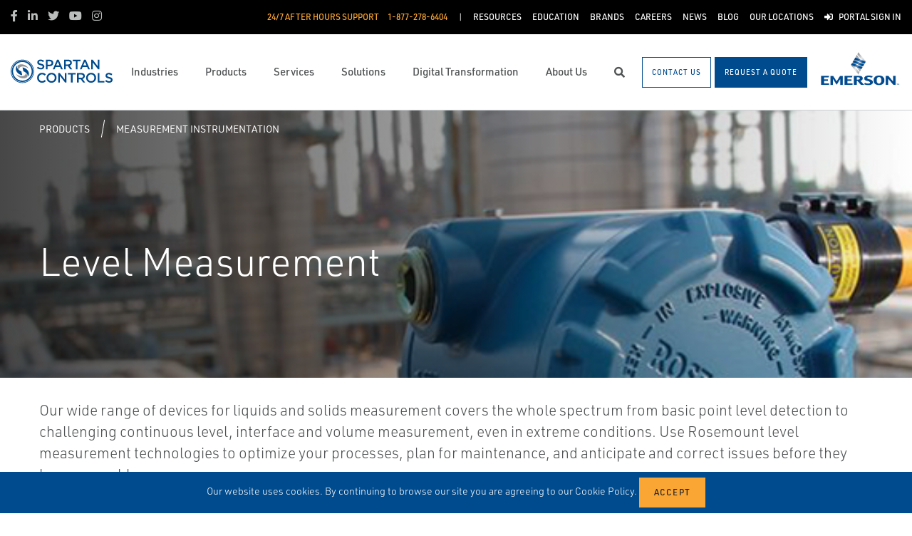

--- FILE ---
content_type: text/html; charset=utf-8
request_url: https://www.spartancontrols.com/products/measurement-instrumentation/level-measurement/
body_size: 28728
content:




<!DOCTYPE html>

<html lang="en-US">
<head prefix="og: http://ogp.me/ns#">
    <link rel="stylesheet" href="https://use.typekit.net/eug7mju.css">

    <meta charset="utf-8" />
    <meta name="viewport" content="width=device-width, initial-scale=1, shrink-to-fit=no">
    <meta name="apple-mobile-web-app-capable" content="yes">
    <link rel="icon" href="/website/media/impact-partner/Logos/SpartanControls_FavIcon-01.png?ext=.png" /><link rel="shortcut icon" href="/website/media/impact-partner/Logos/SpartanControls_FavIcon-01.png?ext=.png" />

<!-- Google Tag Manager -->
<script type="7d1ac8c092181d083b3ef7f2-text/javascript">(function(w,d,s,l,i){w[l]=w[l]||[];w[l].push({'gtm.start':
new Date().getTime(),event:'gtm.js'});var f=d.getElementsByTagName(s)[0],
j=d.createElement(s),dl=l!='dataLayer'?'&l='+l:'';j.async=true;j.src=
'https://www.googletagmanager.com/gtm.js?id='+i+dl;f.parentNode.insertBefore(j,f);
})(window,document,'script','dataLayer','GTM-MQD867Z');</script>
<!-- End Google Tag Manager -->
    
    <title>Level Measurement I Spartan Controls</title>
    



    
    <meta name="description" content="Guided radar level measurement offers reliable  liquids and bulk solids measurement." />

<meta property="og:title" content="" />
<meta property="og:type" content="website" />
<meta property="og:url" content="https://www.spartancontrols.com/products/measurement-instrumentation/level-measurement/" />
<meta property="og:image" content="" />
<meta property="og:description" content="Guided radar level measurement offers reliable  liquids and bulk solids measurement." />
<meta property="og:locale" content="en-US" />
<link rel="canonical" href="https://www.spartancontrols.com/products/measurement-instrumentation/level-measurement/" />


    <script type="application/ld+json">
        {"@context": "https://schema.org","@type": "BreadcrumbList","itemListElement": [{"@type":"ListItem","position":1,"item": {"@id":"https://www.spartancontrols.com:443/products/","name": "Products"}},{"@type":"ListItem","position":2,"item": {"@id":"https://www.spartancontrols.com:443/products/measurement-instrumentation/","name": "Measurement Instrumentation"}},{"@type":"ListItem","position":3,"item": {"@id":"https://www.spartancontrols.com:443/products/measurement-instrumentation/level-measurement/","name": "Level Measurement"}}]}
    </script>







    <link rel="preload" href="/content/fonts/ec-icons.woff2" as="font" type="font/woff2" crossorigin>
    <link rel="preload" href="/content/fonts/fa-brands-400.woff2" as="font" type="font/woff2" crossorigin>
    <link rel="preload" href="/content/fonts/fa-solid-900.woff2" as="font" type="font/woff2" crossorigin>
    <link href="/bundles/css-core/main.core.73c9648962dea6b37bbc.css" rel="stylesheet" type="text/css"/>
    
    
<meta name="google-site-verification" content="bHDJTXWQapFsOOagmBjcSuufqr8eGWyQEIdCJzYmpHI" />

<style>
.widget-text-cards .text-card .content:after {
  background: none !important;
}
.section-toggleable-zones .toggleable-zone-tabs h2.btn-primary[aria-expanded=false] {
  color: #004b8d !important;
}
.section-toggleable-zones div.toggleable-zone {
  border-top: none;
}
</style>

    
        
        
    

    <script type="7d1ac8c092181d083b3ef7f2-text/javascript" src="/Kentico.Resource/Activities/KenticoActivityLogger/Logger.js?pageIdentifier=9178" async></script>

</head>
<body class="product-listing  ">
    

<!-- Google Tag Manager (noscript) -->
<noscript><iframe src="https://www.googletagmanager.com/ns.html?id=GTM-MQD867Z"
height="0" width="0" style="display:none;visibility:hidden"></iframe></noscript>
<!-- End Google Tag Manager (noscript) -->
    <div class="body-overlay"></div>









<header class="fixed-header  ">


  <div class="navbar-wrap navbar-regular">

    <nav class="navbar navbar-blacktop d-none d-lg-flex" aria-label="Topmost Navbar">
        <ul class="nav social-links">
            <li>
              <a href="https://www.facebook.com/SpartanControls/" title="Facebook" target="_blank">
                <span class="fab fa-facebook-f" aria-hidden="true" title="Facebook"></span>
                <span class="sr-only">Facebook</span>
              </a>
            </li>
            <li>
              <a href="https://ca.linkedin.com/company/spartan-controls" title="Linkedin" target="_blank">
                <span class="fab fa-linkedin-in" aria-hidden="true" title="Linkedin"></span>
                <span class="sr-only">Linkedin</span>
              </a>
            </li>
            <li>
              <a href="https://twitter.com/SpartanControls?ref_src=twsrc%5Egoogle%7Ctwcamp%5Eserp%7Ctwgr%5Eauthor" title="Twitter" target="_blank">
                <span class="fab fa-twitter" aria-hidden="true" title="Twitter"></span>
                <span class="sr-only">Twitter</span>
              </a>
            </li>
            <li>
              <a href="https://www.youtube.com/channel/UCkO-f_nto0RImqEQbcUNyZQ" title="Youtube" target="_blank">
                <span class="fab fa-youtube" aria-hidden="true" title="Youtube"></span>
                <span class="sr-only">Youtube</span>
              </a>
            </li>
            <li>
              <a href="https://www.instagram.com/spartancontrols/?hl=en" title="Instagram" target="_blank">
                <span class="fab fa-instagram" aria-hidden="true" title="Instagram"></span>
                <span class="sr-only">Instagram</span>
              </a>
            </li>
        </ul>


      <ul class="nav navbar-topright">


              <li class="nav-item">
                <a class="d-flex phone" href="tel:1-877-278-6404">
                  <span class="d-none d-lg-block">24/7 After Hours Support</span>
                  <span>1-877-278-6404</span>
                </a>
              </li>
              <li class="nav-item">
                <a href="/resources/" title="Resources" class="d-flex" target="_self">
                  <span>Resources</span>
                </a>
              </li>
              <li class="nav-item">
                <a href="/education/" title="Education" class="d-flex" target="_self">
                  <span>Education</span>
                </a>
              </li>
              <li class="nav-item">
                <a href="/brands/" title="Brands" class="d-flex" target="_self">
                  <span>Brands</span>
                </a>
              </li>
              <li class="nav-item">
                <a href="/careers/" title="Careers" class="d-flex" target="_self">
                  <span>Careers</span>
                </a>
              </li>
              <li class="nav-item">
                <a href="/news/" title="News" class="d-flex" target="_self">
                  <span>News</span>
                </a>
              </li>
              <li class="nav-item">
                <a href="/blog/" title="Blog" class="d-flex" target="_self">
                  <span>Blog</span>
                </a>
              </li>
              <li class="nav-item">
                <a href="/contact-us/" title="Our Locations" class="d-flex" target="_self">
                  <span>Our Locations</span>
                </a>
              </li>
              <li class="nav-item">
                <a href="/customer-portal/" title="Portal Sign In" class="d-flex" target="_self">
                    <span class="fas fa-sign-in-alt" title="Portal Sign In"></span>
&nbsp;                  <span>Portal Sign In</span>
                </a>
              </li>


      </ul>

    </nav>

    <nav class="navbar navbar-main d-flex " aria-label="Main Navbar">

      <ul class="navbar-brand-wrapper pr-2 pr-md-auto">
        <li class="pb-0">
            <a href="/" class="navbar-brand">
                    <picture>
                        <source srcset="/getmedia/46e07a0a-d96b-4fc8-83b1-c3e07c4d68c8/spartancontrols-mobile-logo.svg?ext=.svg"
                            media="(max-width: 767.98px)"
                        />
                        <img src="/website/media/impact-partner/header/images/Spartan-Controls-logo.svg" 
                             alt="Spartan Controls" 
                             title="Spartan Controls" 
                             class="navbar-brand-logo main-partner-logo" />
                    </picture>

            </a>
        </li>
            <li class="pb-0 d-none">
              <a href=" https://www.emerson.com/en-ca/automation-solutions" class="navbar-brand" target="_blank">
                            <img src="/website/media/impact-partner/header/images/emerson-logo.png" alt="Emerson" title="Emerson" class="navbar-brand-logo" />
              </a>
            </li>
      </ul>

      <!-- # navbar right : begin -->
      <ul class="nav navbar-right main-nav d-flex justify-content-around align-items-center text-center flex-fill">
            <li class="nav-item d-none d-lg-block" data-target="#mega0">
              <a href="/industries/" class="d-flex">
                <span class="d-none d-lg-block">Industries</span>
              </a>
            </li>
            <li class="nav-item d-none d-lg-block" data-target="#mega1">
              <a href="/products/" class="d-flex">
                <span class="d-none d-lg-block">Products</span>
              </a>
            </li>
            <li class="nav-item d-none d-lg-block" data-target="#mega2">
              <a href="/services/" class="d-flex">
                <span class="d-none d-lg-block">Services</span>
              </a>
            </li>
            <li class="nav-item d-none d-lg-block" data-target="#mega3">
              <a href="/solutions/" class="d-flex">
                <span class="d-none d-lg-block">Solutions</span>
              </a>
            </li>
            <li class="nav-item d-none d-lg-block" data-target="#mega4">
              <a href="/digital-transformation/" class="d-flex">
                <span class="d-none d-lg-block">Digital Transformation</span>
              </a>
            </li>
            <li class="nav-item d-none d-lg-block" data-target="#mega5">
              <a href="/about-us/" class="d-flex">
                <span class="d-none d-lg-block">About Us</span>
              </a>
            </li>

        <li class="nav-item d-none d-lg-flex ">
          <a href="javascript:void(0);" id="header-top-search-toggler" class="search-modal-toggler d-flex">
            <i class="fas fa-search"></i>
            <span class="sr-only">Search</span>
          </a>
        </li>

      </ul>

      <ul class="nav d-flex align-items-center navbar-mobile-menu-toggler ml-auto d-lg-none">
        <li class="nav-item">
          <!--su:use button!!!-->
          <button type="button" class="main-menu-toggler d-flex main-menu-toggle">
            <i class="fas fa-bars"></i>
            <i class="fas fa-times"></i>
            <span class="d-none d-lg-block">Menu</span>
          </button>
        </li>
      </ul>

      <!-- # navbar end buttons : begin -->
      <ul class="nav navbar-end">
          <li class="nav-item d-none d-lg-block">
              <a href="javascript:void(0);" class="btn btn-outline-primary" data-form-name="GeneralContact">
                <span class="d-none d-xl-inline">Contact Us</span>
                <span class="d-xl-none">Contact Us</span>
              </a>
          </li>
          <li class="nav-item d-none d-lg-block">
              <a href="javascript:void(0);" class="btn btn-primary" data-form-name="RequestAQuote">
                <span class="d-none d-xl-inline">Request A Quote</span>
                <span class="d-xl-none">Request A Quote</span>
              </a>

          </li>
      </ul>
      <!-- # navbar right : end -->
        <ul class="navbar-brand-wrapper navbar-brand-right pl-3 text-right d-none d-sm-block">
          <li class="pb-0">
            <a href=" https://www.emerson.com/en-ca/automation-solutions" class="navbar-brand" target="_blank">
              <img data-src="/website/media/impact-partner/header/images/emerson-logo.png" src="/content/images/placeholders/200_103.png" alt="Emerson" title="Emerson" class="navbar-brand-logo lazy" />
            </a>
          </li>
        </ul>
      <div id="search-bar" class="search-bar d-none d-lg-block">
        <div class="container search-container h-100">
          <div class="relative-wrapper d-flex align-items-center h-100">
            <input class="form-control" data-url="/search" tabindex="-1" id="searchInput" type="text" aria-label="Search" placeholder="Search" autofocus="" autocomplete="off">
            <button type="button" id="header-top-search-close" class="search-close-btn">
              <i class="fas fa-times" aria-hidden="true"></i>
              <span class="sr-only">Close</span>
            </button>
          </div>
        </div>
      </div>
    </nav>
  </div>

</header>

      <div id="mega0" style="" class="main-nav-drilldown">
        <nav class="navigation" aria-label="Meganav 0">
          
<div class="navigation-column  always-active">
    <button type="button" class="btn btn-link d-sm-block d-lg-none navigation-link mobile-back"> <i class="fa fa-angle-left"></i> Back</button>
    <ul class="navigation-list">
        <li class="d-sm-block d-lg-none">
            <a href="/industries/" class="navigation-link -section-title-link">Industries</a>
        </li>


<li>

<div class="navigation-column ">
    <button type="button" class="btn btn-link d-sm-block d-lg-none navigation-link mobile-back"> <i class="fa fa-angle-left"></i> Back</button>
    <ul class="navigation-list">
        <li class="d-sm-block d-lg-none">
            <a href="/industries/oil-gas/" class="navigation-link -section-title-link">Oil &amp; Gas</a>
        </li>


<li>
  <a href="/industries/oil-gas/upstream-midstream/" class="navigation-link" data-type="link" >
    Upstream/Midstream
  </a>
</li>

<li>

<div class="navigation-column ">
    <button type="button" class="btn btn-link d-sm-block d-lg-none navigation-link mobile-back"> <i class="fa fa-angle-left"></i> Back</button>
    <ul class="navigation-list">
        <li class="d-sm-block d-lg-none">
            <a href="/industries/oil-gas/gas-utilities/" class="navigation-link -section-title-link">Gas Utilities</a>
        </li>


<li>
  <a href="/products/spartan-manufactured-products/odorization-technologies-iota/" class="navigation-link" data-type="link" >
    Industrial Odorization Technologies &amp; Applications 
  </a>
</li>
    </ul>
</div>
  <a href="/industries/oil-gas/gas-utilities/" class="navigation-link" data-type="section" >
    Gas Utilities
      <i class="fa fa-angle-right"></i>
  </a>
</li>

<li>
  <a href="/industries/carbon-capture-and-sequestration-ccs/" class="navigation-link" data-type="link" >
    Carbon Capture and Sequestration (CCS)
  </a>
</li>

<li>

<div class="navigation-column ">
    <button type="button" class="btn btn-link d-sm-block d-lg-none navigation-link mobile-back"> <i class="fa fa-angle-left"></i> Back</button>
    <ul class="navigation-list">
        <li class="d-sm-block d-lg-none">
            <a href="/industries/oil-gas/liquified-natural-gas/" class="navigation-link -section-title-link">Liquified Natural Gas</a>
        </li>


<li>
  <a href="/industries/oil-gas/liquified-natural-gas/plant-automation/" class="navigation-link" data-type="link" >
    Plant Automation
  </a>
</li>

<li>
  <a href="/industries/oil-gas/liquified-natural-gas/analytics/" class="navigation-link" data-type="link" >
    Analytics
  </a>
</li>

<li>
  <a href="/industries/oil-gas/liquified-natural-gas/turbo-compression-control/" class="navigation-link" data-type="link" >
    Turbo Compression Control
  </a>
</li>

<li>
  <a href="/industries/oil-gas/liquified-natural-gas/liquefaction/" class="navigation-link" data-type="link" >
    Liquefaction
  </a>
</li>

<li>
  <a href="/industries/oil-gas/liquified-natural-gas/gas-receiving-custody-transfer/" class="navigation-link" data-type="link" >
    Gas Receiving / Custody Transfer
  </a>
</li>

<li>
  <a href="/industries/oil-gas/liquified-natural-gas/storage/" class="navigation-link" data-type="link" >
    Storage
  </a>
</li>

<li>
  <a href="/industries/oil-gas/liquified-natural-gas/shore-to-ship-movements-custody-transfer/" class="navigation-link" data-type="link" >
    Shore to Ship Movements / Custody Transfer
  </a>
</li>

<li>
  <a href="/industries/oil-gas/liquified-natural-gas/terminals-tank-farms-storage/" class="navigation-link" data-type="link" >
    Terminals, Tank Farms &amp; Storage
  </a>
</li>
    </ul>
</div>
  <a href="/industries/oil-gas/liquified-natural-gas/" class="navigation-link" data-type="section" >
    Liquified Natural Gas
      <i class="fa fa-angle-right"></i>
  </a>
</li>
    </ul>
</div>
  <a href="/industries/oil-gas/" class="navigation-link" data-type="section" >
    Oil &amp; Gas
      <i class="fa fa-angle-right"></i>
  </a>
</li>

<li>

<div class="navigation-column ">
    <button type="button" class="btn btn-link d-sm-block d-lg-none navigation-link mobile-back"> <i class="fa fa-angle-left"></i> Back</button>
    <ul class="navigation-list">
        <li class="d-sm-block d-lg-none">
            <a href="/industries/oil-sands/" class="navigation-link -section-title-link">Oil Sands</a>
        </li>


<li>

<div class="navigation-column ">
    <button type="button" class="btn btn-link d-sm-block d-lg-none navigation-link mobile-back"> <i class="fa fa-angle-left"></i> Back</button>
    <ul class="navigation-list">
        <li class="d-sm-block d-lg-none">
            <a href="/industries/oil-sands/in-situ/" class="navigation-link -section-title-link">In Situ</a>
        </li>


<li>

<div class="navigation-column ">
    <button type="button" class="btn btn-link d-sm-block d-lg-none navigation-link mobile-back"> <i class="fa fa-angle-left"></i> Back</button>
    <ul class="navigation-list">
        <li class="d-sm-block d-lg-none">
            <a href="/industries/oil-sands/in-situ/central-processing-facility/" class="navigation-link -section-title-link">Central Processing Facility</a>
        </li>


<li>
  <a href="/industries/oil-sands/in-situ/central-processing-facility/essential-asset-monitoring/" class="navigation-link" data-type="link" >
    Essential Asset Monitoring
  </a>
</li>

<li>
  <a href="/industries/oil-sands/in-situ/central-processing-facility/modular-design/" class="navigation-link" data-type="link" >
    Modular Design
  </a>
</li>

<li>
  <a href="/industries/oil-sands/in-situ/central-processing-facility/smart-asset-monitoring/" class="navigation-link" data-type="link" >
    SMART Asset Monitoring
  </a>
</li>

<li>
  <a href="/industries/oil-sands/in-situ/central-processing-facility/optimized-burner-management-solutions/" class="navigation-link" data-type="link" >
    Optimized Burner Management Solutions
  </a>
</li>

<li>
  <a href="/industries/oil-sands/in-situ/central-processing-facility/safety-predictive-diagnostics/" class="navigation-link" data-type="link" >
    Safety &amp; Predictive Diagnostics
  </a>
</li>
    </ul>
</div>
  <a href="/industries/oil-sands/in-situ/central-processing-facility/" class="navigation-link" data-type="section" >
    Central Processing Facility
      <i class="fa fa-angle-right"></i>
  </a>
</li>

<li>

<div class="navigation-column ">
    <button type="button" class="btn btn-link d-sm-block d-lg-none navigation-link mobile-back"> <i class="fa fa-angle-left"></i> Back</button>
    <ul class="navigation-list">
        <li class="d-sm-block d-lg-none">
            <a href="/industries/oil-sands/in-situ/offsite/" class="navigation-link -section-title-link">Offsite</a>
        </li>


<li>
  <a href="/industries/oil-sands/in-situ/offsite/truck-loading-and-unloading/" class="navigation-link" data-type="link" >
    Truck Loading and Unloading
  </a>
</li>

<li>
  <a href="/industries/oil-sands/in-situ/offsite/wireless-tank-monitoring/" class="navigation-link" data-type="link" >
    Wireless Tank Monitoring
  </a>
</li>
    </ul>
</div>
  <a href="/industries/oil-sands/in-situ/offsite/" class="navigation-link" data-type="section" >
    Offsite
      <i class="fa fa-angle-right"></i>
  </a>
</li>

<li>

<div class="navigation-column ">
    <button type="button" class="btn btn-link d-sm-block d-lg-none navigation-link mobile-back"> <i class="fa fa-angle-left"></i> Back</button>
    <ul class="navigation-list">
        <li class="d-sm-block d-lg-none">
            <a href="/industries/oil-sands/in-situ/well-pad/" class="navigation-link -section-title-link">Well Pad</a>
        </li>


<li>
  <a href="/industries/oil-sands/in-situ/well-pad/steam-header-balancing/" class="navigation-link" data-type="link" >
    Steam Header Balancing
  </a>
</li>

<li>
  <a href="/industries/oil-sands/in-situ/well-pad/high-pressure-steam-letdown/" class="navigation-link" data-type="link" >
    High Pressure Steam Letdown
  </a>
</li>

<li>
  <a href="/industries/oil-sands/in-situ/well-pad/modular-design/" class="navigation-link" data-type="link" >
    Modular Design
  </a>
</li>

<li>
  <a href="/industries/oil-sands/in-situ/well-pad/smart-asset-monitoring/" class="navigation-link" data-type="link" >
    SMART Asset Monitoring
  </a>
</li>

<li>
  <a href="/industries/oil-sands/in-situ/well-pad/safety-predictive-diagnostics/" class="navigation-link" data-type="link" >
    Safety &amp; Predictive Diagnostics
  </a>
</li>

<li>
  <a href="/industries/oil-sands/in-situ/well-pad/overpressure-protection/" class="navigation-link" data-type="link" >
    Overpressure Protection
  </a>
</li>

<li>
  <a href="/industries/oil-sands/in-situ/well-pad/well-pad-optimization/" class="navigation-link" data-type="link" >
    Well Pad Optimization
  </a>
</li>
    </ul>
</div>
  <a href="/industries/oil-sands/in-situ/well-pad/" class="navigation-link" data-type="section" >
    Well Pad
      <i class="fa fa-angle-right"></i>
  </a>
</li>
    </ul>
</div>
  <a href="/industries/oil-sands/in-situ/" class="navigation-link" data-type="section" >
    In Situ
      <i class="fa fa-angle-right"></i>
  </a>
</li>

<li>

<div class="navigation-column ">
    <button type="button" class="btn btn-link d-sm-block d-lg-none navigation-link mobile-back"> <i class="fa fa-angle-left"></i> Back</button>
    <ul class="navigation-list">
        <li class="d-sm-block d-lg-none">
            <a href="/industries/oil-sands/mining/" class="navigation-link -section-title-link">Mining</a>
        </li>


<li>

<div class="navigation-column ">
    <button type="button" class="btn btn-link d-sm-block d-lg-none navigation-link mobile-back"> <i class="fa fa-angle-left"></i> Back</button>
    <ul class="navigation-list">
        <li class="d-sm-block d-lg-none">
            <a href="/industries/oil-sands/mining/ore-slurry-preparation/" class="navigation-link -section-title-link">Ore Slurry Preparation</a>
        </li>


<li>
  <a href="/industries/oil-sands/mining/ore-slurry-preparation/conveyor-protection-reliability/" class="navigation-link" data-type="link" >
    Conveyor Protection &amp; Reliability
  </a>
</li>

<li>
  <a href="/industries/oil-sands/mining/ore-slurry-preparation/crusher-breaker-reliability/" class="navigation-link" data-type="link" >
    Crusher &amp; Breaker Reliability
  </a>
</li>

<li>
  <a href="/industries/oil-sands/mining/ore-slurry-preparation/hopper-level-monitoring/" class="navigation-link" data-type="link" >
    Hopper Level Monitoring
  </a>
</li>
    </ul>
</div>
  <a href="/industries/oil-sands/mining/ore-slurry-preparation/" class="navigation-link" data-type="section" >
    Ore Slurry Preparation
      <i class="fa fa-angle-right"></i>
  </a>
</li>

<li>

<div class="navigation-column ">
    <button type="button" class="btn btn-link d-sm-block d-lg-none navigation-link mobile-back"> <i class="fa fa-angle-left"></i> Back</button>
    <ul class="navigation-list">
        <li class="d-sm-block d-lg-none">
            <a href="/industries/oil-sands/mining/primary-extraction/" class="navigation-link -section-title-link">Primary Extraction</a>
        </li>


<li>
  <a href="/industries/oil-sands/mining/primary-extraction/slurry-flow-control/" class="navigation-link" data-type="link" >
    Slurry Flow Control
  </a>
</li>

<li>
  <a href="/industries/oil-sands/mining/primary-extraction/wireless-pump-monitoring/" class="navigation-link" data-type="link" >
    Wireless Pump Monitoring
  </a>
</li>

<li>
  <a href="/industries/oil-sands/mining/primary-extraction/cell-production-control/" class="navigation-link" data-type="link" >
    Cell Production Control
  </a>
</li>
    </ul>
</div>
  <a href="/industries/oil-sands/mining/primary-extraction/" class="navigation-link" data-type="section" >
    Primary Extraction
      <i class="fa fa-angle-right"></i>
  </a>
</li>

<li>

<div class="navigation-column ">
    <button type="button" class="btn btn-link d-sm-block d-lg-none navigation-link mobile-back"> <i class="fa fa-angle-left"></i> Back</button>
    <ul class="navigation-list">
        <li class="d-sm-block d-lg-none">
            <a href="/industries/oil-sands/mining/froth-treatment/" class="navigation-link -section-title-link">Froth Treatment</a>
        </li>


<li>
  <a href="/industries/oil-sands/mining/froth-treatment/centrifuge-protection-reliability/" class="navigation-link" data-type="link" >
    Centrifuge Protection &amp; Reliability
  </a>
</li>

<li>
  <a href="/industries/oil-sands/mining/froth-treatment/erosive-flow-control/" class="navigation-link" data-type="link" >
    Erosive Flow Control
  </a>
</li>

<li>
  <a href="/industries/oil-sands/mining/froth-treatment/diluent-recover-level-measurement/" class="navigation-link" data-type="link" >
    Diluent Recover Level Measurement
  </a>
</li>
    </ul>
</div>
  <a href="/industries/oil-sands/mining/froth-treatment/" class="navigation-link" data-type="section" >
    Froth Treatment
      <i class="fa fa-angle-right"></i>
  </a>
</li>
    </ul>
</div>
  <a href="/industries/oil-sands/mining/" class="navigation-link" data-type="section" >
    Mining
      <i class="fa fa-angle-right"></i>
  </a>
</li>

<li>

<div class="navigation-column ">
    <button type="button" class="btn btn-link d-sm-block d-lg-none navigation-link mobile-back"> <i class="fa fa-angle-left"></i> Back</button>
    <ul class="navigation-list">
        <li class="d-sm-block d-lg-none">
            <a href="/industries/oil-sands/upgrading/" class="navigation-link -section-title-link">Upgrading</a>
        </li>


<li>

<div class="navigation-column ">
    <button type="button" class="btn btn-link d-sm-block d-lg-none navigation-link mobile-back"> <i class="fa fa-angle-left"></i> Back</button>
    <ul class="navigation-list">
        <li class="d-sm-block d-lg-none">
            <a href="/industries/oil-sands/upgrading/utilities/" class="navigation-link -section-title-link">Utilities</a>
        </li>


<li>
  <a href="/industries/oil-sands/upgrading/utilities/high-pressure-steam-letdown/" class="navigation-link" data-type="link" >
    High Pressure Steam Letdown
  </a>
</li>

<li>
  <a href="/industries/oil-sands/upgrading/utilities/safety-predictive-diagnostics/" class="navigation-link" data-type="link" >
    Safety &amp; Predictive Diagnostics
  </a>
</li>

<li>
  <a href="/industries/oil-sands/upgrading/utilities/smart-asset-monitoring/" class="navigation-link" data-type="link" >
    SMART Asset Monitoring
  </a>
</li>

<li>
  <a href="/industries/oil-sands/upgrading/utilities/steam-header-balancing/" class="navigation-link" data-type="link" >
    Steam Header Balancing
  </a>
</li>

<li>
  <a href="/industries/oil-sands/upgrading/utilities/overpressure-protection/" class="navigation-link" data-type="link" >
    Overpressure Protection
  </a>
</li>
    </ul>
</div>
  <a href="/industries/oil-sands/upgrading/utilities/" class="navigation-link" data-type="section" >
    Utilities
      <i class="fa fa-angle-right"></i>
  </a>
</li>

<li>
  <a href="/solutions/combustion-management/" class="navigation-link" data-type="link" >
    Combustion Management 
  </a>
</li>
    </ul>
</div>
  <a href="/industries/oil-sands/upgrading/" class="navigation-link" data-type="section" >
    Upgrading
      <i class="fa fa-angle-right"></i>
  </a>
</li>

<li>
  <a href="/industries/carbon-capture-and-sequestration-ccs/" class="navigation-link" data-type="link" >
    Carbon Capture and Sequestration (CCS)
  </a>
</li>
    </ul>
</div>
  <a href="/industries/oil-sands/" class="navigation-link" data-type="section" >
    Oil Sands
      <i class="fa fa-angle-right"></i>
  </a>
</li>

<li>
  <a href="/industries/pulp-paper/" class="navigation-link" data-type="link" >
    Pulp &amp; Paper
  </a>
</li>

<li>

<div class="navigation-column ">
    <button type="button" class="btn btn-link d-sm-block d-lg-none navigation-link mobile-back"> <i class="fa fa-angle-left"></i> Back</button>
    <ul class="navigation-list">
        <li class="d-sm-block d-lg-none">
            <a href="/industries/refining-upgrading/" class="navigation-link -section-title-link">Refining &amp; Upgrading</a>
        </li>


<li>

<div class="navigation-column ">
    <button type="button" class="btn btn-link d-sm-block d-lg-none navigation-link mobile-back"> <i class="fa fa-angle-left"></i> Back</button>
    <ul class="navigation-list">
        <li class="d-sm-block d-lg-none">
            <a href="/industries/refining-upgrading/hydrogen-plant/" class="navigation-link -section-title-link">Hydrogen Plant</a>
        </li>


<li>
  <a href="/industries/refining-upgrading/hydrogen-plant/pressure-swing-adsorption-psa/" class="navigation-link" data-type="link" >
    Pressure Swing Adsorption (PSA)
  </a>
</li>

<li>
  <a href="/industries/refining-upgrading/hydrogen-plant/control-isolation/" class="navigation-link" data-type="link" >
    Control &amp; Isolation
  </a>
</li>

<li>
  <a href="/industries/refining-upgrading/hydrogen-plant/pressure-management/" class="navigation-link" data-type="link" >
    Pressure Management
  </a>
</li>

<li>
  <a href="/industries/refining-upgrading/hydrogen-plant/hydrogen-analysis/" class="navigation-link" data-type="link" >
    Hydrogen Analysis
  </a>
</li>
    </ul>
</div>
  <a href="/industries/refining-upgrading/hydrogen-plant/" class="navigation-link" data-type="section" >
    Hydrogen Plant
      <i class="fa fa-angle-right"></i>
  </a>
</li>

<li>

<div class="navigation-column ">
    <button type="button" class="btn btn-link d-sm-block d-lg-none navigation-link mobile-back"> <i class="fa fa-angle-left"></i> Back</button>
    <ul class="navigation-list">
        <li class="d-sm-block d-lg-none">
            <a href="/industries/refining-upgrading/coker/" class="navigation-link -section-title-link">Coker</a>
        </li>


<li>
  <a href="/industries/refining-upgrading/coker/coker-drum-switching/" class="navigation-link" data-type="link" >
    Coker Drum Switching
  </a>
</li>

<li>
  <a href="/industries/refining-upgrading/coker/heater-fuel-gas-supply/" class="navigation-link" data-type="link" >
    Heater Fuel Gas Supply
  </a>
</li>

<li>
  <a href="/industries/refining-upgrading/coker/furnace-feed/" class="navigation-link" data-type="link" >
    Furnace Feed
  </a>
</li>

<li>
  <a href="/industries/refining-upgrading/coker/emergency-shutdown/" class="navigation-link" data-type="link" >
    Emergency Shutdown
  </a>
</li>
    </ul>
</div>
  <a href="/industries/refining-upgrading/coker/" class="navigation-link" data-type="section" >
    Coker
      <i class="fa fa-angle-right"></i>
  </a>
</li>

<li>

<div class="navigation-column ">
    <button type="button" class="btn btn-link d-sm-block d-lg-none navigation-link mobile-back"> <i class="fa fa-angle-left"></i> Back</button>
    <ul class="navigation-list">
        <li class="d-sm-block d-lg-none">
            <a href="/industries/refining-upgrading/fluid-catalytic-cracking-unit/" class="navigation-link -section-title-link">Fluid Catalytic Cracking Unit</a>
        </li>


<li>
  <a href="/industries/refining-upgrading/fluid-catalytic-cracking-unit/fractionator-pump-around-control/" class="navigation-link" data-type="link" >
    Fractionator Pump Around Control
  </a>
</li>

<li>
  <a href="/industries/refining-upgrading/fluid-catalytic-cracking-unit/fractionator-bottoms-flow-control/" class="navigation-link" data-type="link" >
    Fractionator Bottoms Flow Control
  </a>
</li>

<li>
  <a href="/industries/refining-upgrading/fluid-catalytic-cracking-unit/charge-oil-flow-control/" class="navigation-link" data-type="link" >
    Charge Oil Flow Control
  </a>
</li>

<li>
  <a href="/industries/refining-upgrading/fluid-catalytic-cracking-unit/pressure-management/" class="navigation-link" data-type="link" >
    Pressure Management
  </a>
</li>
    </ul>
</div>
  <a href="/industries/refining-upgrading/fluid-catalytic-cracking-unit/" class="navigation-link" data-type="section" >
    Fluid Catalytic Cracking Unit
      <i class="fa fa-angle-right"></i>
  </a>
</li>

<li>

<div class="navigation-column ">
    <button type="button" class="btn btn-link d-sm-block d-lg-none navigation-link mobile-back"> <i class="fa fa-angle-left"></i> Back</button>
    <ul class="navigation-list">
        <li class="d-sm-block d-lg-none">
            <a href="/industries/refining-upgrading/ccr/" class="navigation-link -section-title-link">CCR</a>
        </li>


<li>
  <a href="/industries/refining-upgrading/ccr/catalytic-feed-control/" class="navigation-link" data-type="link" >
    Catalytic Feed Control
  </a>
</li>
    </ul>
</div>
  <a href="/industries/refining-upgrading/ccr/" class="navigation-link" data-type="section" >
    CCR
      <i class="fa fa-angle-right"></i>
  </a>
</li>

<li>

<div class="navigation-column ">
    <button type="button" class="btn btn-link d-sm-block d-lg-none navigation-link mobile-back"> <i class="fa fa-angle-left"></i> Back</button>
    <ul class="navigation-list">
        <li class="d-sm-block d-lg-none">
            <a href="/industries/refining-upgrading/utilities/" class="navigation-link -section-title-link">Utilities</a>
        </li>


<li>
  <a href="/industries/refining-upgrading/utilities/boiler-optimization/" class="navigation-link" data-type="link" >
    Boiler Optimization
  </a>
</li>

<li>
  <a href="/industries/refining-upgrading/utilities/pressure-management/" class="navigation-link" data-type="link" >
    Pressure Management
  </a>
</li>

<li>
  <a href="/industries/refining-upgrading/utilities/steam-generation/" class="navigation-link" data-type="link" >
    Steam Generation
  </a>
</li>
    </ul>
</div>
  <a href="/industries/refining-upgrading/utilities/" class="navigation-link" data-type="section" >
    Utilities
      <i class="fa fa-angle-right"></i>
  </a>
</li>

<li>

<div class="navigation-column ">
    <button type="button" class="btn btn-link d-sm-block d-lg-none navigation-link mobile-back"> <i class="fa fa-angle-left"></i> Back</button>
    <ul class="navigation-list">
        <li class="d-sm-block d-lg-none">
            <a href="/industries/refining-upgrading/distillation-fractionation/" class="navigation-link -section-title-link">Distillation &amp; Fractionation</a>
        </li>


<li>
  <a href="/industries/refining-upgrading/distillation-fractionation/reflux-control/" class="navigation-link" data-type="link" >
    Reflux Control
  </a>
</li>
    </ul>
</div>
  <a href="/industries/refining-upgrading/distillation-fractionation/" class="navigation-link" data-type="section" >
    Distillation &amp; Fractionation
      <i class="fa fa-angle-right"></i>
  </a>
</li>

<li>

<div class="navigation-column ">
    <button type="button" class="btn btn-link d-sm-block d-lg-none navigation-link mobile-back"> <i class="fa fa-angle-left"></i> Back</button>
    <ul class="navigation-list">
        <li class="d-sm-block d-lg-none">
            <a href="/industries/refining-upgrading/alkylation/" class="navigation-link -section-title-link">Alkylation</a>
        </li>


<li>
  <a href="/industries/refining-upgrading/alkylation/acid-feed-control/" class="navigation-link" data-type="link" >
    Acid Feed Control
  </a>
</li>

<li>
  <a href="/industries/refining-upgrading/alkylation/accumulated-acid-flow-control/" class="navigation-link" data-type="link" >
    Accumulated Acid flow Control
  </a>
</li>

<li>
  <a href="/industries/refining-upgrading/alkylation/pressure-management/" class="navigation-link" data-type="link" >
    Pressure Management
  </a>
</li>

<li>
  <a href="/industries/refining-upgrading/alkylation/control-isolation/" class="navigation-link" data-type="link" >
    Control &amp; Isolation
  </a>
</li>
    </ul>
</div>
  <a href="/industries/refining-upgrading/alkylation/" class="navigation-link" data-type="section" >
    Alkylation
      <i class="fa fa-angle-right"></i>
  </a>
</li>

<li>

<div class="navigation-column ">
    <button type="button" class="btn btn-link d-sm-block d-lg-none navigation-link mobile-back"> <i class="fa fa-angle-left"></i> Back</button>
    <ul class="navigation-list">
        <li class="d-sm-block d-lg-none">
            <a href="/industries/refining-upgrading/sulphur-recovery-unit/" class="navigation-link -section-title-link">Sulphur Recovery Unit</a>
        </li>


<li>
  <a href="/industries/refining-upgrading/sulphur-recovery-unit/acid-gas-control/" class="navigation-link" data-type="link" >
    Acid Gas Control
  </a>
</li>
    </ul>
</div>
  <a href="/industries/refining-upgrading/sulphur-recovery-unit/" class="navigation-link" data-type="section" >
    Sulphur Recovery Unit
      <i class="fa fa-angle-right"></i>
  </a>
</li>

<li>

<div class="navigation-column ">
    <button type="button" class="btn btn-link d-sm-block d-lg-none navigation-link mobile-back"> <i class="fa fa-angle-left"></i> Back</button>
    <ul class="navigation-list">
        <li class="d-sm-block d-lg-none">
            <a href="/industries/refining-upgrading/gas-plant/" class="navigation-link -section-title-link">Gas Plant</a>
        </li>


<li>
  <a href="/industries/refining-upgrading/gas-plant/wet-gas-recycle-control/" class="navigation-link" data-type="link" >
    Wet Gas Recycle Control
  </a>
</li>
    </ul>
</div>
  <a href="/industries/refining-upgrading/gas-plant/" class="navigation-link" data-type="section" >
    Gas Plant
      <i class="fa fa-angle-right"></i>
  </a>
</li>

<li>

<div class="navigation-column ">
    <button type="button" class="btn btn-link d-sm-block d-lg-none navigation-link mobile-back"> <i class="fa fa-angle-left"></i> Back</button>
    <ul class="navigation-list">
        <li class="d-sm-block d-lg-none">
            <a href="/industries/refining-upgrading/hydroprocessing/" class="navigation-link -section-title-link">Hydroprocessing</a>
        </li>


<li>
  <a href="/industries/refining-upgrading/hydroprocessing/feed-control/" class="navigation-link" data-type="link" >
    Feed Control
  </a>
</li>

<li>
  <a href="/industries/refining-upgrading/hydroprocessing/pressure-management/" class="navigation-link" data-type="link" >
    Pressure Management
  </a>
</li>
    </ul>
</div>
  <a href="/industries/refining-upgrading/hydroprocessing/" class="navigation-link" data-type="section" >
    Hydroprocessing
      <i class="fa fa-angle-right"></i>
  </a>
</li>

<li>

<div class="navigation-column ">
    <button type="button" class="btn btn-link d-sm-block d-lg-none navigation-link mobile-back"> <i class="fa fa-angle-left"></i> Back</button>
    <ul class="navigation-list">
        <li class="d-sm-block d-lg-none">
            <a href="/industries/refining-upgrading/vacuum-distillation-unit/" class="navigation-link -section-title-link">Vacuum Distillation Unit</a>
        </li>


<li>
  <a href="/industries/refining-upgrading/vacuum-distillation-unit/feed-control/" class="navigation-link" data-type="link" >
    Feed Control
  </a>
</li>

<li>
  <a href="/industries/refining-upgrading/vacuum-distillation-unit/pressure-management/" class="navigation-link" data-type="link" >
    Pressure Management
  </a>
</li>
    </ul>
</div>
  <a href="/industries/refining-upgrading/vacuum-distillation-unit/" class="navigation-link" data-type="section" >
    Vacuum Distillation Unit
      <i class="fa fa-angle-right"></i>
  </a>
</li>

<li>

<div class="navigation-column ">
    <button type="button" class="btn btn-link d-sm-block d-lg-none navigation-link mobile-back"> <i class="fa fa-angle-left"></i> Back</button>
    <ul class="navigation-list">
        <li class="d-sm-block d-lg-none">
            <a href="/industries/refining-upgrading/balance-of-plant/" class="navigation-link -section-title-link">Balance of Plant</a>
        </li>


<li>
  <a href="/industries/refining-upgrading/balance-of-plant/flare-system/" class="navigation-link" data-type="link" >
    Flare System
  </a>
</li>

<li>
  <a href="/industries/refining-upgrading/balance-of-plant/rail-truck-loading/" class="navigation-link" data-type="link" >
    Rail / Truck Loading
  </a>
</li>

<li>
  <a href="/industries/refining-upgrading/balance-of-plant/tank-farm/" class="navigation-link" data-type="link" >
    Tank Farm
  </a>
</li>

<li>
  <a href="/industries/refining-upgrading/balance-of-plant/blending/" class="navigation-link" data-type="link" >
    Blending
  </a>
</li>
    </ul>
</div>
  <a href="/industries/refining-upgrading/balance-of-plant/" class="navigation-link" data-type="section" >
    Balance of Plant
      <i class="fa fa-angle-right"></i>
  </a>
</li>

<li>
  <a href="/industries/carbon-capture-and-sequestration-ccs/" class="navigation-link" data-type="link" >
    Carbon Capture and Sequestration (CCS)
  </a>
</li>
    </ul>
</div>
  <a href="/industries/refining-upgrading/" class="navigation-link" data-type="section" >
    Refining &amp; Upgrading
      <i class="fa fa-angle-right"></i>
  </a>
</li>

<li>

<div class="navigation-column ">
    <button type="button" class="btn btn-link d-sm-block d-lg-none navigation-link mobile-back"> <i class="fa fa-angle-left"></i> Back</button>
    <ul class="navigation-list">
        <li class="d-sm-block d-lg-none">
            <a href="/industries/power-generation/" class="navigation-link -section-title-link">Power Generation</a>
        </li>


<li>

<div class="navigation-column ">
    <button type="button" class="btn btn-link d-sm-block d-lg-none navigation-link mobile-back"> <i class="fa fa-angle-left"></i> Back</button>
    <ul class="navigation-list">
        <li class="d-sm-block d-lg-none">
            <a href="/industries/power-generation/gas-coal-power/" class="navigation-link -section-title-link">Gas &amp; Coal Power</a>
        </li>


<li>

<div class="navigation-column ">
    <button type="button" class="btn btn-link d-sm-block d-lg-none navigation-link mobile-back"> <i class="fa fa-angle-left"></i> Back</button>
    <ul class="navigation-list">
        <li class="d-sm-block d-lg-none">
            <a href="/industries/power-generation/gas-coal-power/balance-of-plant/" class="navigation-link -section-title-link">Balance of Plant</a>
        </li>


<li>
  <a href="/industries/power-generation/gas-coal-power/balance-of-plant/water-quality-monitoring/" class="navigation-link" data-type="link" >
    Water Quality Monitoring
  </a>
</li>

<li>
  <a href="/industries/power-generation/gas-coal-power/balance-of-plant/safety-instrumented-systems-sis/" class="navigation-link" data-type="link" >
    Safety Instrumented Systems (SIS)
  </a>
</li>

<li>
  <a href="/industries/power-generation/gas-coal-power/balance-of-plant/cooling-tower-solutions/" class="navigation-link" data-type="link" >
    Cooling Tower Solutions
  </a>
</li>

<li>
  <a href="/industries/power-generation/gas-coal-power/balance-of-plant/public-address-general-alarm-systems/" class="navigation-link" data-type="link" >
    Public Address &amp; General Alarm Systems
  </a>
</li>
    </ul>
</div>
  <a href="/industries/power-generation/gas-coal-power/balance-of-plant/" class="navigation-link" data-type="section" >
    Balance of Plant
      <i class="fa fa-angle-right"></i>
  </a>
</li>

<li>

<div class="navigation-column ">
    <button type="button" class="btn btn-link d-sm-block d-lg-none navigation-link mobile-back"> <i class="fa fa-angle-left"></i> Back</button>
    <ul class="navigation-list">
        <li class="d-sm-block d-lg-none">
            <a href="/industries/power-generation/gas-coal-power/turbine-generator/" class="navigation-link -section-title-link">Turbine &amp; Generator</a>
        </li>


<li>
  <a href="/industries/power-generation/gas-coal-power/turbine-generator/combustion-turbine-control/" class="navigation-link" data-type="link" >
    Combustion Turbine Control
  </a>
</li>

<li>
  <a href="/industries/power-generation/gas-coal-power/turbine-generator/turbine-health-protection/" class="navigation-link" data-type="link" >
    Turbine Health &amp; Protection
  </a>
</li>

<li>
  <a href="/industries/power-generation/gas-coal-power/turbine-generator/fire-gas-detection/" class="navigation-link" data-type="link" >
    Fire &amp; Gas Detection
  </a>
</li>

<li>
  <a href="/industries/power-generation/gas-coal-power/turbine-generator/steam-turbine-controls/" class="navigation-link" data-type="link" >
    Steam Turbine Controls
  </a>
</li>

<li>
  <a href="/industries/power-generation/gas-coal-power/turbine-generator/digital-generator-excitation-control/" class="navigation-link" data-type="link" >
    Digital Generator Excitation Control
  </a>
</li>
    </ul>
</div>
  <a href="/industries/power-generation/gas-coal-power/turbine-generator/" class="navigation-link" data-type="section" >
    Turbine &amp; Generator
      <i class="fa fa-angle-right"></i>
  </a>
</li>

<li>

<div class="navigation-column ">
    <button type="button" class="btn btn-link d-sm-block d-lg-none navigation-link mobile-back"> <i class="fa fa-angle-left"></i> Back</button>
    <ul class="navigation-list">
        <li class="d-sm-block d-lg-none">
            <a href="/industries/power-generation/gas-coal-power/boiler/" class="navigation-link -section-title-link">Boiler</a>
        </li>


<li>
  <a href="/industries/power-generation/gas-coal-power/boiler/boiler-drum-level-indication/" class="navigation-link" data-type="link" >
    Boiler Drum Level Indication
  </a>
</li>

<li>
  <a href="/industries/power-generation/gas-coal-power/boiler/boiler-process-control/" class="navigation-link" data-type="link" >
    Boiler Process Control
  </a>
</li>

<li>
  <a href="/industries/power-generation/gas-coal-power/boiler/pressure-measurement/" class="navigation-link" data-type="link" >
    Pressure Measurement
  </a>
</li>

<li>
  <a href="/industries/power-generation/gas-coal-power/boiler/temperature-measurement/" class="navigation-link" data-type="link" >
    Temperature Measurement
  </a>
</li>

<li>
  <a href="/industries/power-generation/gas-coal-power/boiler/condensate-control/" class="navigation-link" data-type="link" >
    Condensate Control
  </a>
</li>

<li>
  <a href="/industries/power-generation/gas-coal-power/boiler/feedwater-control/" class="navigation-link" data-type="link" >
    Feedwater Control
  </a>
</li>

<li>
  <a href="/industries/power-generation/gas-coal-power/boiler/steam-conditioning/" class="navigation-link" data-type="link" >
    Steam Conditioning
  </a>
</li>

<li>
  <a href="/industries/power-generation/gas-coal-power/boiler/heater-drain-control/" class="navigation-link" data-type="link" >
    Heater Drain Control
  </a>
</li>

<li>
  <a href="/industries/power-generation/gas-coal-power/boiler/sky-vent-silencing/" class="navigation-link" data-type="link" >
    Sky Vent Silencing
  </a>
</li>

<li>
  <a href="/industries/power-generation/gas-coal-power/boiler/steam-system-control/" class="navigation-link" data-type="link" >
    Steam System Control
  </a>
</li>

<li>
  <a href="/industries/power-generation/gas-coal-power/boiler/mechanical-condition-monitoring/" class="navigation-link" data-type="link" >
    Mechanical Condition Monitoring
  </a>
</li>
    </ul>
</div>
  <a href="/industries/power-generation/gas-coal-power/boiler/" class="navigation-link" data-type="section" >
    Boiler
      <i class="fa fa-angle-right"></i>
  </a>
</li>
    </ul>
</div>
  <a href="/industries/power-generation/gas-coal-power/" class="navigation-link" data-type="section" >
    Gas &amp; Coal Power
      <i class="fa fa-angle-right"></i>
  </a>
</li>

<li>
  <a href="/industries/power-generation/hydro-power/" class="navigation-link" data-type="link" >
    Hydro Power
  </a>
</li>

<li>
  <a href="/industries/power-generation/nuclear-power-generation/" class="navigation-link" data-type="link" >
    Nuclear Power Generation
  </a>
</li>

<li>

<div class="navigation-column ">
    <button type="button" class="btn btn-link d-sm-block d-lg-none navigation-link mobile-back"> <i class="fa fa-angle-left"></i> Back</button>
    <ul class="navigation-list">
        <li class="d-sm-block d-lg-none">
            <a href="/industries/power-generation/renewable-energy/" class="navigation-link -section-title-link">Renewable Energy</a>
        </li>


<li>

<div class="navigation-column ">
    <button type="button" class="btn btn-link d-sm-block d-lg-none navigation-link mobile-back"> <i class="fa fa-angle-left"></i> Back</button>
    <ul class="navigation-list">
        <li class="d-sm-block d-lg-none">
            <a href="/industries/power-generation/renewable-energy/hydroelectric-power-generation/" class="navigation-link -section-title-link">Hydroelectric Power Generation</a>
        </li>


<li>
  <a href="/industries/power-generation/renewable-energy/hydroelectric-power-generation/unit-controls/" class="navigation-link" data-type="link" >
    Unit Controls
  </a>
</li>

<li>
  <a href="/industries/power-generation/renewable-energy/hydroelectric-power-generation/turbine-governor/" class="navigation-link" data-type="link" >
    Turbine Governor
  </a>
</li>

<li>
  <a href="/industries/power-generation/renewable-energy/hydroelectric-power-generation/balance-of-plant-electrical-equipment/" class="navigation-link" data-type="link" >
    Balance of Plant Electrical Equipment
  </a>
</li>

<li>
  <a href="/industries/power-generation/renewable-energy/hydroelectric-power-generation/critical-asset-monitoring/" class="navigation-link" data-type="link" >
    Critical Asset Monitoring
  </a>
</li>

<li>
  <a href="/industries/power-generation/renewable-energy/hydroelectric-power-generation/specialty-valves/" class="navigation-link" data-type="link" >
    Specialty Valves
  </a>
</li>
    </ul>
</div>
  <a href="/industries/power-generation/renewable-energy/hydroelectric-power-generation/" class="navigation-link" data-type="section" >
    Hydroelectric Power Generation
      <i class="fa fa-angle-right"></i>
  </a>
</li>

<li>

<div class="navigation-column ">
    <button type="button" class="btn btn-link d-sm-block d-lg-none navigation-link mobile-back"> <i class="fa fa-angle-left"></i> Back</button>
    <ul class="navigation-list">
        <li class="d-sm-block d-lg-none">
            <a href="/industries/power-generation/renewable-energy/wind-solar-power-generation/" class="navigation-link -section-title-link">Wind &amp; Solar Power Generation</a>
        </li>


<li>
  <a href="/industries/power-generation/renewable-energy/wind-solar-power-generation/solar-power-scada/" class="navigation-link" data-type="link" >
    Solar Power SCADA
  </a>
</li>

<li>
  <a href="/industries/power-generation/renewable-energy/wind-solar-power-generation/wind-power-scada/" class="navigation-link" data-type="link" >
    Wind Power SCADA
  </a>
</li>
    </ul>
</div>
  <a href="/industries/power-generation/renewable-energy/wind-solar-power-generation/" class="navigation-link" data-type="section" >
    Wind &amp; Solar Power Generation
      <i class="fa fa-angle-right"></i>
  </a>
</li>
    </ul>
</div>
  <a href="/industries/power-generation/renewable-energy/" class="navigation-link" data-type="section" >
    Renewable Energy
      <i class="fa fa-angle-right"></i>
  </a>
</li>

<li>
  <a href="/industries/power-generation/wind-power/" class="navigation-link" data-type="link" >
    Wind Power
  </a>
</li>

<li>
  <a href="/industries/carbon-capture-and-sequestration-ccs/" class="navigation-link" data-type="link" >
    Carbon Capture and Sequestration (CCS)
  </a>
</li>
    </ul>
</div>
  <a href="/industries/power-generation/" class="navigation-link" data-type="section" >
    Power Generation
      <i class="fa fa-angle-right"></i>
  </a>
</li>

<li>
  <a href="/industries/chemical/" class="navigation-link" data-type="link" >
    Chemical
  </a>
</li>

<li>
  <a href="/industries/mining-metals/" class="navigation-link" data-type="link" >
    Mining &amp; Metals
  </a>
</li>

<li>
  <a href="/industries/life-sciences/" class="navigation-link" data-type="link" >
    Life Sciences
  </a>
</li>

<li>
  <a href="/industries/hydrogen/" class="navigation-link" data-type="link" >
    Hydrogen
  </a>
</li>

<li>

<div class="navigation-column ">
    <button type="button" class="btn btn-link d-sm-block d-lg-none navigation-link mobile-back"> <i class="fa fa-angle-left"></i> Back</button>
    <ul class="navigation-list">
        <li class="d-sm-block d-lg-none">
            <a href="/industries/building-technology/" class="navigation-link -section-title-link">Building Technology</a>
        </li>


<li>
  <a href="/industries/building-technology/chilled-water-systems/" class="navigation-link" data-type="link" >
    Chilled Water Systems
  </a>
</li>

<li>

<div class="navigation-column ">
    <button type="button" class="btn btn-link d-sm-block d-lg-none navigation-link mobile-back"> <i class="fa fa-angle-left"></i> Back</button>
    <ul class="navigation-list">
        <li class="d-sm-block d-lg-none">
            <a href="/industries/building-technology/steam-systems/" class="navigation-link -section-title-link">Steam Systems</a>
        </li>


<li>
  <a href="/industries/building-technology/steam-systems/overpressure-protection/" class="navigation-link" data-type="link" >
    Overpressure Protection
  </a>
</li>

<li>
  <a href="/solutions/combustion-management/" class="navigation-link" data-type="link" >
    Combustion Management 
  </a>
</li>
    </ul>
</div>
  <a href="/industries/building-technology/steam-systems/" class="navigation-link" data-type="section" >
    Steam Systems
      <i class="fa fa-angle-right"></i>
  </a>
</li>

<li>
  <a href="/industries/building-technology/hot-water-systems/" class="navigation-link" data-type="link" >
    Hot Water Systems
  </a>
</li>
    </ul>
</div>
  <a href="/industries/building-technology/" class="navigation-link" data-type="section" >
    Building Technology
      <i class="fa fa-angle-right"></i>
  </a>
</li>

<li>

<div class="navigation-column ">
    <button type="button" class="btn btn-link d-sm-block d-lg-none navigation-link mobile-back"> <i class="fa fa-angle-left"></i> Back</button>
    <ul class="navigation-list">
        <li class="d-sm-block d-lg-none">
            <a href="/industries/food-beverage/" class="navigation-link -section-title-link">Food &amp; Beverage</a>
        </li>


<li>

<div class="navigation-column ">
    <button type="button" class="btn btn-link d-sm-block d-lg-none navigation-link mobile-back"> <i class="fa fa-angle-left"></i> Back</button>
    <ul class="navigation-list">
        <li class="d-sm-block d-lg-none">
            <a href="/industries/food-beverage/beverage-processing/" class="navigation-link -section-title-link">Beverage &amp; Processing</a>
        </li>


<li>
  <a href="/industries/food-beverage/beverage-processing/brewing-alcoholic-beverages/" class="navigation-link" data-type="link" >
    Brewing &amp; Alcoholic Beverages
  </a>
</li>

<li>
  <a href="/industries/food-beverage/beverage-processing/ready-to-drink-beverages/" class="navigation-link" data-type="link" >
    Ready-to-Drink Beverages
  </a>
</li>

<li>
  <a href="/industries/food-beverage/beverage-processing/packaging/" class="navigation-link" data-type="link" >
    Packaging
  </a>
</li>
    </ul>
</div>
  <a href="/industries/food-beverage/beverage-processing/" class="navigation-link" data-type="section" >
    Beverage &amp; Processing
      <i class="fa fa-angle-right"></i>
  </a>
</li>

<li>
  <a href="/industries/food-beverage/sugar-confectionary/" class="navigation-link" data-type="link" >
    Sugar &amp; Confectionary
  </a>
</li>

<li>
  <a href="/industries/food-beverage/animal-feed-pet-care/" class="navigation-link" data-type="link" >
    Animal Feed &amp; Pet Care
  </a>
</li>
    </ul>
</div>
  <a href="/industries/food-beverage/" class="navigation-link" data-type="section" >
    Food &amp; Beverage
      <i class="fa fa-angle-right"></i>
  </a>
</li>

<li>
  <a href="/industries/water-and-wastewater/" class="navigation-link" data-type="link" >
    Water and Wastewater
  </a>
</li>

<li>
  <a href="/solutions/" class="navigation-link" data-type="link" >
    Cross-Industry Solutions
  </a>
</li>
    </ul>
</div>

        </nav>

        <nav class="navigation features" aria-label="Meganav 0 Featured Column">
          <div class="feature-column">
            <div class="column-heading">Featured Brands</div>
            <ul class="feature-list">
            </ul>
          </div>
        </nav>

      </div>
      <div id="mega1" style="" class="main-nav-drilldown">
        <nav class="navigation" aria-label="Meganav 1">
          
<div class="navigation-column  always-active">
    <button type="button" class="btn btn-link d-sm-block d-lg-none navigation-link mobile-back"> <i class="fa fa-angle-left"></i> Back</button>
    <ul class="navigation-list">
        <li class="d-sm-block d-lg-none">
            <a href="/products/" class="navigation-link -section-title-link">Products</a>
        </li>


<li>

<div class="navigation-column ">
    <button type="button" class="btn btn-link d-sm-block d-lg-none navigation-link mobile-back"> <i class="fa fa-angle-left"></i> Back</button>
    <ul class="navigation-list">
        <li class="d-sm-block d-lg-none">
            <a href="/products/control-safety-systems/" class="navigation-link -section-title-link">Control &amp; Safety Systems</a>
        </li>


<li>

<div class="navigation-column ">
    <button type="button" class="btn btn-link d-sm-block d-lg-none navigation-link mobile-back"> <i class="fa fa-angle-left"></i> Back</button>
    <ul class="navigation-list">
        <li class="d-sm-block d-lg-none">
            <a href="/products/control-safety-systems/deltav/" class="navigation-link -section-title-link">DeltaV</a>
        </li>


<li>
  <a href="/products/control-safety-systems/deltav/deltav-distributed-control-system-for-process-industries/" class="navigation-link" data-type="link" >
    DeltaV Distributed Control System for Process Industries
  </a>
</li>

<li>
  <a href="/solutions/control-system-modernization-migration/" class="navigation-link" data-type="link" >
    Control System Modernization &amp; Migration
  </a>
</li>
    </ul>
</div>
  <a href="/products/control-safety-systems/deltav/" class="navigation-link" data-type="section" >
    DeltaV
      <i class="fa fa-angle-right"></i>
  </a>
</li>

<li>

<div class="navigation-column ">
    <button type="button" class="btn btn-link d-sm-block d-lg-none navigation-link mobile-back"> <i class="fa fa-angle-left"></i> Back</button>
    <ul class="navigation-list">
        <li class="d-sm-block d-lg-none">
            <a href="/products/control-safety-systems/deltav-sis/" class="navigation-link -section-title-link">DeltaV SIS</a>
        </li>


<li>
  <a href="/products/control-safety-systems/deltav-sis/safety-instrumented-systems/" class="navigation-link" data-type="link" >
    Safety Instrumented Systems
  </a>
</li>
    </ul>
</div>
  <a href="/products/control-safety-systems/deltav-sis/" class="navigation-link" data-type="section" >
    DeltaV SIS
      <i class="fa fa-angle-right"></i>
  </a>
</li>

<li>

<div class="navigation-column ">
    <button type="button" class="btn btn-link d-sm-block d-lg-none navigation-link mobile-back"> <i class="fa fa-angle-left"></i> Back</button>
    <ul class="navigation-list">
        <li class="d-sm-block d-lg-none">
            <a href="/products/control-safety-systems/ovation/" class="navigation-link -section-title-link">Ovation</a>
        </li>


<li>
  <a href="/products/control-safety-systems/ovation/ovation-distributed-control-system-for-power-and-water-industries/" class="navigation-link" data-type="link" >
    Ovation Distributed Control System for Power and Water Industries
  </a>
</li>
    </ul>
</div>
  <a href="/products/control-safety-systems/ovation/" class="navigation-link" data-type="section" >
    Ovation
      <i class="fa fa-angle-right"></i>
  </a>
</li>

<li>

<div class="navigation-column ">
    <button type="button" class="btn btn-link d-sm-block d-lg-none navigation-link mobile-back"> <i class="fa fa-angle-left"></i> Back</button>
    <ul class="navigation-list">
        <li class="d-sm-block d-lg-none">
            <a href="/products/control-safety-systems/oneplant/" class="navigation-link -section-title-link">OnePlant</a>
        </li>


<li>
  <a href="/solutions/combustion-management/" class="navigation-link" data-type="link" >
    Combustion Solutions 
  </a>
</li>

<li>
  <a href="/products/power-drive-solutions/powervue&#x2122;/" class="navigation-link" data-type="link" >
    PowerVue - Motor Control Centres
  </a>
</li>

<li>
  <a href="/products/fire-safety/" class="navigation-link" data-type="link" >
    Fire and Safety 
  </a>
</li>

<li>
  <a href="/products/spartan-manufactured-products/fluid-transport-transfer/" class="navigation-link" data-type="link" >
    Fluid Transport &amp; Transfer
  </a>
</li>
    </ul>
</div>
  <a href="/products/control-safety-systems/oneplant/" class="navigation-link" data-type="section" >
    OnePlant
      <i class="fa fa-angle-right"></i>
  </a>
</li>
    </ul>
</div>
  <a href="/products/control-safety-systems/" class="navigation-link" data-type="section" >
    Control &amp; Safety Systems
      <i class="fa fa-angle-right"></i>
  </a>
</li>

<li>

<div class="navigation-column ">
    <button type="button" class="btn btn-link d-sm-block d-lg-none navigation-link mobile-back"> <i class="fa fa-angle-left"></i> Back</button>
    <ul class="navigation-list">
        <li class="d-sm-block d-lg-none">
            <a href="/products/valves-actuation/" class="navigation-link -section-title-link">Valves &amp; Actuation</a>
        </li>


<li>
  <a href="/products/valves-actuation/control-valves/" class="navigation-link" data-type="link" >
    Control Valves
  </a>
</li>

<li>
  <a href="/products/valves-actuation/actuators/" class="navigation-link" data-type="link" >
    Actuators
  </a>
</li>

<li>
  <a href="/products/valves-actuation/regulators/" class="navigation-link" data-type="link" >
    Regulators
  </a>
</li>

<li>
  <a href="/products/valves-actuation/isolation-shutoff-valves/" class="navigation-link" data-type="link" >
    Isolation &amp; Shutoff Valves
  </a>
</li>

<li>
  <a href="/products/valves-actuation/pressure-safety-relief-valves/" class="navigation-link" data-type="link" >
    Pressure &amp; Safety Relief Valves
  </a>
</li>

<li>
  <a href="/products/valves-actuation/steam-traps-valves-and-level-gauges/" class="navigation-link" data-type="link" >
    Steam Traps, Valves and Level Gauges
  </a>
</li>

<li>
  <a href="/products/valves-actuation/controllers-and-instruments/" class="navigation-link" data-type="link" >
    Controllers and Instruments
  </a>
</li>

<li>
  <a href="/products/valves-actuation/tank-vents-and-hatches/" class="navigation-link" data-type="link" >
    Tank Vents and Hatches
  </a>
</li>

<li>
  <a href="/products/valves-actuation/flame-and-detonation-arrestors/" class="navigation-link" data-type="link" >
    Flame and Detonation Arrestors
  </a>
</li>
    </ul>
</div>
  <a href="/products/valves-actuation/" class="navigation-link" data-type="section" >
    Valves &amp; Actuation
      <i class="fa fa-angle-right"></i>
  </a>
</li>

<li>

<div class="navigation-column ">
    <button type="button" class="btn btn-link d-sm-block d-lg-none navigation-link mobile-back"> <i class="fa fa-angle-left"></i> Back</button>
    <ul class="navigation-list">
        <li class="d-sm-block d-lg-none">
            <a href="/products/measurement-instrumentation/" class="navigation-link -section-title-link">Measurement Instrumentation</a>
        </li>


<li>
  <a href="/products/measurement-instrumentation/pressure-measurement/" class="navigation-link" data-type="link" >
    Pressure Measurement
  </a>
</li>

<li>
  <a href="/products/measurement-instrumentation/temperature-measurement/" class="navigation-link" data-type="link" >
    Temperature Measurement
  </a>
</li>

<li>
  <a href="/products/measurement-instrumentation/level-measurement/" class="navigation-link" data-type="link" >
    Level Measurement
  </a>
</li>

<li>
  <a href="/products/measurement-instrumentation/flow-measurement/" class="navigation-link" data-type="link" >
    Flow Measurement
  </a>
</li>

<li>
  <a href="/products/measurement-instrumentation/density-and-viscosity/" class="navigation-link" data-type="link" >
    Density and Viscosity
  </a>
</li>

<li>
  <a href="/products/measurement-instrumentation/liquid-analysis/" class="navigation-link" data-type="link" >
    Liquid Analysis
  </a>
</li>

<li>
  <a href="/products/measurement-instrumentation/gas-and-emissions-analysis/" class="navigation-link" data-type="link" >
    Gas and Emissions Analysis
  </a>
</li>

<li>
  <a href="/products/measurement-instrumentation/watercut-analyzers/" class="navigation-link" data-type="link" >
    Watercut Analyzers
  </a>
</li>

<li>
  <a href="/products/measurement-instrumentation/corrosion-and-erosion/" class="navigation-link" data-type="link" >
    Corrosion and Erosion
  </a>
</li>

<li>
  <a href="/products/measurement-instrumentation/tank-gauging/" class="navigation-link" data-type="link" >
    Tank Gauging
  </a>
</li>

<li>
  <a href="/products/measurement-instrumentation/wireless-systems/" class="navigation-link" data-type="link" >
    Wireless Systems
  </a>
</li>

<li>
  <a href="/products/measurement-instrumentation/marine-measurement/" class="navigation-link" data-type="link" >
    Marine Measurement
  </a>
</li>

<li>
  <a href="/products/measurement-instrumentation/hygienic-measurement/" class="navigation-link" data-type="link" >
    Hygienic Measurement
  </a>
</li>

<li>
  <a href="/products/fire-safety/" class="navigation-link" data-type="link" >
    Fire &amp; Safety
  </a>
</li>

<li>
  <a href="/products/measurement-instrumentation/local-displays-and-controllers/" class="navigation-link" data-type="link" >
    Local Displays and Controllers
  </a>
</li>
    </ul>
</div>
  <a href="/products/measurement-instrumentation/" class="navigation-link" data-type="section" >
    Measurement Instrumentation
      <i class="fa fa-angle-right"></i>
  </a>
</li>

<li>

<div class="navigation-column ">
    <button type="button" class="btn btn-link d-sm-block d-lg-none navigation-link mobile-back"> <i class="fa fa-angle-left"></i> Back</button>
    <ul class="navigation-list">
        <li class="d-sm-block d-lg-none">
            <a href="/products/power-drive-solutions/" class="navigation-link -section-title-link">Power &amp; Drive Solutions</a>
        </li>


<li>
  <a href="/products/power-drive-solutions/electric-compression/" class="navigation-link" data-type="link" >
    Electric Compression
  </a>
</li>

<li>
  <a href="/products/power-drive-solutions/motors/" class="navigation-link" data-type="link" >
    Motors
  </a>
</li>

<li>
  <a href="/products/power-drive-solutions/powervue&#x2122;/" class="navigation-link" data-type="link" >
    PowerVue&#x2122;
  </a>
</li>

<li>
  <a href="/products/power-drive-solutions/variable-frequency-drives/" class="navigation-link" data-type="link" >
    Variable Frequency Drives
  </a>
</li>
    </ul>
</div>
  <a href="/products/power-drive-solutions/" class="navigation-link" data-type="section" >
    Power &amp; Drive Solutions
      <i class="fa fa-angle-right"></i>
  </a>
</li>

<li>

<div class="navigation-column ">
    <button type="button" class="btn btn-link d-sm-block d-lg-none navigation-link mobile-back"> <i class="fa fa-angle-left"></i> Back</button>
    <ul class="navigation-list">
        <li class="d-sm-block d-lg-none">
            <a href="/products/spartan-manufactured-products/" class="navigation-link -section-title-link">Spartan Manufactured Products</a>
        </li>


<li>
  <a href="/products/spartan-manufactured-products/odorization-technologies-odrpro&#x2122;/" class="navigation-link" data-type="link" >
    Odorization Technologies (OdrPRO&#x2122;)
  </a>
</li>

<li>
  <a href="/products/spartan-manufactured-products/hydrogen-solutions/" class="navigation-link" data-type="link" >
    Hydrogen Solutions
  </a>
</li>

<li>
  <a href="/products/spartan-manufactured-products/winterization/" class="navigation-link" data-type="link" >
    Winterization
  </a>
</li>

<li>
  <a href="/products/spartan-manufactured-products/pressure-control-solutions/" class="navigation-link" data-type="link" >
    Pressure Control Solutions
  </a>
</li>

<li>
  <a href="/products/spartan-manufactured-products/specialty-process-measurement-analytical/" class="navigation-link" data-type="link" >
    Specialty Process Measurement &amp; Analytical
  </a>
</li>

<li>
  <a href="https://www.spartancontrols.com/spartanpro-cems/" class="navigation-link" data-type="link" >
    SpartanPRO&#x2122; CEMS
  </a>
</li>

<li>
  <a href="/products/spartan-manufactured-products/specialty-applications/" class="navigation-link" data-type="link" >
    Specialty Applications
  </a>
</li>
    </ul>
</div>
  <a href="/products/spartan-manufactured-products/" class="navigation-link" data-type="section" >
    Spartan Manufactured Products
      <i class="fa fa-angle-right"></i>
  </a>
</li>

<li>

<div class="navigation-column ">
    <button type="button" class="btn btn-link d-sm-block d-lg-none navigation-link mobile-back"> <i class="fa fa-angle-left"></i> Back</button>
    <ul class="navigation-list">
        <li class="d-sm-block d-lg-none">
            <a href="/products/engine-compression-products/" class="navigation-link -section-title-link">Engine &amp; Compression Products</a>
        </li>


<li>
  <a href="/products/engine-compression-products/shutdown-control-products/" class="navigation-link" data-type="link" >
    Shutdown &amp; Control Products
  </a>
</li>

<li>
  <a href="/products/engine-compression-products/diesel-bifuel-controls/" class="navigation-link" data-type="link" >
    Diesel Bifuel Controls
  </a>
</li>

<li>
  <a href="/products/engine-compression-products/ignition/" class="navigation-link" data-type="link" >
    Ignition
  </a>
</li>

<li>
  <a href="/products/engine-compression-products/air-fuel-ratio-controllers/" class="navigation-link" data-type="link" >
    Air Fuel Ratio Controllers
  </a>
</li>

<li>
  <a href="/products/engine-compression-products/flow/" class="navigation-link" data-type="link" >
    Flow
  </a>
</li>

<li>
  <a href="/products/engine-compression-products/speed/" class="navigation-link" data-type="link" >
    Speed
  </a>
</li>

<li>
  <a href="/products/engine-compression-products/24-volt-dc-power-system/" class="navigation-link" data-type="link" >
    24 Volt DC Power System
  </a>
</li>

<li>
  <a href="/products/engine-compression-products/vent-capture/" class="navigation-link" data-type="link" >
    Vent Capture
  </a>
</li>

<li>
  <a href="/products/engine-compression-products/starters/" class="navigation-link" data-type="link" >
    Starters
  </a>
</li>
    </ul>
</div>
  <a href="/products/engine-compression-products/" class="navigation-link" data-type="section" >
    Engine &amp; Compression Products
      <i class="fa fa-angle-right"></i>
  </a>
</li>

<li>

<div class="navigation-column ">
    <button type="button" class="btn btn-link d-sm-block d-lg-none navigation-link mobile-back"> <i class="fa fa-angle-left"></i> Back</button>
    <ul class="navigation-list">
        <li class="d-sm-block d-lg-none">
            <a href="/products/remote-automation-scada/" class="navigation-link -section-title-link">Remote Automation &amp; SCADA</a>
        </li>


<li>
  <a href="/products/remote-automation-scada/flow-computers-rtus/" class="navigation-link" data-type="link" >
    Flow Computers &amp; RTUs
  </a>
</li>

<li>
  <a href="/products/remote-automation-scada/production-manager-edge-applications/" class="navigation-link" data-type="link" >
    Production Manager Edge Applications
  </a>
</li>

<li>
  <a href="/products/remote-automation-scada/multivariable-transmitters/" class="navigation-link" data-type="link" >
    Multivariable Transmitters
  </a>
</li>

<li>
  <a href="https://www.spartancontrols.com/solutions/energy-emissions/lco-technologies/" class="navigation-link" data-type="link" >
    Low Power Environmental Solutions
  </a>
</li>

<li>
  <a href="/products/remote-automation-scada/terminal-transportation-solutions/" class="navigation-link" data-type="link" >
    Terminal &amp; Transportation Solutions
  </a>
</li>

<li>
  <a href="/products/remote-automation-scada/edge-solutions/" class="navigation-link" data-type="link" >
    Edge Solutions
  </a>
</li>
    </ul>
</div>
  <a href="/products/remote-automation-scada/" class="navigation-link" data-type="section" >
    Remote Automation &amp; SCADA
      <i class="fa fa-angle-right"></i>
  </a>
</li>

<li>

<div class="navigation-column ">
    <button type="button" class="btn btn-link d-sm-block d-lg-none navigation-link mobile-back"> <i class="fa fa-angle-left"></i> Back</button>
    <ul class="navigation-list">
        <li class="d-sm-block d-lg-none">
            <a href="/products/asset-management-reliability/" class="navigation-link -section-title-link">Asset Management &amp; Reliability</a>
        </li>


<li>
  <a href="/products/asset-management-reliability/rotating-equipment-condition-monitoring/" class="navigation-link" data-type="link" >
    Rotating Equipment Condition Monitoring
  </a>
</li>

<li>
  <a href="/products/asset-management-reliability/integrity-condition-monitoring/" class="navigation-link" data-type="link" >
    Integrity Condition Monitoring
  </a>
</li>

<li>
  <a href="/products/asset-management-reliability/instrument-valve-condition-monitoring/" class="navigation-link" data-type="link" >
    Instrument &amp; Valve Condition Monitoring
  </a>
</li>

<li>
  <a href="/products/asset-management-reliability/asset-monitoring-analytics/" class="navigation-link" data-type="link" >
    Asset Monitoring &amp; Analytics
  </a>
</li>

<li>
  <a href="/products/asset-management-reliability/ams-asset-monitor/" class="navigation-link" data-type="link" >
    AMS Asset Monitor
  </a>
</li>
    </ul>
</div>
  <a href="/products/asset-management-reliability/" class="navigation-link" data-type="section" >
    Asset Management &amp; Reliability
      <i class="fa fa-angle-right"></i>
  </a>
</li>

<li>

<div class="navigation-column ">
    <button type="button" class="btn btn-link d-sm-block d-lg-none navigation-link mobile-back"> <i class="fa fa-angle-left"></i> Back</button>
    <ul class="navigation-list">
        <li class="d-sm-block d-lg-none">
            <a href="/products/combustion/" class="navigation-link -section-title-link">Combustion</a>
        </li>


<li>
  <a href="/products/combustion/burner-management/" class="navigation-link" data-type="link" >
    Burner Management
  </a>
</li>

<li>
  <a href="/products/combustion/burner-controls/" class="navigation-link" data-type="link" >
    Burner Controls
  </a>
</li>

<li>
  <a href="/products/combustion/flame-scanners/" class="navigation-link" data-type="link" >
    Flame Scanners
  </a>
</li>

<li>
  <a href="/solutions/combustion-management/boilers/" class="navigation-link" data-type="link" >
    Boilers
  </a>
</li>

<li>
  <a href="/products/combustion/spark-igniters-and-gas-pilots/" class="navigation-link" data-type="link" >
    Spark Igniters and Gas Pilots
  </a>
</li>

<li>
  <a href="/products/valves-actuation/isolation-shutoff-valves/isolation-and-shut-off-valves/vci-gas-shut-off-valve/" class="navigation-link" data-type="link" >
    Gas Shutoff Valve 
  </a>
</li>
    </ul>
</div>
  <a href="/products/combustion/" class="navigation-link" data-type="section" >
    Combustion
      <i class="fa fa-angle-right"></i>
  </a>
</li>

<li>

<div class="navigation-column ">
    <button type="button" class="btn btn-link d-sm-block d-lg-none navigation-link mobile-back"> <i class="fa fa-angle-left"></i> Back</button>
    <ul class="navigation-list">
        <li class="d-sm-block d-lg-none">
            <a href="/products/operations-and-business-management/" class="navigation-link -section-title-link">Operations and Business Management</a>
        </li>


<li>
  <a href="/products/operations-and-business-management/manufacturing-execution-systems/" class="navigation-link" data-type="link" >
    Manufacturing Execution Systems
  </a>
</li>

<li>
  <a href="/products/operations-and-business-management/midstream-oil-and-gas-applications/" class="navigation-link" data-type="link" >
    Midstream Oil and Gas Applications
  </a>
</li>

<li>
  <a href="/products/operations-and-business-management/upstream-oil-and-gas-applications/" class="navigation-link" data-type="link" >
    Upstream Oil and Gas Applications
  </a>
</li>

<li>
  <a href="/products/operations-and-business-management/digital-twin-software/" class="navigation-link" data-type="link" >
    Digital Twin Software
  </a>
</li>

<li>
  <a href="/products/operations-and-business-management/aveva-osi-pi/" class="navigation-link" data-type="link" >
    AVEVA OSI PI
  </a>
</li>

<li>
  <a href="/products/operations-and-business-management/spartanpro-connect/" class="navigation-link" data-type="link" >
    SpartanPRO Connect
  </a>
</li>

<li>
  <a href="/products/operations-and-business-management/capstone-dataparc-and-parcview/" class="navigation-link" data-type="link" >
    Capstone DataPARC and PARCview
  </a>
</li>

<li>
  <a href="/products/operations-and-business-management/aspentech-inmation/" class="navigation-link" data-type="link" >
    AspenTech Inmation
  </a>
</li>

<li>
  <a href="/products/operations-and-business-management/aspentech-infoplus-21/" class="navigation-link" data-type="link" >
    AspenTech InfoPlus 21
  </a>
</li>
    </ul>
</div>
  <a href="/products/operations-and-business-management/" class="navigation-link" data-type="section" >
    Operations and Business Management
      <i class="fa fa-angle-right"></i>
  </a>
</li>

<li>

<div class="navigation-column ">
    <button type="button" class="btn btn-link d-sm-block d-lg-none navigation-link mobile-back"> <i class="fa fa-angle-left"></i> Back</button>
    <ul class="navigation-list">
        <li class="d-sm-block d-lg-none">
            <a href="/products/solenoids-and-pneumatics/" class="navigation-link -section-title-link">Solenoids and Pneumatics</a>
        </li>


<li>
  <a href="/products/solenoids-and-pneumatics/solenoid-valves/" class="navigation-link" data-type="link" >
    Solenoid Valves
  </a>
</li>
    </ul>
</div>
  <a href="/products/solenoids-and-pneumatics/" class="navigation-link" data-type="section" >
    Solenoids and Pneumatics
      <i class="fa fa-angle-right"></i>
  </a>
</li>
    </ul>
</div>

        </nav>

        <nav class="navigation features" aria-label="Meganav 1 Featured Column">
          <div class="feature-column">
            <div class="column-heading">Featured Brands</div>
            <ul class="feature-list">
            </ul>
          </div>
        </nav>

      </div>
      <div id="mega2" style="" class="main-nav-drilldown">
        <nav class="navigation" aria-label="Meganav 2">
          
<div class="navigation-column  always-active">
    <button type="button" class="btn btn-link d-sm-block d-lg-none navigation-link mobile-back"> <i class="fa fa-angle-left"></i> Back</button>
    <ul class="navigation-list">
        <li class="d-sm-block d-lg-none">
            <a href="/services/" class="navigation-link -section-title-link">Services</a>
        </li>


<li>

<div class="navigation-column ">
    <button type="button" class="btn btn-link d-sm-block d-lg-none navigation-link mobile-back"> <i class="fa fa-angle-left"></i> Back</button>
    <ul class="navigation-list">
        <li class="d-sm-block d-lg-none">
            <a href="/services/valve-services/" class="navigation-link -section-title-link">Valve Services</a>
        </li>


<li>
  <a href="/services/valve-services/outage-management-turnaround-optimization/" class="navigation-link" data-type="link" >
    Outage Management - Turnaround Optimization
  </a>
</li>
    </ul>
</div>
  <a href="/services/valve-services/" class="navigation-link" data-type="section" >
    Valve Services
      <i class="fa fa-angle-right"></i>
  </a>
</li>

<li>

<div class="navigation-column ">
    <button type="button" class="btn btn-link d-sm-block d-lg-none navigation-link mobile-back"> <i class="fa fa-angle-left"></i> Back</button>
    <ul class="navigation-list">
        <li class="d-sm-block d-lg-none">
            <a href="/services/control-system-services/" class="navigation-link -section-title-link">Control System Services</a>
        </li>


<li>
  <a href="/services/control-system-services/deltav-product-support/" class="navigation-link" data-type="link" >
    DeltaV Product Support
  </a>
</li>

<li>
  <a href="/services/control-system-services/deltav-product-emergency-support/" class="navigation-link" data-type="link" >
    DeltaV Product  Emergency Support
  </a>
</li>

<li>
  <a href="/services/control-system-services/deltav-live-graphics-modernization-services/" class="navigation-link" data-type="link" >
    DeltaV Live Graphics Modernization Services
  </a>
</li>

<li>
  <a href="/services/control-system-services/commissioning-start-up-delta-v/" class="navigation-link" data-type="link" >
    Commissioning &amp; Start Up - Delta V
  </a>
</li>

<li>
  <a href="/services/control-system-services/ovation-support/" class="navigation-link" data-type="link" >
    Ovation Support
  </a>
</li>
    </ul>
</div>
  <a href="/services/control-system-services/" class="navigation-link" data-type="section" >
    Control System Services
      <i class="fa fa-angle-right"></i>
  </a>
</li>

<li>

<div class="navigation-column ">
    <button type="button" class="btn btn-link d-sm-block d-lg-none navigation-link mobile-back"> <i class="fa fa-angle-left"></i> Back</button>
    <ul class="navigation-list">
        <li class="d-sm-block d-lg-none">
            <a href="/services/measurement-automation-services/" class="navigation-link -section-title-link">Measurement &amp; Automation Services</a>
        </li>


<li>

<div class="navigation-column ">
    <button type="button" class="btn btn-link d-sm-block d-lg-none navigation-link mobile-back"> <i class="fa fa-angle-left"></i> Back</button>
    <ul class="navigation-list">
        <li class="d-sm-block d-lg-none">
            <a href="/services/measurement-automation-services/preventative-maintenance-programs/" class="navigation-link -section-title-link">Preventative Maintenance Programs</a>
        </li>


<li>
  <a href="/services/measurement-automation-services/preventative-maintenance-programs/rocnoc/" class="navigation-link" data-type="link" >
    ROCNOC
  </a>
</li>

<li>
  <a href="/services/measurement-automation-services/preventative-maintenance-programs/truckvue-railvue-tus/" class="navigation-link" data-type="link" >
    TruckVue, RailVue, &amp; TUS
  </a>
</li>

<li>
  <a href="/services/measurement-automation-services/preventative-maintenance-programs/gas-chromatography/" class="navigation-link" data-type="link" >
    Gas Chromatography
  </a>
</li>
    </ul>
</div>
  <a href="/services/measurement-automation-services/preventative-maintenance-programs/" class="navigation-link" data-type="section" >
    Preventative Maintenance Programs
      <i class="fa fa-angle-right"></i>
  </a>
</li>

<li>

<div class="navigation-column ">
    <button type="button" class="btn btn-link d-sm-block d-lg-none navigation-link mobile-back"> <i class="fa fa-angle-left"></i> Back</button>
    <ul class="navigation-list">
        <li class="d-sm-block d-lg-none">
            <a href="/services/measurement-automation-services/field-services/" class="navigation-link -section-title-link">Field Services</a>
        </li>


<li>
  <a href="/services/measurement-automation-services/field-services/commissioning-and-startup/" class="navigation-link" data-type="link" >
    Commissioning and Startup
  </a>
</li>

<li>
  <a href="/services/measurement-automation-services/field-services/#field" class="navigation-link" data-type="link" >
    Site Auditing
  </a>
</li>

<li>
  <a href="/services/measurement-automation-services/field-services/" class="navigation-link" data-type="link" >
    Demand / Emergency 7/24
  </a>
</li>

<li>
  <a href="/services/measurement-automation-services/rental-equipment/" class="navigation-link" data-type="link" >
    Liquid Flow Meter Validations
  </a>
</li>

<li>
  <a href="/services/measurement-automation-services/field-services/#field" class="navigation-link" data-type="link" >
    Titrator Water Cut Validation and Calibration
  </a>
</li>

<li>
  <a href="/services/measurement-automation-services/field-services/#field" class="navigation-link" data-type="link" >
    Boroscope Inspection Tool
  </a>
</li>
    </ul>
</div>
  <a href="/services/measurement-automation-services/field-services/" class="navigation-link" data-type="section" >
    Field Services
      <i class="fa fa-angle-right"></i>
  </a>
</li>

<li>

<div class="navigation-column ">
    <button type="button" class="btn btn-link d-sm-block d-lg-none navigation-link mobile-back"> <i class="fa fa-angle-left"></i> Back</button>
    <ul class="navigation-list">
        <li class="d-sm-block d-lg-none">
            <a href="/services/measurement-automation-services/depot-services/" class="navigation-link -section-title-link">Depot Services</a>
        </li>


<li>
  <a href="/services/measurement-automation-services/depot-services/#flow" class="navigation-link" data-type="link" >
    Flow Meter Proving
  </a>
</li>

<li>
  <a href="/services/measurement-automation-services/depot-services/#depot" class="navigation-link" data-type="link" >
    Product Repair
  </a>
</li>

<li>
  <a href="/services/measurement-automation-services/depot-services/#depot" class="navigation-link" data-type="link" >
    Transmitter Calibration
  </a>
</li>

<li>
  <a href="/services/measurement-automation-services/depot-services/#depot" class="navigation-link" data-type="link" >
    PMI Testing
  </a>
</li>

<li>
  <a href="/services/measurement-automation-services/depot-services/#depot" class="navigation-link" data-type="link" >
    Hydrostatic Testing
  </a>
</li>

<li>
  <a href="/services/measurement-automation-services/depot-services/#depot" class="navigation-link" data-type="link" >
    Borescope
  </a>
</li>
    </ul>
</div>
  <a href="/services/measurement-automation-services/depot-services/" class="navigation-link" data-type="section" >
    Depot Services
      <i class="fa fa-angle-right"></i>
  </a>
</li>

<li>

<div class="navigation-column ">
    <button type="button" class="btn btn-link d-sm-block d-lg-none navigation-link mobile-back"> <i class="fa fa-angle-left"></i> Back</button>
    <ul class="navigation-list">
        <li class="d-sm-block d-lg-none">
            <a href="/services/measurement-automation-services/rental-equipment/" class="navigation-link -section-title-link">Rental Equipment</a>
        </li>


<li>
  <a href="/services/measurement-automation-services/rental-equipment/#clampon" class="navigation-link" data-type="link" >
    Ultrasonic Rental Flow Meter
  </a>
</li>

<li>
  <a href="/services/measurement-automation-services/rental-equipment/#trex" class="navigation-link" data-type="link" >
     TREX Handheld
  </a>
</li>

<li>
  <a href="/services/measurement-automation-services/rental-equipment/#wellhead" class="navigation-link" data-type="link" >
    Portable Wellhead Skid
  </a>
</li>
    </ul>
</div>
  <a href="/services/measurement-automation-services/rental-equipment/" class="navigation-link" data-type="section" >
    Rental Equipment
      <i class="fa fa-angle-right"></i>
  </a>
</li>

<li>
  <a href="/services/measurement-automation-services/remote-connected-services/" class="navigation-link" data-type="link" >
    Remote Connected Services
  </a>
</li>
    </ul>
</div>
  <a href="/services/measurement-automation-services/" class="navigation-link" data-type="section" >
    Measurement &amp; Automation Services
      <i class="fa fa-angle-right"></i>
  </a>
</li>

<li>

<div class="navigation-column ">
    <button type="button" class="btn btn-link d-sm-block d-lg-none navigation-link mobile-back"> <i class="fa fa-angle-left"></i> Back</button>
    <ul class="navigation-list">
        <li class="d-sm-block d-lg-none">
            <a href="/services/reliability-services/" class="navigation-link -section-title-link">Reliability Services</a>
        </li>


<li>
  <a href="/solutions/energy-emissions/air-quality-monitoring-and-control/emissions-testing/msapr-compliance/" class="navigation-link" data-type="link" >
    Emission Compliance (MSAPR)
  </a>
</li>

<li>
  <a href="/services/reliability-services/reliability-mentoring-consulting-services/" class="navigation-link" data-type="link" >
    Reliability Mentoring &amp; Consulting Services
  </a>
</li>

<li>
  <a href="/services/reliability-services/machinery-health-services/" class="navigation-link" data-type="link" >
    Machinery Health Services
  </a>
</li>

<li>
  <a href="/services/reliability-services/valve-and-measurement-reliability/" class="navigation-link" data-type="link" >
    Valve and Measurement Reliability
  </a>
</li>
    </ul>
</div>
  <a href="/services/reliability-services/" class="navigation-link" data-type="section" >
    Reliability Services
      <i class="fa fa-angle-right"></i>
  </a>
</li>

<li>

<div class="navigation-column ">
    <button type="button" class="btn btn-link d-sm-block d-lg-none navigation-link mobile-back"> <i class="fa fa-angle-left"></i> Back</button>
    <ul class="navigation-list">
        <li class="d-sm-block d-lg-none">
            <a href="/services/maintenance-services/" class="navigation-link -section-title-link">Maintenance Services</a>
        </li>


<li>

<div class="navigation-column ">
    <button type="button" class="btn btn-link d-sm-block d-lg-none navigation-link mobile-back"> <i class="fa fa-angle-left"></i> Back</button>
    <ul class="navigation-list">
        <li class="d-sm-block d-lg-none">
            <a href="/services/maintenance-services/planned-services/" class="navigation-link -section-title-link">Planned Services</a>
        </li>


<li>
  <a href="/services/maintenance-services/planned-services/automation-measurement-ignition/" class="navigation-link" data-type="link" >
    Automation, Measurement &amp; Ignition
  </a>
</li>
    </ul>
</div>
  <a href="/services/maintenance-services/planned-services/" class="navigation-link" data-type="section" >
    Planned Services
      <i class="fa fa-angle-right"></i>
  </a>
</li>

<li>
  <a href="/services/maintenance-services/vendor-managed-inventory/" class="navigation-link" data-type="link" >
    Vendor Managed Inventory
  </a>
</li>
    </ul>
</div>
  <a href="/services/maintenance-services/" class="navigation-link" data-type="section" >
    Maintenance Services
      <i class="fa fa-angle-right"></i>
  </a>
</li>

<li>

<div class="navigation-column ">
    <button type="button" class="btn btn-link d-sm-block d-lg-none navigation-link mobile-back"> <i class="fa fa-angle-left"></i> Back</button>
    <ul class="navigation-list">
        <li class="d-sm-block d-lg-none">
            <a href="/services/project-services/" class="navigation-link -section-title-link">Project Services</a>
        </li>


<li>
  <a href="/services/project-services/project-excellence/" class="navigation-link" data-type="link" >
    Project Excellence
  </a>
</li>

<li>
  <a href="/services/project-services/project-management/" class="navigation-link" data-type="link" >
    Project Management
  </a>
</li>

<li>
  <a href="/services/project-services/project-engineering/" class="navigation-link" data-type="link" >
    Project Engineering
  </a>
</li>

<li>
  <a href="/services/project-services/start-up-commissioning/" class="navigation-link" data-type="link" >
    Start-up &amp; Commissioning
  </a>
</li>

<li>
  <a href="/services/project-services/main-instrument-supplier/" class="navigation-link" data-type="link" >
    Main Instrument Supplier
  </a>
</li>

<li>
  <a href="/services/project-services/epc-integrator-support/" class="navigation-link" data-type="link" >
    EPC &amp; Integrator Support
  </a>
</li>

<li>
  <a href="/services/project-services/oem-support/" class="navigation-link" data-type="link" >
    OEM Support
  </a>
</li>
    </ul>
</div>
  <a href="/services/project-services/" class="navigation-link" data-type="section" >
    Project Services
      <i class="fa fa-angle-right"></i>
  </a>
</li>

<li>

<div class="navigation-column ">
    <button type="button" class="btn btn-link d-sm-block d-lg-none navigation-link mobile-back"> <i class="fa fa-angle-left"></i> Back</button>
    <ul class="navigation-list">
        <li class="d-sm-block d-lg-none">
            <a href="/services/educational-services-training/" class="navigation-link -section-title-link">Educational Services &amp; Training</a>
        </li>


<li>
  <a href="/services/educational-services-training/control-systems-training/" class="navigation-link" data-type="link" >
    Control Systems Training
  </a>
</li>

<li>
  <a href="/services/educational-services-training/valve-automation-training/" class="navigation-link" data-type="link" >
    Valve Automation Training
  </a>
</li>

<li>
  <a href="/services/educational-services-training/automation-measurement-ignition-training/" class="navigation-link" data-type="link" >
    Automation, Measurement &amp; Ignition Training
  </a>
</li>

<li>
  <a href="/services/educational-services-training/control-valve-maintenance-training/" class="navigation-link" data-type="link" >
    Control Valve Maintenance Training
  </a>
</li>
    </ul>
</div>
  <a href="/services/educational-services-training/" class="navigation-link" data-type="section" >
    Educational Services &amp; Training
      <i class="fa fa-angle-right"></i>
  </a>
</li>

<li>

<div class="navigation-column ">
    <button type="button" class="btn btn-link d-sm-block d-lg-none navigation-link mobile-back"> <i class="fa fa-angle-left"></i> Back</button>
    <ul class="navigation-list">
        <li class="d-sm-block d-lg-none">
            <a href="/services/plant-optimization-services/" class="navigation-link -section-title-link">Plant Optimization Services</a>
        </li>


<li>
  <a href="/services/plant-optimization-services/alarm-optimization-management/" class="navigation-link" data-type="link" >
    Alarm Optimization &amp; Management
  </a>
</li>

<li>
  <a href="/services/plant-optimization-services/control-loop-reliability-program/" class="navigation-link" data-type="link" >
    Control Loop Reliability Program
  </a>
</li>

<li>
  <a href="/services/plant-optimization-services/wireless-plant-network-support/" class="navigation-link" data-type="link" >
    Wireless Plant Network Support
  </a>
</li>
    </ul>
</div>
  <a href="/services/plant-optimization-services/" class="navigation-link" data-type="section" >
    Plant Optimization Services
      <i class="fa fa-angle-right"></i>
  </a>
</li>

<li>

<div class="navigation-column ">
    <button type="button" class="btn btn-link d-sm-block d-lg-none navigation-link mobile-back"> <i class="fa fa-angle-left"></i> Back</button>
    <ul class="navigation-list">
        <li class="d-sm-block d-lg-none">
            <a href="/services/engine-and-compression-services/" class="navigation-link -section-title-link">Engine and Compression Services</a>
        </li>


<li>
  <a href="/services/engine-and-compression-services/e-c-field-service/" class="navigation-link" data-type="link" >
    E&amp;C Field Service
  </a>
</li>

<li>
  <a href="/solutions/energy-emissions/air-quality-monitoring-and-control/emissions-testing/msapr-compliance/" class="navigation-link" data-type="link" >
    MSAPR Compliance 
  </a>
</li>

<li>
  <a href="/solutions/energy-emissions/ghg-reduction/" class="navigation-link" data-type="link" >
    Greenhouse Gas Reductions
  </a>
</li>
    </ul>
</div>
  <a href="/services/engine-and-compression-services/" class="navigation-link" data-type="section" >
    Engine and Compression Services
      <i class="fa fa-angle-right"></i>
  </a>
</li>

<li>
  <a href="https://www.spartancontrols.com/digital-transformation/industrial-networks-cybersecurity/" class="navigation-link" data-type="link" >
    Industrial Networks &amp; Cybersecurity
  </a>
</li>
    </ul>
</div>

        </nav>

        <nav class="navigation features" aria-label="Meganav 2 Featured Column">
          <div class="feature-column">
            <div class="column-heading">Featured Brands</div>
            <ul class="feature-list">
            </ul>
          </div>
        </nav>

      </div>
      <div id="mega3" style="" class="main-nav-drilldown">
        <nav class="navigation" aria-label="Meganav 3">
          
<div class="navigation-column  always-active">
    <button type="button" class="btn btn-link d-sm-block d-lg-none navigation-link mobile-back"> <i class="fa fa-angle-left"></i> Back</button>
    <ul class="navigation-list">
        <li class="d-sm-block d-lg-none">
            <a href="/solutions/" class="navigation-link -section-title-link">Solutions</a>
        </li>


<li>

<div class="navigation-column ">
    <button type="button" class="btn btn-link d-sm-block d-lg-none navigation-link mobile-back"> <i class="fa fa-angle-left"></i> Back</button>
    <ul class="navigation-list">
        <li class="d-sm-block d-lg-none">
            <a href="/solutions/process-control/" class="navigation-link -section-title-link">Process Control</a>
        </li>


<li>
  <a href="/solutions/process-control/regulatory-control-tuning/" class="navigation-link" data-type="link" >
    Regulatory Control Tuning
  </a>
</li>

<li>
  <a href="/solutions/process-control/process-control-design/" class="navigation-link" data-type="link" >
    Process Control Design
  </a>
</li>

<li>
  <a href="/solutions/process-control/control-optimization-opportunity-mapping/" class="navigation-link" data-type="link" >
    Control &amp; Optimization Opportunity Mapping
  </a>
</li>

<li>
  <a href="/solutions/process-control/advanced-process-control-services/" class="navigation-link" data-type="link" >
    Advanced Process Control Services
  </a>
</li>

<li>

<div class="navigation-column ">
    <button type="button" class="btn btn-link d-sm-block d-lg-none navigation-link mobile-back"> <i class="fa fa-angle-left"></i> Back</button>
    <ul class="navigation-list">
        <li class="d-sm-block d-lg-none">
            <a href="/solutions/process-control/spartanpro&#x2122;-industry-solutions/" class="navigation-link -section-title-link">SpartanPRO&#x2122; Industry Solutions</a>
        </li>


<li>
  <a href="/solutions/process-control/spartanpro&#x2122;-industry-solutions/mining/" class="navigation-link" data-type="link" >
    Mining
  </a>
</li>

<li>
  <a href="/solutions/process-control/spartanpro&#x2122;-industry-solutions/oil-gas/" class="navigation-link" data-type="link" >
    Oil &amp; Gas
  </a>
</li>

<li>
  <a href="/solutions/process-control/spartanpro&#x2122;-industry-solutions/oil-sands-mining/" class="navigation-link" data-type="link" >
    Oil Sands - Mining
  </a>
</li>

<li>
  <a href="/solutions/process-control/spartanpro&#x2122;-industry-solutions/oil-sands-sagd/" class="navigation-link" data-type="link" >
    Oil Sands - SAGD
  </a>
</li>

<li>
  <a href="/solutions/process-control/spartanpro&#x2122;-industry-solutions/power-utilities/" class="navigation-link" data-type="link" >
    Power &amp; Utilities
  </a>
</li>

<li>
  <a href="/solutions/process-control/spartanpro&#x2122;-industry-solutions/refineries/" class="navigation-link" data-type="link" >
    Refineries
  </a>
</li>

<li>
  <a href="/solutions/process-control/spartanpro&#x2122;-industry-solutions/pulp-paper/" class="navigation-link" data-type="link" >
    Pulp &amp; Paper
  </a>
</li>
    </ul>
</div>
  <a href="/solutions/process-control/spartanpro&#x2122;-industry-solutions/" class="navigation-link" data-type="section" >
    SpartanPRO&#x2122; Industry Solutions
      <i class="fa fa-angle-right"></i>
  </a>
</li>

<li>
  <a href="/solutions/process-control/procedural-automation/" class="navigation-link" data-type="link" >
    Procedural Automation
  </a>
</li>
    </ul>
</div>
  <a href="/solutions/process-control/" class="navigation-link" data-type="section" >
    Process Control
      <i class="fa fa-angle-right"></i>
  </a>
</li>

<li>

<div class="navigation-column ">
    <button type="button" class="btn btn-link d-sm-block d-lg-none navigation-link mobile-back"> <i class="fa fa-angle-left"></i> Back</button>
    <ul class="navigation-list">
        <li class="d-sm-block d-lg-none">
            <a href="/solutions/operator-performance/" class="navigation-link -section-title-link">Operator Performance</a>
        </li>


<li>
  <a href="/solutions/operator-performance/alarm-management/" class="navigation-link" data-type="link" >
    Alarm Management
  </a>
</li>

<li>
  <a href="/solutions/operator-performance/advanced-operator-graphics/" class="navigation-link" data-type="link" >
    Advanced Operator Graphics
  </a>
</li>

<li>
  <a href="/solutions/operator-performance/multi-purpose-dynamic-simulation/" class="navigation-link" data-type="link" >
    Multi-Purpose Dynamic Simulation
  </a>
</li>

<li>
  <a href="/solutions/operator-performance/control-room-design-consulting/" class="navigation-link" data-type="link" >
    Control Room Design Consulting
  </a>
</li>

<li>
  <a href="/solutions/operator-performance/operator-workload-assessment/" class="navigation-link" data-type="link" >
    Operator Workload Assessment
  </a>
</li>
    </ul>
</div>
  <a href="/solutions/operator-performance/" class="navigation-link" data-type="section" >
    Operator Performance
      <i class="fa fa-angle-right"></i>
  </a>
</li>

<li>

<div class="navigation-column ">
    <button type="button" class="btn btn-link d-sm-block d-lg-none navigation-link mobile-back"> <i class="fa fa-angle-left"></i> Back</button>
    <ul class="navigation-list">
        <li class="d-sm-block d-lg-none">
            <a href="/solutions/combustion-management/" class="navigation-link -section-title-link">Combustion Management</a>
        </li>


<li>
  <a href="/solutions/combustion-management/burner-management-systems/" class="navigation-link" data-type="link" >
    Burner Management Systems
  </a>
</li>

<li>
  <a href="/solutions/combustion-management/burners/" class="navigation-link" data-type="link" >
    Burners
  </a>
</li>

<li>
  <a href="/solutions/combustion-management/fuel-trains/" class="navigation-link" data-type="link" >
    Fuel Trains
  </a>
</li>

<li>

<div class="navigation-column ">
    <button type="button" class="btn btn-link d-sm-block d-lg-none navigation-link mobile-back"> <i class="fa fa-angle-left"></i> Back</button>
    <ul class="navigation-list">
        <li class="d-sm-block d-lg-none">
            <a href="/solutions/combustion-management/performance-testing-compliance/" class="navigation-link -section-title-link">Performance Testing &amp; Compliance</a>
        </li>


<li>
  <a href="/solutions/combustion-management/performance-testing-compliance/csa-b149-3/" class="navigation-link" data-type="link" >
    CSA B149.3
  </a>
</li>
    </ul>
</div>
  <a href="/solutions/combustion-management/performance-testing-compliance/" class="navigation-link" data-type="section" >
    Performance Testing &amp; Compliance
      <i class="fa fa-angle-right"></i>
  </a>
</li>

<li>

<div class="navigation-column ">
    <button type="button" class="btn btn-link d-sm-block d-lg-none navigation-link mobile-back"> <i class="fa fa-angle-left"></i> Back</button>
    <ul class="navigation-list">
        <li class="d-sm-block d-lg-none">
            <a href="/solutions/combustion-management/boilers/" class="navigation-link -section-title-link">Boilers</a>
        </li>


<li>
  <a href="/solutions/combustion-management/boilers/hrsgs/" class="navigation-link" data-type="link" >
    HRSGs
  </a>
</li>

<li>
  <a href="/solutions/combustion-management/boilers/waste-heat-boilers/" class="navigation-link" data-type="link" >
    Waste Heat Boilers
  </a>
</li>

<li>
  <a href="/solutions/combustion-management/boilers/water-tube-boilers/" class="navigation-link" data-type="link" >
    Water Tube Boilers
  </a>
</li>

<li>
  <a href="/solutions/combustion-management/boilers/specialty-boilers/" class="navigation-link" data-type="link" >
    Specialty Boilers
  </a>
</li>

<li>
  <a href="/solutions/combustion-management/boilers/firetube-boilers/" class="navigation-link" data-type="link" >
    Firetube Boilers
  </a>
</li>

<li>
  <a href="/solutions/combustion-management/boilers/electric-boilers/" class="navigation-link" data-type="link" >
    Electric Boilers
  </a>
</li>
    </ul>
</div>
  <a href="/solutions/combustion-management/boilers/" class="navigation-link" data-type="section" >
    Boilers
      <i class="fa fa-angle-right"></i>
  </a>
</li>
    </ul>
</div>
  <a href="/solutions/combustion-management/" class="navigation-link" data-type="section" >
    Combustion Management
      <i class="fa fa-angle-right"></i>
  </a>
</li>

<li>

<div class="navigation-column ">
    <button type="button" class="btn btn-link d-sm-block d-lg-none navigation-link mobile-back"> <i class="fa fa-angle-left"></i> Back</button>
    <ul class="navigation-list">
        <li class="d-sm-block d-lg-none">
            <a href="/solutions/reliability-solutions/" class="navigation-link -section-title-link">Reliability Solutions</a>
        </li>


<li>
  <a href="/solutions/reliability-solutions/asset-performance-management/" class="navigation-link" data-type="link" >
    Asset Performance Management
  </a>
</li>

<li>
  <a href="/solutions/reliability-solutions/machinery-reliability-solutions/" class="navigation-link" data-type="link" >
    Machinery Reliability Solutions
  </a>
</li>

<li>
  <a href="/solutions/reliability-solutions/pipe-and-vessel-integrity-solutions/" class="navigation-link" data-type="link" >
    Pipe and Vessel Integrity Solutions
  </a>
</li>

<li>
  <a href="/solutions/reliability-solutions/prognost-reciprocating-machinery-protection/" class="navigation-link" data-type="link" >
    Prognost Reciprocating Machinery Protection
  </a>
</li>
    </ul>
</div>
  <a href="/solutions/reliability-solutions/" class="navigation-link" data-type="section" >
    Reliability Solutions
      <i class="fa fa-angle-right"></i>
  </a>
</li>

<li>

<div class="navigation-column ">
    <button type="button" class="btn btn-link d-sm-block d-lg-none navigation-link mobile-back"> <i class="fa fa-angle-left"></i> Back</button>
    <ul class="navigation-list">
        <li class="d-sm-block d-lg-none">
            <a href="/solutions/engine-compression-solutions/" class="navigation-link -section-title-link">Engine &amp; Compression Solutions</a>
        </li>


<li>
  <a href="/solutions/engine-compression-solutions/shutdown-control-solutions/" class="navigation-link" data-type="link" >
    Shutdown &amp; Control Solutions
  </a>
</li>

<li>
  <a href="/solutions/engine-compression-solutions/slipstream-vent-capture/" class="navigation-link" data-type="link" >
    SlipStream | Vent Capture
  </a>
</li>

<li>
  <a href="/solutions/engine-compression-solutions/connected-compression/" class="navigation-link" data-type="link" >
    Connected Compression
  </a>
</li>

<li>
  <a href="/solutions/engine-compression-solutions/air-fuel-ratio/" class="navigation-link" data-type="link" >
    Air-Fuel Ratio
  </a>
</li>
    </ul>
</div>
  <a href="/solutions/engine-compression-solutions/" class="navigation-link" data-type="section" >
    Engine &amp; Compression Solutions
      <i class="fa fa-angle-right"></i>
  </a>
</li>

<li>

<div class="navigation-column ">
    <button type="button" class="btn btn-link d-sm-block d-lg-none navigation-link mobile-back"> <i class="fa fa-angle-left"></i> Back</button>
    <ul class="navigation-list">
        <li class="d-sm-block d-lg-none">
            <a href="/solutions/energy-emissions/" class="navigation-link -section-title-link">Energy &amp; Emissions</a>
        </li>


<li>

<div class="navigation-column ">
    <button type="button" class="btn btn-link d-sm-block d-lg-none navigation-link mobile-back"> <i class="fa fa-angle-left"></i> Back</button>
    <ul class="navigation-list">
        <li class="d-sm-block d-lg-none">
            <a href="/solutions/energy-emissions/air-quality-monitoring-and-control/" class="navigation-link -section-title-link">Air Quality Monitoring and Control</a>
        </li>


<li>

<div class="navigation-column ">
    <button type="button" class="btn btn-link d-sm-block d-lg-none navigation-link mobile-back"> <i class="fa fa-angle-left"></i> Back</button>
    <ul class="navigation-list">
        <li class="d-sm-block d-lg-none">
            <a href="/solutions/energy-emissions/air-quality-monitoring-and-control/combustion-management/" class="navigation-link -section-title-link">Combustion Management</a>
        </li>


<li>
  <a href="/solutions/energy-emissions/air-quality-monitoring-and-control/combustion-management/burner-management-systems/" class="navigation-link" data-type="link" >
    Burner Management Systems
  </a>
</li>

<li>
  <a href="/solutions/energy-emissions/air-quality-monitoring-and-control/combustion-management/burners/" class="navigation-link" data-type="link" >
    Burners
  </a>
</li>

<li>
  <a href="/solutions/energy-emissions/air-quality-monitoring-and-control/combustion-management/fuel-trains/" class="navigation-link" data-type="link" >
    Fuel Trains
  </a>
</li>

<li>
  <a href="/solutions/energy-emissions/air-quality-monitoring-and-control/combustion-management/boilers/" class="navigation-link" data-type="link" >
    Boilers
  </a>
</li>

<li>
  <a href="/solutions/energy-emissions/air-quality-monitoring-and-control/combustion-management/performance-testing-compliance/" class="navigation-link" data-type="link" >
    Performance Testing &amp; Compliance
  </a>
</li>
    </ul>
</div>
  <a href="/solutions/energy-emissions/air-quality-monitoring-and-control/combustion-management/" class="navigation-link" data-type="section" >
    Combustion Management
      <i class="fa fa-angle-right"></i>
  </a>
</li>

<li>

<div class="navigation-column ">
    <button type="button" class="btn btn-link d-sm-block d-lg-none navigation-link mobile-back"> <i class="fa fa-angle-left"></i> Back</button>
    <ul class="navigation-list">
        <li class="d-sm-block d-lg-none">
            <a href="/solutions/energy-emissions/air-quality-monitoring-and-control/control-solutions/" class="navigation-link -section-title-link">Control Solutions</a>
        </li>


<li>
  <a href="/solutions/energy-emissions/air-quality-monitoring-and-control/control-solutions/burner-management-systems/" class="navigation-link" data-type="link" >
    Burner Management Systems
  </a>
</li>
    </ul>
</div>
  <a href="/solutions/energy-emissions/air-quality-monitoring-and-control/control-solutions/" class="navigation-link" data-type="section" >
    Control Solutions
      <i class="fa fa-angle-right"></i>
  </a>
</li>

<li>

<div class="navigation-column ">
    <button type="button" class="btn btn-link d-sm-block d-lg-none navigation-link mobile-back"> <i class="fa fa-angle-left"></i> Back</button>
    <ul class="navigation-list">
        <li class="d-sm-block d-lg-none">
            <a href="/solutions/energy-emissions/air-quality-monitoring-and-control/emissions-testing/" class="navigation-link -section-title-link">Emissions Testing</a>
        </li>


<li>
  <a href="/solutions/energy-emissions/air-quality-monitoring-and-control/emissions-testing/csa-b1493/" class="navigation-link" data-type="link" >
    CSA B1493
  </a>
</li>

<li>
  <a href="/solutions/energy-emissions/air-quality-monitoring-and-control/emissions-testing/msapr-compliance/" class="navigation-link" data-type="link" >
    MSAPR Compliance
  </a>
</li>
    </ul>
</div>
  <a href="/solutions/energy-emissions/air-quality-monitoring-and-control/emissions-testing/" class="navigation-link" data-type="section" >
    Emissions Testing
      <i class="fa fa-angle-right"></i>
  </a>
</li>
    </ul>
</div>
  <a href="/solutions/energy-emissions/air-quality-monitoring-and-control/" class="navigation-link" data-type="section" >
    Air Quality Monitoring and Control
      <i class="fa fa-angle-right"></i>
  </a>
</li>

<li>

<div class="navigation-column ">
    <button type="button" class="btn btn-link d-sm-block d-lg-none navigation-link mobile-back"> <i class="fa fa-angle-left"></i> Back</button>
    <ul class="navigation-list">
        <li class="d-sm-block d-lg-none">
            <a href="/solutions/energy-emissions/ghg-reduction/" class="navigation-link -section-title-link">GHG Reduction</a>
        </li>


<li>
  <a href="/solutions/energy-emissions/ghg-reduction/monitoring-solutions/" class="navigation-link" data-type="link" >
    Monitoring Solutions
  </a>
</li>

<li>
  <a href="/solutions/energy-emissions/ghg-reduction/vent-capture/" class="navigation-link" data-type="link" >
    Vent Capture
  </a>
</li>

<li>
  <a href="/solutions/energy-emissions/ghg-reduction/pneumatic-devices/" class="navigation-link" data-type="link" >
    Pneumatic Devices
  </a>
</li>

<li>
  <a href="/solutions/energy-emissions/ghg-reduction/engine-compressor-solutions/" class="navigation-link" data-type="link" >
    Engine &amp; Compressor Solutions
  </a>
</li>

<li>
  <a href="/solutions/energy-emissions/ghg-reduction/bms-csa-b149-3/" class="navigation-link" data-type="link" >
    BMS &amp; CSA B149.3
  </a>
</li>

<li>
  <a href="/solutions/energy-emissions/ghg-reduction/energy-management-information-system/" class="navigation-link" data-type="link" >
    Energy Management Information System
  </a>
</li>

<li>
  <a href="https://www.spartancontrols.com/industries/oil-gas/liquified-natural-gas/terminals-tank-farms-storage/" class="navigation-link" data-type="link" >
    Terminals, Tank Farms &amp; Storage
  </a>
</li>

<li>
  <a href="/solutions/energy-emissions/ghg-reduction/remote-power-solutions/" class="navigation-link" data-type="link" >
    Remote Power Solutions
  </a>
</li>

<li>
  <a href="/solutions/energy-emissions/ghg-reduction/engine-emissions-reduction/" class="navigation-link" data-type="link" >
    Engine Emissions Reduction
  </a>
</li>

<li>
  <a href="/solutions/energy-emissions/ghg-reduction/msapr-compliance/" class="navigation-link" data-type="link" >
    MSAPR Compliance
  </a>
</li>

<li>
  <a href="/industries/oil-gas/upstream-midstream/well-pad-automation-scada/zero-emission-well-pad-solutions/" class="navigation-link" data-type="link" >
    Zero Emmission Wellpad Solutions
  </a>
</li>
    </ul>
</div>
  <a href="/solutions/energy-emissions/ghg-reduction/" class="navigation-link" data-type="section" >
    GHG Reduction
      <i class="fa fa-angle-right"></i>
  </a>
</li>

<li>
  <a href="/solutions/energy-emissions/production-efficiency/" class="navigation-link" data-type="link" >
    Production Efficiency
  </a>
</li>

<li>
  <a href="/solutions/energy-emissions/water-innovation/" class="navigation-link" data-type="link" >
    Water Innovation
  </a>
</li>

<li>
  <a href="/solutions/energy-emissions/low-power-environmental-solutions/" class="navigation-link" data-type="link" >
    Low Power Environmental Solutions
  </a>
</li>

<li>
  <a href="/digital-transformation/carbon-accounting-system/" class="navigation-link" data-type="link" >
    Carbon Accounting System
  </a>
</li>

<li>

<div class="navigation-column ">
    <button type="button" class="btn btn-link d-sm-block d-lg-none navigation-link mobile-back"> <i class="fa fa-angle-left"></i> Back</button>
    <ul class="navigation-list">
        <li class="d-sm-block d-lg-none">
            <a href="/solutions/energy-emissions/air-quality-monitoring-and-control-0ec3247689ab29f651f6f75246e04bbd/" class="navigation-link -section-title-link">Air Quality Monitoring and Control</a>
        </li>


<li>

<div class="navigation-column ">
    <button type="button" class="btn btn-link d-sm-block d-lg-none navigation-link mobile-back"> <i class="fa fa-angle-left"></i> Back</button>
    <ul class="navigation-list">
        <li class="d-sm-block d-lg-none">
            <a href="/solutions/energy-emissions/air-quality-monitoring-and-control-0ec3247689ab29f651f6f75246e04bbd/combustion-management/" class="navigation-link -section-title-link">Combustion Management</a>
        </li>


<li>
  <a href="/solutions/energy-emissions/air-quality-monitoring-and-control-0ec3247689ab29f651f6f75246e04bbd/combustion-management/boilers/" class="navigation-link" data-type="link" >
    Boilers
  </a>
</li>

<li>
  <a href="/solutions/energy-emissions/air-quality-monitoring-and-control-0ec3247689ab29f651f6f75246e04bbd/combustion-management/burner-management-systems/" class="navigation-link" data-type="link" >
    Burner Management Systems
  </a>
</li>

<li>
  <a href="/solutions/energy-emissions/air-quality-monitoring-and-control-0ec3247689ab29f651f6f75246e04bbd/combustion-management/burners/" class="navigation-link" data-type="link" >
    Burners
  </a>
</li>

<li>
  <a href="/solutions/energy-emissions/air-quality-monitoring-and-control-0ec3247689ab29f651f6f75246e04bbd/combustion-management/fuel-trains/" class="navigation-link" data-type="link" >
    Fuel Trains
  </a>
</li>

<li>
  <a href="/solutions/energy-emissions/air-quality-monitoring-and-control-0ec3247689ab29f651f6f75246e04bbd/combustion-management/performance-testing-compliance/" class="navigation-link" data-type="link" >
    Performance Testing &amp; Compliance
  </a>
</li>
    </ul>
</div>
  <a href="/solutions/energy-emissions/air-quality-monitoring-and-control-0ec3247689ab29f651f6f75246e04bbd/combustion-management/" class="navigation-link" data-type="section" >
    Combustion Management
      <i class="fa fa-angle-right"></i>
  </a>
</li>

<li>

<div class="navigation-column ">
    <button type="button" class="btn btn-link d-sm-block d-lg-none navigation-link mobile-back"> <i class="fa fa-angle-left"></i> Back</button>
    <ul class="navigation-list">
        <li class="d-sm-block d-lg-none">
            <a href="/solutions/energy-emissions/air-quality-monitoring-and-control-0ec3247689ab29f651f6f75246e04bbd/control-solutions/" class="navigation-link -section-title-link">Control Solutions</a>
        </li>


<li>
  <a href="/solutions/energy-emissions/air-quality-monitoring-and-control-0ec3247689ab29f651f6f75246e04bbd/control-solutions/burner-management-systems/" class="navigation-link" data-type="link" >
    Burner Management Systems
  </a>
</li>
    </ul>
</div>
  <a href="/solutions/energy-emissions/air-quality-monitoring-and-control-0ec3247689ab29f651f6f75246e04bbd/control-solutions/" class="navigation-link" data-type="section" >
    Control Solutions
      <i class="fa fa-angle-right"></i>
  </a>
</li>
    </ul>
</div>
  <a href="/solutions/energy-emissions/air-quality-monitoring-and-control-0ec3247689ab29f651f6f75246e04bbd/" class="navigation-link" data-type="section" >
    Air Quality Monitoring and Control
      <i class="fa fa-angle-right"></i>
  </a>
</li>
    </ul>
</div>
  <a href="/solutions/energy-emissions/" class="navigation-link" data-type="section" >
    Energy &amp; Emissions
      <i class="fa fa-angle-right"></i>
  </a>
</li>

<li>

<div class="navigation-column ">
    <button type="button" class="btn btn-link d-sm-block d-lg-none navigation-link mobile-back"> <i class="fa fa-angle-left"></i> Back</button>
    <ul class="navigation-list">
        <li class="d-sm-block d-lg-none">
            <a href="/solutions/steam-solutions/" class="navigation-link -section-title-link">Steam Solutions</a>
        </li>


<li>
  <a href="/solutions/steam-solutions/steam-trap-inspections-and-monitoring/" class="navigation-link" data-type="link" >
    Steam Trap Inspections and Monitoring
  </a>
</li>

<li>
  <a href="/solutions/wireless-solutions/steam-trap-monitoring/" class="navigation-link" data-type="link" >
    Wireless Steam Trap Monitoring
  </a>
</li>
    </ul>
</div>
  <a href="/solutions/steam-solutions/" class="navigation-link" data-type="section" >
    Steam Solutions
      <i class="fa fa-angle-right"></i>
  </a>
</li>

<li>
  <a href="/solutions/tank-modernization-solutions/" class="navigation-link" data-type="link" >
    Tank Modernization Solutions
  </a>
</li>

<li>
  <a href="/solutions/spartan-custom-solutions/" class="navigation-link" data-type="link" >
    Spartan Custom Solutions
  </a>
</li>

<li>
  <a href="/solutions/control-system-modernization-migration/" class="navigation-link" data-type="link" >
    Control System Modernization &amp; Migration
  </a>
</li>

<li>
  <a href="/solutions/msapr/" class="navigation-link" data-type="link" >
    MSAPR
  </a>
</li>

<li>

<div class="navigation-column ">
    <button type="button" class="btn btn-link d-sm-block d-lg-none navigation-link mobile-back"> <i class="fa fa-angle-left"></i> Back</button>
    <ul class="navigation-list">
        <li class="d-sm-block d-lg-none">
            <a href="/solutions/wireless-solutions/" class="navigation-link -section-title-link">Wireless Solutions</a>
        </li>


<li>
  <a href="/solutions/wireless-solutions/pressure-relief-valve-monitoring/" class="navigation-link" data-type="link" >
    Pressure Relief Valve Monitoring
  </a>
</li>

<li>
  <a href="/solutions/wireless-solutions/steam-trap-monitoring/" class="navigation-link" data-type="link" >
    Steam Trap Monitoring
  </a>
</li>

<li>
  <a href="/solutions/wireless-solutions/heat-exchanger-monitoring/" class="navigation-link" data-type="link" >
    Heat Exchanger Monitoring
  </a>
</li>

<li>
  <a href="/solutions/wireless-solutions/corrosion-and-erosion-monitoring/" class="navigation-link" data-type="link" >
    Corrosion and Erosion Monitoring
  </a>
</li>
    </ul>
</div>
  <a href="/solutions/wireless-solutions/" class="navigation-link" data-type="section" >
    Wireless Solutions
      <i class="fa fa-angle-right"></i>
  </a>
</li>

<li>
  <a href="/products/remote-automation-scada/" class="navigation-link" data-type="link" >
    Remote Automation &amp; Transportation Soutions
  </a>
</li>
    </ul>
</div>

        </nav>

        <nav class="navigation features" aria-label="Meganav 3 Featured Column">
          <div class="feature-column">
            <div class="column-heading">Featured Brands</div>
            <ul class="feature-list">
            </ul>
          </div>
        </nav>

      </div>
      <div id="mega4" style="" class="main-nav-drilldown">
        <nav class="navigation" aria-label="Meganav 4">
          
<div class="navigation-column  always-active">
    <button type="button" class="btn btn-link d-sm-block d-lg-none navigation-link mobile-back"> <i class="fa fa-angle-left"></i> Back</button>
    <ul class="navigation-list">
        <li class="d-sm-block d-lg-none">
            <a href="/digital-transformation/" class="navigation-link -section-title-link">Digital Transformation</a>
        </li>


<li>
  <a href="/digital-transformation/experience-digital/" class="navigation-link" data-type="link" >
    Experience Digital
  </a>
</li>

<li>
  <a href="/digital-transformation/industrial-sensing/" class="navigation-link" data-type="link" >
    Industrial Sensing
  </a>
</li>

<li>
  <a href="/digital-transformation/ot-data-management/" class="navigation-link" data-type="link" >
    OT Data Management
  </a>
</li>

<li>

<div class="navigation-column ">
    <button type="button" class="btn btn-link d-sm-block d-lg-none navigation-link mobile-back"> <i class="fa fa-angle-left"></i> Back</button>
    <ul class="navigation-list">
        <li class="d-sm-block d-lg-none">
            <a href="/digital-transformation/operational-data-science-ai-and-machine-learning/" class="navigation-link -section-title-link">Operational Data Science, AI and Machine Learning</a>
        </li>


<li>
  <a href="/digital-transformation/operational-data-science-ai-and-machine-learning/advanced-data-analytics/" class="navigation-link" data-type="link" >
    Advanced Data Analytics
  </a>
</li>

<li>
  <a href="/digital-transformation/operational-data-science-ai-and-machine-learning/machine-learning-in-the-process-industries/" class="navigation-link" data-type="link" >
    Machine Learning in the Process Industries
  </a>
</li>

<li>
  <a href="/digital-transformation/operational-data-science-ai-and-machine-learning/control-performance-monitoring/" class="navigation-link" data-type="link" >
    Control Performance Monitoring
  </a>
</li>
    </ul>
</div>
  <a href="/digital-transformation/operational-data-science-ai-and-machine-learning/" class="navigation-link" data-type="section" >
    Operational Data Science, AI and Machine Learning
      <i class="fa fa-angle-right"></i>
  </a>
</li>

<li>
  <a href="/digital-transformation/mobile-worker/" class="navigation-link" data-type="link" >
    Mobile Worker
  </a>
</li>

<li>
  <a href="/digital-transformation/integrated-operations/" class="navigation-link" data-type="link" >
    Integrated Operations
  </a>
</li>

<li>
  <a href="/digital-transformation/carbon-accounting-system/" class="navigation-link" data-type="link" >
    Carbon Accounting System
  </a>
</li>
    </ul>
</div>

        </nav>

        <nav class="navigation features" aria-label="Meganav 4 Featured Column">
          <div class="feature-column">
            <div class="column-heading">Featured Brands</div>
            <ul class="feature-list">
            </ul>
          </div>
        </nav>

      </div>
      <div id="mega5" style="" class="main-nav-drilldown">
        <nav class="navigation" aria-label="Meganav 5">
          
<div class="navigation-column  always-active">
    <button type="button" class="btn btn-link d-sm-block d-lg-none navigation-link mobile-back"> <i class="fa fa-angle-left"></i> Back</button>
    <ul class="navigation-list">
        <li class="d-sm-block d-lg-none">
            <a href="/about-us/" class="navigation-link -section-title-link">About Us</a>
        </li>


<li>
  <a href="/about-us/leadership/" class="navigation-link" data-type="link" >
    Leadership
  </a>
</li>

<li>
  <a href="/about-us/history/" class="navigation-link" data-type="link" >
    History
  </a>
</li>

<li>
  <a href="/about-us/our-communities/" class="navigation-link" data-type="link" >
    Our Communities
  </a>
</li>

<li>
  <a href="/about-us/safety-and-quality/" class="navigation-link" data-type="link" >
    Safety and Quality
  </a>
</li>

<li>
  <a href="/about-us/awards-and-recognition/" class="navigation-link" data-type="link" >
    Awards and Recognition
  </a>
</li>

<li>
  <a href="/sustainability/" class="navigation-link" data-type="link" >
    Sustainability
  </a>
</li>
    </ul>
</div>

        </nav>

        <nav class="navigation features" aria-label="Meganav 5 Featured Column">
          <div class="feature-column">
            <div class="column-heading">Featured Brands</div>
            <ul class="feature-list">
            </ul>
          </div>
        </nav>

      </div>

<nav id="main-nav-mobile" class="d-lg-none" aria-label="Mobile Navbar">
    <div class="container">
    <div class="row">
        <div class="col">
        <div class="input-group mt-3 border-bottom border-gray">
            <div class="input-group-prepend" id="mobileSearchBtn">
            <span class="input-group-text border-0 bg-white" id="mobile-search-addon"><i class="fas fa-search"></i></span>
            </div>
            <input type="text" id="mobileSearchInput" data-url="/search"
                    class="form-control border-0" placeholder="Search products, services, etc.." aria-label="Search products, services, etc.." aria-describedby="mobile-search-addon" />
        </div>
        </div>
    </div>
    </div>

    <div class="navigation-column always-active">
        <ul class="navigation-list">

<li>

<div class="navigation-column ">
    <button type="button" class="btn btn-link d-sm-block d-lg-none navigation-link mobile-back"> <i class="fa fa-angle-left"></i> Back</button>
    <ul class="navigation-list">
        <li class="d-sm-block d-lg-none">
            <a href="/industries/" class="navigation-link -section-title-link">Industries</a>
        </li>


<li>

<div class="navigation-column ">
    <button type="button" class="btn btn-link d-sm-block d-lg-none navigation-link mobile-back"> <i class="fa fa-angle-left"></i> Back</button>
    <ul class="navigation-list">
        <li class="d-sm-block d-lg-none">
            <a href="/industries/oil-gas/" class="navigation-link -section-title-link">Oil &amp; Gas</a>
        </li>


<li>
  <a href="/industries/oil-gas/upstream-midstream/" class="navigation-link" data-type="link" >
    Upstream/Midstream
  </a>
</li>

<li>

<div class="navigation-column ">
    <button type="button" class="btn btn-link d-sm-block d-lg-none navigation-link mobile-back"> <i class="fa fa-angle-left"></i> Back</button>
    <ul class="navigation-list">
        <li class="d-sm-block d-lg-none">
            <a href="/industries/oil-gas/gas-utilities/" class="navigation-link -section-title-link">Gas Utilities</a>
        </li>


<li>
  <a href="/products/spartan-manufactured-products/odorization-technologies-iota/" class="navigation-link" data-type="link" >
    Industrial Odorization Technologies &amp; Applications 
  </a>
</li>
    </ul>
</div>
  <a href="/industries/oil-gas/gas-utilities/" class="navigation-link" data-type="section" >
    Gas Utilities
      <i class="fa fa-angle-right"></i>
  </a>
</li>

<li>
  <a href="/industries/carbon-capture-and-sequestration-ccs/" class="navigation-link" data-type="link" >
    Carbon Capture and Sequestration (CCS)
  </a>
</li>

<li>

<div class="navigation-column ">
    <button type="button" class="btn btn-link d-sm-block d-lg-none navigation-link mobile-back"> <i class="fa fa-angle-left"></i> Back</button>
    <ul class="navigation-list">
        <li class="d-sm-block d-lg-none">
            <a href="/industries/oil-gas/liquified-natural-gas/" class="navigation-link -section-title-link">Liquified Natural Gas</a>
        </li>


<li>
  <a href="/industries/oil-gas/liquified-natural-gas/plant-automation/" class="navigation-link" data-type="link" >
    Plant Automation
  </a>
</li>

<li>
  <a href="/industries/oil-gas/liquified-natural-gas/analytics/" class="navigation-link" data-type="link" >
    Analytics
  </a>
</li>

<li>
  <a href="/industries/oil-gas/liquified-natural-gas/turbo-compression-control/" class="navigation-link" data-type="link" >
    Turbo Compression Control
  </a>
</li>

<li>
  <a href="/industries/oil-gas/liquified-natural-gas/liquefaction/" class="navigation-link" data-type="link" >
    Liquefaction
  </a>
</li>

<li>
  <a href="/industries/oil-gas/liquified-natural-gas/gas-receiving-custody-transfer/" class="navigation-link" data-type="link" >
    Gas Receiving / Custody Transfer
  </a>
</li>

<li>
  <a href="/industries/oil-gas/liquified-natural-gas/storage/" class="navigation-link" data-type="link" >
    Storage
  </a>
</li>

<li>
  <a href="/industries/oil-gas/liquified-natural-gas/shore-to-ship-movements-custody-transfer/" class="navigation-link" data-type="link" >
    Shore to Ship Movements / Custody Transfer
  </a>
</li>

<li>
  <a href="/industries/oil-gas/liquified-natural-gas/terminals-tank-farms-storage/" class="navigation-link" data-type="link" >
    Terminals, Tank Farms &amp; Storage
  </a>
</li>
    </ul>
</div>
  <a href="/industries/oil-gas/liquified-natural-gas/" class="navigation-link" data-type="section" >
    Liquified Natural Gas
      <i class="fa fa-angle-right"></i>
  </a>
</li>
    </ul>
</div>
  <a href="/industries/oil-gas/" class="navigation-link" data-type="section" >
    Oil &amp; Gas
      <i class="fa fa-angle-right"></i>
  </a>
</li>

<li>

<div class="navigation-column ">
    <button type="button" class="btn btn-link d-sm-block d-lg-none navigation-link mobile-back"> <i class="fa fa-angle-left"></i> Back</button>
    <ul class="navigation-list">
        <li class="d-sm-block d-lg-none">
            <a href="/industries/oil-sands/" class="navigation-link -section-title-link">Oil Sands</a>
        </li>


<li>

<div class="navigation-column ">
    <button type="button" class="btn btn-link d-sm-block d-lg-none navigation-link mobile-back"> <i class="fa fa-angle-left"></i> Back</button>
    <ul class="navigation-list">
        <li class="d-sm-block d-lg-none">
            <a href="/industries/oil-sands/in-situ/" class="navigation-link -section-title-link">In Situ</a>
        </li>


<li>

<div class="navigation-column ">
    <button type="button" class="btn btn-link d-sm-block d-lg-none navigation-link mobile-back"> <i class="fa fa-angle-left"></i> Back</button>
    <ul class="navigation-list">
        <li class="d-sm-block d-lg-none">
            <a href="/industries/oil-sands/in-situ/central-processing-facility/" class="navigation-link -section-title-link">Central Processing Facility</a>
        </li>


<li>
  <a href="/industries/oil-sands/in-situ/central-processing-facility/essential-asset-monitoring/" class="navigation-link" data-type="link" >
    Essential Asset Monitoring
  </a>
</li>

<li>
  <a href="/industries/oil-sands/in-situ/central-processing-facility/modular-design/" class="navigation-link" data-type="link" >
    Modular Design
  </a>
</li>

<li>
  <a href="/industries/oil-sands/in-situ/central-processing-facility/smart-asset-monitoring/" class="navigation-link" data-type="link" >
    SMART Asset Monitoring
  </a>
</li>

<li>
  <a href="/industries/oil-sands/in-situ/central-processing-facility/optimized-burner-management-solutions/" class="navigation-link" data-type="link" >
    Optimized Burner Management Solutions
  </a>
</li>

<li>
  <a href="/industries/oil-sands/in-situ/central-processing-facility/safety-predictive-diagnostics/" class="navigation-link" data-type="link" >
    Safety &amp; Predictive Diagnostics
  </a>
</li>
    </ul>
</div>
  <a href="/industries/oil-sands/in-situ/central-processing-facility/" class="navigation-link" data-type="section" >
    Central Processing Facility
      <i class="fa fa-angle-right"></i>
  </a>
</li>

<li>

<div class="navigation-column ">
    <button type="button" class="btn btn-link d-sm-block d-lg-none navigation-link mobile-back"> <i class="fa fa-angle-left"></i> Back</button>
    <ul class="navigation-list">
        <li class="d-sm-block d-lg-none">
            <a href="/industries/oil-sands/in-situ/offsite/" class="navigation-link -section-title-link">Offsite</a>
        </li>


<li>
  <a href="/industries/oil-sands/in-situ/offsite/truck-loading-and-unloading/" class="navigation-link" data-type="link" >
    Truck Loading and Unloading
  </a>
</li>

<li>
  <a href="/industries/oil-sands/in-situ/offsite/wireless-tank-monitoring/" class="navigation-link" data-type="link" >
    Wireless Tank Monitoring
  </a>
</li>
    </ul>
</div>
  <a href="/industries/oil-sands/in-situ/offsite/" class="navigation-link" data-type="section" >
    Offsite
      <i class="fa fa-angle-right"></i>
  </a>
</li>

<li>

<div class="navigation-column ">
    <button type="button" class="btn btn-link d-sm-block d-lg-none navigation-link mobile-back"> <i class="fa fa-angle-left"></i> Back</button>
    <ul class="navigation-list">
        <li class="d-sm-block d-lg-none">
            <a href="/industries/oil-sands/in-situ/well-pad/" class="navigation-link -section-title-link">Well Pad</a>
        </li>


<li>
  <a href="/industries/oil-sands/in-situ/well-pad/steam-header-balancing/" class="navigation-link" data-type="link" >
    Steam Header Balancing
  </a>
</li>

<li>
  <a href="/industries/oil-sands/in-situ/well-pad/high-pressure-steam-letdown/" class="navigation-link" data-type="link" >
    High Pressure Steam Letdown
  </a>
</li>

<li>
  <a href="/industries/oil-sands/in-situ/well-pad/modular-design/" class="navigation-link" data-type="link" >
    Modular Design
  </a>
</li>

<li>
  <a href="/industries/oil-sands/in-situ/well-pad/smart-asset-monitoring/" class="navigation-link" data-type="link" >
    SMART Asset Monitoring
  </a>
</li>

<li>
  <a href="/industries/oil-sands/in-situ/well-pad/safety-predictive-diagnostics/" class="navigation-link" data-type="link" >
    Safety &amp; Predictive Diagnostics
  </a>
</li>

<li>
  <a href="/industries/oil-sands/in-situ/well-pad/overpressure-protection/" class="navigation-link" data-type="link" >
    Overpressure Protection
  </a>
</li>

<li>
  <a href="/industries/oil-sands/in-situ/well-pad/well-pad-optimization/" class="navigation-link" data-type="link" >
    Well Pad Optimization
  </a>
</li>
    </ul>
</div>
  <a href="/industries/oil-sands/in-situ/well-pad/" class="navigation-link" data-type="section" >
    Well Pad
      <i class="fa fa-angle-right"></i>
  </a>
</li>
    </ul>
</div>
  <a href="/industries/oil-sands/in-situ/" class="navigation-link" data-type="section" >
    In Situ
      <i class="fa fa-angle-right"></i>
  </a>
</li>

<li>

<div class="navigation-column ">
    <button type="button" class="btn btn-link d-sm-block d-lg-none navigation-link mobile-back"> <i class="fa fa-angle-left"></i> Back</button>
    <ul class="navigation-list">
        <li class="d-sm-block d-lg-none">
            <a href="/industries/oil-sands/mining/" class="navigation-link -section-title-link">Mining</a>
        </li>


<li>

<div class="navigation-column ">
    <button type="button" class="btn btn-link d-sm-block d-lg-none navigation-link mobile-back"> <i class="fa fa-angle-left"></i> Back</button>
    <ul class="navigation-list">
        <li class="d-sm-block d-lg-none">
            <a href="/industries/oil-sands/mining/ore-slurry-preparation/" class="navigation-link -section-title-link">Ore Slurry Preparation</a>
        </li>


<li>
  <a href="/industries/oil-sands/mining/ore-slurry-preparation/conveyor-protection-reliability/" class="navigation-link" data-type="link" >
    Conveyor Protection &amp; Reliability
  </a>
</li>

<li>
  <a href="/industries/oil-sands/mining/ore-slurry-preparation/crusher-breaker-reliability/" class="navigation-link" data-type="link" >
    Crusher &amp; Breaker Reliability
  </a>
</li>

<li>
  <a href="/industries/oil-sands/mining/ore-slurry-preparation/hopper-level-monitoring/" class="navigation-link" data-type="link" >
    Hopper Level Monitoring
  </a>
</li>
    </ul>
</div>
  <a href="/industries/oil-sands/mining/ore-slurry-preparation/" class="navigation-link" data-type="section" >
    Ore Slurry Preparation
      <i class="fa fa-angle-right"></i>
  </a>
</li>

<li>

<div class="navigation-column ">
    <button type="button" class="btn btn-link d-sm-block d-lg-none navigation-link mobile-back"> <i class="fa fa-angle-left"></i> Back</button>
    <ul class="navigation-list">
        <li class="d-sm-block d-lg-none">
            <a href="/industries/oil-sands/mining/primary-extraction/" class="navigation-link -section-title-link">Primary Extraction</a>
        </li>


<li>
  <a href="/industries/oil-sands/mining/primary-extraction/slurry-flow-control/" class="navigation-link" data-type="link" >
    Slurry Flow Control
  </a>
</li>

<li>
  <a href="/industries/oil-sands/mining/primary-extraction/wireless-pump-monitoring/" class="navigation-link" data-type="link" >
    Wireless Pump Monitoring
  </a>
</li>

<li>
  <a href="/industries/oil-sands/mining/primary-extraction/cell-production-control/" class="navigation-link" data-type="link" >
    Cell Production Control
  </a>
</li>
    </ul>
</div>
  <a href="/industries/oil-sands/mining/primary-extraction/" class="navigation-link" data-type="section" >
    Primary Extraction
      <i class="fa fa-angle-right"></i>
  </a>
</li>

<li>

<div class="navigation-column ">
    <button type="button" class="btn btn-link d-sm-block d-lg-none navigation-link mobile-back"> <i class="fa fa-angle-left"></i> Back</button>
    <ul class="navigation-list">
        <li class="d-sm-block d-lg-none">
            <a href="/industries/oil-sands/mining/froth-treatment/" class="navigation-link -section-title-link">Froth Treatment</a>
        </li>


<li>
  <a href="/industries/oil-sands/mining/froth-treatment/centrifuge-protection-reliability/" class="navigation-link" data-type="link" >
    Centrifuge Protection &amp; Reliability
  </a>
</li>

<li>
  <a href="/industries/oil-sands/mining/froth-treatment/erosive-flow-control/" class="navigation-link" data-type="link" >
    Erosive Flow Control
  </a>
</li>

<li>
  <a href="/industries/oil-sands/mining/froth-treatment/diluent-recover-level-measurement/" class="navigation-link" data-type="link" >
    Diluent Recover Level Measurement
  </a>
</li>
    </ul>
</div>
  <a href="/industries/oil-sands/mining/froth-treatment/" class="navigation-link" data-type="section" >
    Froth Treatment
      <i class="fa fa-angle-right"></i>
  </a>
</li>
    </ul>
</div>
  <a href="/industries/oil-sands/mining/" class="navigation-link" data-type="section" >
    Mining
      <i class="fa fa-angle-right"></i>
  </a>
</li>

<li>

<div class="navigation-column ">
    <button type="button" class="btn btn-link d-sm-block d-lg-none navigation-link mobile-back"> <i class="fa fa-angle-left"></i> Back</button>
    <ul class="navigation-list">
        <li class="d-sm-block d-lg-none">
            <a href="/industries/oil-sands/upgrading/" class="navigation-link -section-title-link">Upgrading</a>
        </li>


<li>

<div class="navigation-column ">
    <button type="button" class="btn btn-link d-sm-block d-lg-none navigation-link mobile-back"> <i class="fa fa-angle-left"></i> Back</button>
    <ul class="navigation-list">
        <li class="d-sm-block d-lg-none">
            <a href="/industries/oil-sands/upgrading/utilities/" class="navigation-link -section-title-link">Utilities</a>
        </li>


<li>
  <a href="/industries/oil-sands/upgrading/utilities/high-pressure-steam-letdown/" class="navigation-link" data-type="link" >
    High Pressure Steam Letdown
  </a>
</li>

<li>
  <a href="/industries/oil-sands/upgrading/utilities/safety-predictive-diagnostics/" class="navigation-link" data-type="link" >
    Safety &amp; Predictive Diagnostics
  </a>
</li>

<li>
  <a href="/industries/oil-sands/upgrading/utilities/smart-asset-monitoring/" class="navigation-link" data-type="link" >
    SMART Asset Monitoring
  </a>
</li>

<li>
  <a href="/industries/oil-sands/upgrading/utilities/steam-header-balancing/" class="navigation-link" data-type="link" >
    Steam Header Balancing
  </a>
</li>

<li>
  <a href="/industries/oil-sands/upgrading/utilities/overpressure-protection/" class="navigation-link" data-type="link" >
    Overpressure Protection
  </a>
</li>
    </ul>
</div>
  <a href="/industries/oil-sands/upgrading/utilities/" class="navigation-link" data-type="section" >
    Utilities
      <i class="fa fa-angle-right"></i>
  </a>
</li>

<li>
  <a href="/solutions/combustion-management/" class="navigation-link" data-type="link" >
    Combustion Management 
  </a>
</li>
    </ul>
</div>
  <a href="/industries/oil-sands/upgrading/" class="navigation-link" data-type="section" >
    Upgrading
      <i class="fa fa-angle-right"></i>
  </a>
</li>

<li>
  <a href="/industries/carbon-capture-and-sequestration-ccs/" class="navigation-link" data-type="link" >
    Carbon Capture and Sequestration (CCS)
  </a>
</li>
    </ul>
</div>
  <a href="/industries/oil-sands/" class="navigation-link" data-type="section" >
    Oil Sands
      <i class="fa fa-angle-right"></i>
  </a>
</li>

<li>
  <a href="/industries/pulp-paper/" class="navigation-link" data-type="link" >
    Pulp &amp; Paper
  </a>
</li>

<li>

<div class="navigation-column ">
    <button type="button" class="btn btn-link d-sm-block d-lg-none navigation-link mobile-back"> <i class="fa fa-angle-left"></i> Back</button>
    <ul class="navigation-list">
        <li class="d-sm-block d-lg-none">
            <a href="/industries/refining-upgrading/" class="navigation-link -section-title-link">Refining &amp; Upgrading</a>
        </li>


<li>

<div class="navigation-column ">
    <button type="button" class="btn btn-link d-sm-block d-lg-none navigation-link mobile-back"> <i class="fa fa-angle-left"></i> Back</button>
    <ul class="navigation-list">
        <li class="d-sm-block d-lg-none">
            <a href="/industries/refining-upgrading/hydrogen-plant/" class="navigation-link -section-title-link">Hydrogen Plant</a>
        </li>


<li>
  <a href="/industries/refining-upgrading/hydrogen-plant/pressure-swing-adsorption-psa/" class="navigation-link" data-type="link" >
    Pressure Swing Adsorption (PSA)
  </a>
</li>

<li>
  <a href="/industries/refining-upgrading/hydrogen-plant/control-isolation/" class="navigation-link" data-type="link" >
    Control &amp; Isolation
  </a>
</li>

<li>
  <a href="/industries/refining-upgrading/hydrogen-plant/pressure-management/" class="navigation-link" data-type="link" >
    Pressure Management
  </a>
</li>

<li>
  <a href="/industries/refining-upgrading/hydrogen-plant/hydrogen-analysis/" class="navigation-link" data-type="link" >
    Hydrogen Analysis
  </a>
</li>
    </ul>
</div>
  <a href="/industries/refining-upgrading/hydrogen-plant/" class="navigation-link" data-type="section" >
    Hydrogen Plant
      <i class="fa fa-angle-right"></i>
  </a>
</li>

<li>

<div class="navigation-column ">
    <button type="button" class="btn btn-link d-sm-block d-lg-none navigation-link mobile-back"> <i class="fa fa-angle-left"></i> Back</button>
    <ul class="navigation-list">
        <li class="d-sm-block d-lg-none">
            <a href="/industries/refining-upgrading/coker/" class="navigation-link -section-title-link">Coker</a>
        </li>


<li>
  <a href="/industries/refining-upgrading/coker/coker-drum-switching/" class="navigation-link" data-type="link" >
    Coker Drum Switching
  </a>
</li>

<li>
  <a href="/industries/refining-upgrading/coker/heater-fuel-gas-supply/" class="navigation-link" data-type="link" >
    Heater Fuel Gas Supply
  </a>
</li>

<li>
  <a href="/industries/refining-upgrading/coker/furnace-feed/" class="navigation-link" data-type="link" >
    Furnace Feed
  </a>
</li>

<li>
  <a href="/industries/refining-upgrading/coker/emergency-shutdown/" class="navigation-link" data-type="link" >
    Emergency Shutdown
  </a>
</li>
    </ul>
</div>
  <a href="/industries/refining-upgrading/coker/" class="navigation-link" data-type="section" >
    Coker
      <i class="fa fa-angle-right"></i>
  </a>
</li>

<li>

<div class="navigation-column ">
    <button type="button" class="btn btn-link d-sm-block d-lg-none navigation-link mobile-back"> <i class="fa fa-angle-left"></i> Back</button>
    <ul class="navigation-list">
        <li class="d-sm-block d-lg-none">
            <a href="/industries/refining-upgrading/fluid-catalytic-cracking-unit/" class="navigation-link -section-title-link">Fluid Catalytic Cracking Unit</a>
        </li>


<li>
  <a href="/industries/refining-upgrading/fluid-catalytic-cracking-unit/fractionator-pump-around-control/" class="navigation-link" data-type="link" >
    Fractionator Pump Around Control
  </a>
</li>

<li>
  <a href="/industries/refining-upgrading/fluid-catalytic-cracking-unit/fractionator-bottoms-flow-control/" class="navigation-link" data-type="link" >
    Fractionator Bottoms Flow Control
  </a>
</li>

<li>
  <a href="/industries/refining-upgrading/fluid-catalytic-cracking-unit/charge-oil-flow-control/" class="navigation-link" data-type="link" >
    Charge Oil Flow Control
  </a>
</li>

<li>
  <a href="/industries/refining-upgrading/fluid-catalytic-cracking-unit/pressure-management/" class="navigation-link" data-type="link" >
    Pressure Management
  </a>
</li>
    </ul>
</div>
  <a href="/industries/refining-upgrading/fluid-catalytic-cracking-unit/" class="navigation-link" data-type="section" >
    Fluid Catalytic Cracking Unit
      <i class="fa fa-angle-right"></i>
  </a>
</li>

<li>

<div class="navigation-column ">
    <button type="button" class="btn btn-link d-sm-block d-lg-none navigation-link mobile-back"> <i class="fa fa-angle-left"></i> Back</button>
    <ul class="navigation-list">
        <li class="d-sm-block d-lg-none">
            <a href="/industries/refining-upgrading/ccr/" class="navigation-link -section-title-link">CCR</a>
        </li>


<li>
  <a href="/industries/refining-upgrading/ccr/catalytic-feed-control/" class="navigation-link" data-type="link" >
    Catalytic Feed Control
  </a>
</li>
    </ul>
</div>
  <a href="/industries/refining-upgrading/ccr/" class="navigation-link" data-type="section" >
    CCR
      <i class="fa fa-angle-right"></i>
  </a>
</li>

<li>

<div class="navigation-column ">
    <button type="button" class="btn btn-link d-sm-block d-lg-none navigation-link mobile-back"> <i class="fa fa-angle-left"></i> Back</button>
    <ul class="navigation-list">
        <li class="d-sm-block d-lg-none">
            <a href="/industries/refining-upgrading/utilities/" class="navigation-link -section-title-link">Utilities</a>
        </li>


<li>
  <a href="/industries/refining-upgrading/utilities/boiler-optimization/" class="navigation-link" data-type="link" >
    Boiler Optimization
  </a>
</li>

<li>
  <a href="/industries/refining-upgrading/utilities/pressure-management/" class="navigation-link" data-type="link" >
    Pressure Management
  </a>
</li>

<li>
  <a href="/industries/refining-upgrading/utilities/steam-generation/" class="navigation-link" data-type="link" >
    Steam Generation
  </a>
</li>
    </ul>
</div>
  <a href="/industries/refining-upgrading/utilities/" class="navigation-link" data-type="section" >
    Utilities
      <i class="fa fa-angle-right"></i>
  </a>
</li>

<li>

<div class="navigation-column ">
    <button type="button" class="btn btn-link d-sm-block d-lg-none navigation-link mobile-back"> <i class="fa fa-angle-left"></i> Back</button>
    <ul class="navigation-list">
        <li class="d-sm-block d-lg-none">
            <a href="/industries/refining-upgrading/distillation-fractionation/" class="navigation-link -section-title-link">Distillation &amp; Fractionation</a>
        </li>


<li>
  <a href="/industries/refining-upgrading/distillation-fractionation/reflux-control/" class="navigation-link" data-type="link" >
    Reflux Control
  </a>
</li>
    </ul>
</div>
  <a href="/industries/refining-upgrading/distillation-fractionation/" class="navigation-link" data-type="section" >
    Distillation &amp; Fractionation
      <i class="fa fa-angle-right"></i>
  </a>
</li>

<li>

<div class="navigation-column ">
    <button type="button" class="btn btn-link d-sm-block d-lg-none navigation-link mobile-back"> <i class="fa fa-angle-left"></i> Back</button>
    <ul class="navigation-list">
        <li class="d-sm-block d-lg-none">
            <a href="/industries/refining-upgrading/alkylation/" class="navigation-link -section-title-link">Alkylation</a>
        </li>


<li>
  <a href="/industries/refining-upgrading/alkylation/acid-feed-control/" class="navigation-link" data-type="link" >
    Acid Feed Control
  </a>
</li>

<li>
  <a href="/industries/refining-upgrading/alkylation/accumulated-acid-flow-control/" class="navigation-link" data-type="link" >
    Accumulated Acid flow Control
  </a>
</li>

<li>
  <a href="/industries/refining-upgrading/alkylation/pressure-management/" class="navigation-link" data-type="link" >
    Pressure Management
  </a>
</li>

<li>
  <a href="/industries/refining-upgrading/alkylation/control-isolation/" class="navigation-link" data-type="link" >
    Control &amp; Isolation
  </a>
</li>
    </ul>
</div>
  <a href="/industries/refining-upgrading/alkylation/" class="navigation-link" data-type="section" >
    Alkylation
      <i class="fa fa-angle-right"></i>
  </a>
</li>

<li>

<div class="navigation-column ">
    <button type="button" class="btn btn-link d-sm-block d-lg-none navigation-link mobile-back"> <i class="fa fa-angle-left"></i> Back</button>
    <ul class="navigation-list">
        <li class="d-sm-block d-lg-none">
            <a href="/industries/refining-upgrading/sulphur-recovery-unit/" class="navigation-link -section-title-link">Sulphur Recovery Unit</a>
        </li>


<li>
  <a href="/industries/refining-upgrading/sulphur-recovery-unit/acid-gas-control/" class="navigation-link" data-type="link" >
    Acid Gas Control
  </a>
</li>
    </ul>
</div>
  <a href="/industries/refining-upgrading/sulphur-recovery-unit/" class="navigation-link" data-type="section" >
    Sulphur Recovery Unit
      <i class="fa fa-angle-right"></i>
  </a>
</li>

<li>

<div class="navigation-column ">
    <button type="button" class="btn btn-link d-sm-block d-lg-none navigation-link mobile-back"> <i class="fa fa-angle-left"></i> Back</button>
    <ul class="navigation-list">
        <li class="d-sm-block d-lg-none">
            <a href="/industries/refining-upgrading/gas-plant/" class="navigation-link -section-title-link">Gas Plant</a>
        </li>


<li>
  <a href="/industries/refining-upgrading/gas-plant/wet-gas-recycle-control/" class="navigation-link" data-type="link" >
    Wet Gas Recycle Control
  </a>
</li>
    </ul>
</div>
  <a href="/industries/refining-upgrading/gas-plant/" class="navigation-link" data-type="section" >
    Gas Plant
      <i class="fa fa-angle-right"></i>
  </a>
</li>

<li>

<div class="navigation-column ">
    <button type="button" class="btn btn-link d-sm-block d-lg-none navigation-link mobile-back"> <i class="fa fa-angle-left"></i> Back</button>
    <ul class="navigation-list">
        <li class="d-sm-block d-lg-none">
            <a href="/industries/refining-upgrading/hydroprocessing/" class="navigation-link -section-title-link">Hydroprocessing</a>
        </li>


<li>
  <a href="/industries/refining-upgrading/hydroprocessing/feed-control/" class="navigation-link" data-type="link" >
    Feed Control
  </a>
</li>

<li>
  <a href="/industries/refining-upgrading/hydroprocessing/pressure-management/" class="navigation-link" data-type="link" >
    Pressure Management
  </a>
</li>
    </ul>
</div>
  <a href="/industries/refining-upgrading/hydroprocessing/" class="navigation-link" data-type="section" >
    Hydroprocessing
      <i class="fa fa-angle-right"></i>
  </a>
</li>

<li>

<div class="navigation-column ">
    <button type="button" class="btn btn-link d-sm-block d-lg-none navigation-link mobile-back"> <i class="fa fa-angle-left"></i> Back</button>
    <ul class="navigation-list">
        <li class="d-sm-block d-lg-none">
            <a href="/industries/refining-upgrading/vacuum-distillation-unit/" class="navigation-link -section-title-link">Vacuum Distillation Unit</a>
        </li>


<li>
  <a href="/industries/refining-upgrading/vacuum-distillation-unit/feed-control/" class="navigation-link" data-type="link" >
    Feed Control
  </a>
</li>

<li>
  <a href="/industries/refining-upgrading/vacuum-distillation-unit/pressure-management/" class="navigation-link" data-type="link" >
    Pressure Management
  </a>
</li>
    </ul>
</div>
  <a href="/industries/refining-upgrading/vacuum-distillation-unit/" class="navigation-link" data-type="section" >
    Vacuum Distillation Unit
      <i class="fa fa-angle-right"></i>
  </a>
</li>

<li>

<div class="navigation-column ">
    <button type="button" class="btn btn-link d-sm-block d-lg-none navigation-link mobile-back"> <i class="fa fa-angle-left"></i> Back</button>
    <ul class="navigation-list">
        <li class="d-sm-block d-lg-none">
            <a href="/industries/refining-upgrading/balance-of-plant/" class="navigation-link -section-title-link">Balance of Plant</a>
        </li>


<li>
  <a href="/industries/refining-upgrading/balance-of-plant/flare-system/" class="navigation-link" data-type="link" >
    Flare System
  </a>
</li>

<li>
  <a href="/industries/refining-upgrading/balance-of-plant/rail-truck-loading/" class="navigation-link" data-type="link" >
    Rail / Truck Loading
  </a>
</li>

<li>
  <a href="/industries/refining-upgrading/balance-of-plant/tank-farm/" class="navigation-link" data-type="link" >
    Tank Farm
  </a>
</li>

<li>
  <a href="/industries/refining-upgrading/balance-of-plant/blending/" class="navigation-link" data-type="link" >
    Blending
  </a>
</li>
    </ul>
</div>
  <a href="/industries/refining-upgrading/balance-of-plant/" class="navigation-link" data-type="section" >
    Balance of Plant
      <i class="fa fa-angle-right"></i>
  </a>
</li>

<li>
  <a href="/industries/carbon-capture-and-sequestration-ccs/" class="navigation-link" data-type="link" >
    Carbon Capture and Sequestration (CCS)
  </a>
</li>
    </ul>
</div>
  <a href="/industries/refining-upgrading/" class="navigation-link" data-type="section" >
    Refining &amp; Upgrading
      <i class="fa fa-angle-right"></i>
  </a>
</li>

<li>

<div class="navigation-column ">
    <button type="button" class="btn btn-link d-sm-block d-lg-none navigation-link mobile-back"> <i class="fa fa-angle-left"></i> Back</button>
    <ul class="navigation-list">
        <li class="d-sm-block d-lg-none">
            <a href="/industries/power-generation/" class="navigation-link -section-title-link">Power Generation</a>
        </li>


<li>

<div class="navigation-column ">
    <button type="button" class="btn btn-link d-sm-block d-lg-none navigation-link mobile-back"> <i class="fa fa-angle-left"></i> Back</button>
    <ul class="navigation-list">
        <li class="d-sm-block d-lg-none">
            <a href="/industries/power-generation/gas-coal-power/" class="navigation-link -section-title-link">Gas &amp; Coal Power</a>
        </li>


<li>

<div class="navigation-column ">
    <button type="button" class="btn btn-link d-sm-block d-lg-none navigation-link mobile-back"> <i class="fa fa-angle-left"></i> Back</button>
    <ul class="navigation-list">
        <li class="d-sm-block d-lg-none">
            <a href="/industries/power-generation/gas-coal-power/balance-of-plant/" class="navigation-link -section-title-link">Balance of Plant</a>
        </li>


<li>
  <a href="/industries/power-generation/gas-coal-power/balance-of-plant/water-quality-monitoring/" class="navigation-link" data-type="link" >
    Water Quality Monitoring
  </a>
</li>

<li>
  <a href="/industries/power-generation/gas-coal-power/balance-of-plant/safety-instrumented-systems-sis/" class="navigation-link" data-type="link" >
    Safety Instrumented Systems (SIS)
  </a>
</li>

<li>
  <a href="/industries/power-generation/gas-coal-power/balance-of-plant/cooling-tower-solutions/" class="navigation-link" data-type="link" >
    Cooling Tower Solutions
  </a>
</li>

<li>
  <a href="/industries/power-generation/gas-coal-power/balance-of-plant/public-address-general-alarm-systems/" class="navigation-link" data-type="link" >
    Public Address &amp; General Alarm Systems
  </a>
</li>
    </ul>
</div>
  <a href="/industries/power-generation/gas-coal-power/balance-of-plant/" class="navigation-link" data-type="section" >
    Balance of Plant
      <i class="fa fa-angle-right"></i>
  </a>
</li>

<li>

<div class="navigation-column ">
    <button type="button" class="btn btn-link d-sm-block d-lg-none navigation-link mobile-back"> <i class="fa fa-angle-left"></i> Back</button>
    <ul class="navigation-list">
        <li class="d-sm-block d-lg-none">
            <a href="/industries/power-generation/gas-coal-power/turbine-generator/" class="navigation-link -section-title-link">Turbine &amp; Generator</a>
        </li>


<li>
  <a href="/industries/power-generation/gas-coal-power/turbine-generator/combustion-turbine-control/" class="navigation-link" data-type="link" >
    Combustion Turbine Control
  </a>
</li>

<li>
  <a href="/industries/power-generation/gas-coal-power/turbine-generator/turbine-health-protection/" class="navigation-link" data-type="link" >
    Turbine Health &amp; Protection
  </a>
</li>

<li>
  <a href="/industries/power-generation/gas-coal-power/turbine-generator/fire-gas-detection/" class="navigation-link" data-type="link" >
    Fire &amp; Gas Detection
  </a>
</li>

<li>
  <a href="/industries/power-generation/gas-coal-power/turbine-generator/steam-turbine-controls/" class="navigation-link" data-type="link" >
    Steam Turbine Controls
  </a>
</li>

<li>
  <a href="/industries/power-generation/gas-coal-power/turbine-generator/digital-generator-excitation-control/" class="navigation-link" data-type="link" >
    Digital Generator Excitation Control
  </a>
</li>
    </ul>
</div>
  <a href="/industries/power-generation/gas-coal-power/turbine-generator/" class="navigation-link" data-type="section" >
    Turbine &amp; Generator
      <i class="fa fa-angle-right"></i>
  </a>
</li>

<li>

<div class="navigation-column ">
    <button type="button" class="btn btn-link d-sm-block d-lg-none navigation-link mobile-back"> <i class="fa fa-angle-left"></i> Back</button>
    <ul class="navigation-list">
        <li class="d-sm-block d-lg-none">
            <a href="/industries/power-generation/gas-coal-power/boiler/" class="navigation-link -section-title-link">Boiler</a>
        </li>


<li>
  <a href="/industries/power-generation/gas-coal-power/boiler/boiler-drum-level-indication/" class="navigation-link" data-type="link" >
    Boiler Drum Level Indication
  </a>
</li>

<li>
  <a href="/industries/power-generation/gas-coal-power/boiler/boiler-process-control/" class="navigation-link" data-type="link" >
    Boiler Process Control
  </a>
</li>

<li>
  <a href="/industries/power-generation/gas-coal-power/boiler/pressure-measurement/" class="navigation-link" data-type="link" >
    Pressure Measurement
  </a>
</li>

<li>
  <a href="/industries/power-generation/gas-coal-power/boiler/temperature-measurement/" class="navigation-link" data-type="link" >
    Temperature Measurement
  </a>
</li>

<li>
  <a href="/industries/power-generation/gas-coal-power/boiler/condensate-control/" class="navigation-link" data-type="link" >
    Condensate Control
  </a>
</li>

<li>
  <a href="/industries/power-generation/gas-coal-power/boiler/feedwater-control/" class="navigation-link" data-type="link" >
    Feedwater Control
  </a>
</li>

<li>
  <a href="/industries/power-generation/gas-coal-power/boiler/steam-conditioning/" class="navigation-link" data-type="link" >
    Steam Conditioning
  </a>
</li>

<li>
  <a href="/industries/power-generation/gas-coal-power/boiler/heater-drain-control/" class="navigation-link" data-type="link" >
    Heater Drain Control
  </a>
</li>

<li>
  <a href="/industries/power-generation/gas-coal-power/boiler/sky-vent-silencing/" class="navigation-link" data-type="link" >
    Sky Vent Silencing
  </a>
</li>

<li>
  <a href="/industries/power-generation/gas-coal-power/boiler/steam-system-control/" class="navigation-link" data-type="link" >
    Steam System Control
  </a>
</li>

<li>
  <a href="/industries/power-generation/gas-coal-power/boiler/mechanical-condition-monitoring/" class="navigation-link" data-type="link" >
    Mechanical Condition Monitoring
  </a>
</li>
    </ul>
</div>
  <a href="/industries/power-generation/gas-coal-power/boiler/" class="navigation-link" data-type="section" >
    Boiler
      <i class="fa fa-angle-right"></i>
  </a>
</li>
    </ul>
</div>
  <a href="/industries/power-generation/gas-coal-power/" class="navigation-link" data-type="section" >
    Gas &amp; Coal Power
      <i class="fa fa-angle-right"></i>
  </a>
</li>

<li>
  <a href="/industries/power-generation/hydro-power/" class="navigation-link" data-type="link" >
    Hydro Power
  </a>
</li>

<li>
  <a href="/industries/power-generation/nuclear-power-generation/" class="navigation-link" data-type="link" >
    Nuclear Power Generation
  </a>
</li>

<li>

<div class="navigation-column ">
    <button type="button" class="btn btn-link d-sm-block d-lg-none navigation-link mobile-back"> <i class="fa fa-angle-left"></i> Back</button>
    <ul class="navigation-list">
        <li class="d-sm-block d-lg-none">
            <a href="/industries/power-generation/renewable-energy/" class="navigation-link -section-title-link">Renewable Energy</a>
        </li>


<li>

<div class="navigation-column ">
    <button type="button" class="btn btn-link d-sm-block d-lg-none navigation-link mobile-back"> <i class="fa fa-angle-left"></i> Back</button>
    <ul class="navigation-list">
        <li class="d-sm-block d-lg-none">
            <a href="/industries/power-generation/renewable-energy/hydroelectric-power-generation/" class="navigation-link -section-title-link">Hydroelectric Power Generation</a>
        </li>


<li>
  <a href="/industries/power-generation/renewable-energy/hydroelectric-power-generation/unit-controls/" class="navigation-link" data-type="link" >
    Unit Controls
  </a>
</li>

<li>
  <a href="/industries/power-generation/renewable-energy/hydroelectric-power-generation/turbine-governor/" class="navigation-link" data-type="link" >
    Turbine Governor
  </a>
</li>

<li>
  <a href="/industries/power-generation/renewable-energy/hydroelectric-power-generation/balance-of-plant-electrical-equipment/" class="navigation-link" data-type="link" >
    Balance of Plant Electrical Equipment
  </a>
</li>

<li>
  <a href="/industries/power-generation/renewable-energy/hydroelectric-power-generation/critical-asset-monitoring/" class="navigation-link" data-type="link" >
    Critical Asset Monitoring
  </a>
</li>

<li>
  <a href="/industries/power-generation/renewable-energy/hydroelectric-power-generation/specialty-valves/" class="navigation-link" data-type="link" >
    Specialty Valves
  </a>
</li>
    </ul>
</div>
  <a href="/industries/power-generation/renewable-energy/hydroelectric-power-generation/" class="navigation-link" data-type="section" >
    Hydroelectric Power Generation
      <i class="fa fa-angle-right"></i>
  </a>
</li>

<li>

<div class="navigation-column ">
    <button type="button" class="btn btn-link d-sm-block d-lg-none navigation-link mobile-back"> <i class="fa fa-angle-left"></i> Back</button>
    <ul class="navigation-list">
        <li class="d-sm-block d-lg-none">
            <a href="/industries/power-generation/renewable-energy/wind-solar-power-generation/" class="navigation-link -section-title-link">Wind &amp; Solar Power Generation</a>
        </li>


<li>
  <a href="/industries/power-generation/renewable-energy/wind-solar-power-generation/solar-power-scada/" class="navigation-link" data-type="link" >
    Solar Power SCADA
  </a>
</li>

<li>
  <a href="/industries/power-generation/renewable-energy/wind-solar-power-generation/wind-power-scada/" class="navigation-link" data-type="link" >
    Wind Power SCADA
  </a>
</li>
    </ul>
</div>
  <a href="/industries/power-generation/renewable-energy/wind-solar-power-generation/" class="navigation-link" data-type="section" >
    Wind &amp; Solar Power Generation
      <i class="fa fa-angle-right"></i>
  </a>
</li>
    </ul>
</div>
  <a href="/industries/power-generation/renewable-energy/" class="navigation-link" data-type="section" >
    Renewable Energy
      <i class="fa fa-angle-right"></i>
  </a>
</li>

<li>
  <a href="/industries/power-generation/wind-power/" class="navigation-link" data-type="link" >
    Wind Power
  </a>
</li>

<li>
  <a href="/industries/carbon-capture-and-sequestration-ccs/" class="navigation-link" data-type="link" >
    Carbon Capture and Sequestration (CCS)
  </a>
</li>
    </ul>
</div>
  <a href="/industries/power-generation/" class="navigation-link" data-type="section" >
    Power Generation
      <i class="fa fa-angle-right"></i>
  </a>
</li>

<li>
  <a href="/industries/chemical/" class="navigation-link" data-type="link" >
    Chemical
  </a>
</li>

<li>
  <a href="/industries/mining-metals/" class="navigation-link" data-type="link" >
    Mining &amp; Metals
  </a>
</li>

<li>
  <a href="/industries/life-sciences/" class="navigation-link" data-type="link" >
    Life Sciences
  </a>
</li>

<li>
  <a href="/industries/hydrogen/" class="navigation-link" data-type="link" >
    Hydrogen
  </a>
</li>

<li>

<div class="navigation-column ">
    <button type="button" class="btn btn-link d-sm-block d-lg-none navigation-link mobile-back"> <i class="fa fa-angle-left"></i> Back</button>
    <ul class="navigation-list">
        <li class="d-sm-block d-lg-none">
            <a href="/industries/building-technology/" class="navigation-link -section-title-link">Building Technology</a>
        </li>


<li>
  <a href="/industries/building-technology/chilled-water-systems/" class="navigation-link" data-type="link" >
    Chilled Water Systems
  </a>
</li>

<li>

<div class="navigation-column ">
    <button type="button" class="btn btn-link d-sm-block d-lg-none navigation-link mobile-back"> <i class="fa fa-angle-left"></i> Back</button>
    <ul class="navigation-list">
        <li class="d-sm-block d-lg-none">
            <a href="/industries/building-technology/steam-systems/" class="navigation-link -section-title-link">Steam Systems</a>
        </li>


<li>
  <a href="/industries/building-technology/steam-systems/overpressure-protection/" class="navigation-link" data-type="link" >
    Overpressure Protection
  </a>
</li>

<li>
  <a href="/solutions/combustion-management/" class="navigation-link" data-type="link" >
    Combustion Management 
  </a>
</li>
    </ul>
</div>
  <a href="/industries/building-technology/steam-systems/" class="navigation-link" data-type="section" >
    Steam Systems
      <i class="fa fa-angle-right"></i>
  </a>
</li>

<li>
  <a href="/industries/building-technology/hot-water-systems/" class="navigation-link" data-type="link" >
    Hot Water Systems
  </a>
</li>
    </ul>
</div>
  <a href="/industries/building-technology/" class="navigation-link" data-type="section" >
    Building Technology
      <i class="fa fa-angle-right"></i>
  </a>
</li>

<li>

<div class="navigation-column ">
    <button type="button" class="btn btn-link d-sm-block d-lg-none navigation-link mobile-back"> <i class="fa fa-angle-left"></i> Back</button>
    <ul class="navigation-list">
        <li class="d-sm-block d-lg-none">
            <a href="/industries/food-beverage/" class="navigation-link -section-title-link">Food &amp; Beverage</a>
        </li>


<li>

<div class="navigation-column ">
    <button type="button" class="btn btn-link d-sm-block d-lg-none navigation-link mobile-back"> <i class="fa fa-angle-left"></i> Back</button>
    <ul class="navigation-list">
        <li class="d-sm-block d-lg-none">
            <a href="/industries/food-beverage/beverage-processing/" class="navigation-link -section-title-link">Beverage &amp; Processing</a>
        </li>


<li>
  <a href="/industries/food-beverage/beverage-processing/brewing-alcoholic-beverages/" class="navigation-link" data-type="link" >
    Brewing &amp; Alcoholic Beverages
  </a>
</li>

<li>
  <a href="/industries/food-beverage/beverage-processing/ready-to-drink-beverages/" class="navigation-link" data-type="link" >
    Ready-to-Drink Beverages
  </a>
</li>

<li>
  <a href="/industries/food-beverage/beverage-processing/packaging/" class="navigation-link" data-type="link" >
    Packaging
  </a>
</li>
    </ul>
</div>
  <a href="/industries/food-beverage/beverage-processing/" class="navigation-link" data-type="section" >
    Beverage &amp; Processing
      <i class="fa fa-angle-right"></i>
  </a>
</li>

<li>
  <a href="/industries/food-beverage/sugar-confectionary/" class="navigation-link" data-type="link" >
    Sugar &amp; Confectionary
  </a>
</li>

<li>
  <a href="/industries/food-beverage/animal-feed-pet-care/" class="navigation-link" data-type="link" >
    Animal Feed &amp; Pet Care
  </a>
</li>
    </ul>
</div>
  <a href="/industries/food-beverage/" class="navigation-link" data-type="section" >
    Food &amp; Beverage
      <i class="fa fa-angle-right"></i>
  </a>
</li>

<li>
  <a href="/industries/water-and-wastewater/" class="navigation-link" data-type="link" >
    Water and Wastewater
  </a>
</li>

<li>
  <a href="/solutions/" class="navigation-link" data-type="link" >
    Cross-Industry Solutions
  </a>
</li>
    </ul>
</div>
  <a href="/industries/" class="navigation-link" data-type="section" data-feature=>
    Industries
      <i class="fa fa-angle-right"></i>
  </a>
</li>

<li>

<div class="navigation-column ">
    <button type="button" class="btn btn-link d-sm-block d-lg-none navigation-link mobile-back"> <i class="fa fa-angle-left"></i> Back</button>
    <ul class="navigation-list">
        <li class="d-sm-block d-lg-none">
            <a href="/products/" class="navigation-link -section-title-link">Products</a>
        </li>


<li>

<div class="navigation-column ">
    <button type="button" class="btn btn-link d-sm-block d-lg-none navigation-link mobile-back"> <i class="fa fa-angle-left"></i> Back</button>
    <ul class="navigation-list">
        <li class="d-sm-block d-lg-none">
            <a href="/products/control-safety-systems/" class="navigation-link -section-title-link">Control &amp; Safety Systems</a>
        </li>


<li>

<div class="navigation-column ">
    <button type="button" class="btn btn-link d-sm-block d-lg-none navigation-link mobile-back"> <i class="fa fa-angle-left"></i> Back</button>
    <ul class="navigation-list">
        <li class="d-sm-block d-lg-none">
            <a href="/products/control-safety-systems/deltav/" class="navigation-link -section-title-link">DeltaV</a>
        </li>


<li>
  <a href="/products/control-safety-systems/deltav/deltav-distributed-control-system-for-process-industries/" class="navigation-link" data-type="link" >
    DeltaV Distributed Control System for Process Industries
  </a>
</li>

<li>
  <a href="/solutions/control-system-modernization-migration/" class="navigation-link" data-type="link" >
    Control System Modernization &amp; Migration
  </a>
</li>
    </ul>
</div>
  <a href="/products/control-safety-systems/deltav/" class="navigation-link" data-type="section" >
    DeltaV
      <i class="fa fa-angle-right"></i>
  </a>
</li>

<li>

<div class="navigation-column ">
    <button type="button" class="btn btn-link d-sm-block d-lg-none navigation-link mobile-back"> <i class="fa fa-angle-left"></i> Back</button>
    <ul class="navigation-list">
        <li class="d-sm-block d-lg-none">
            <a href="/products/control-safety-systems/deltav-sis/" class="navigation-link -section-title-link">DeltaV SIS</a>
        </li>


<li>
  <a href="/products/control-safety-systems/deltav-sis/safety-instrumented-systems/" class="navigation-link" data-type="link" >
    Safety Instrumented Systems
  </a>
</li>
    </ul>
</div>
  <a href="/products/control-safety-systems/deltav-sis/" class="navigation-link" data-type="section" >
    DeltaV SIS
      <i class="fa fa-angle-right"></i>
  </a>
</li>

<li>

<div class="navigation-column ">
    <button type="button" class="btn btn-link d-sm-block d-lg-none navigation-link mobile-back"> <i class="fa fa-angle-left"></i> Back</button>
    <ul class="navigation-list">
        <li class="d-sm-block d-lg-none">
            <a href="/products/control-safety-systems/ovation/" class="navigation-link -section-title-link">Ovation</a>
        </li>


<li>
  <a href="/products/control-safety-systems/ovation/ovation-distributed-control-system-for-power-and-water-industries/" class="navigation-link" data-type="link" >
    Ovation Distributed Control System for Power and Water Industries
  </a>
</li>
    </ul>
</div>
  <a href="/products/control-safety-systems/ovation/" class="navigation-link" data-type="section" >
    Ovation
      <i class="fa fa-angle-right"></i>
  </a>
</li>

<li>

<div class="navigation-column ">
    <button type="button" class="btn btn-link d-sm-block d-lg-none navigation-link mobile-back"> <i class="fa fa-angle-left"></i> Back</button>
    <ul class="navigation-list">
        <li class="d-sm-block d-lg-none">
            <a href="/products/control-safety-systems/oneplant/" class="navigation-link -section-title-link">OnePlant</a>
        </li>


<li>
  <a href="/solutions/combustion-management/" class="navigation-link" data-type="link" >
    Combustion Solutions 
  </a>
</li>

<li>
  <a href="/products/power-drive-solutions/powervue&#x2122;/" class="navigation-link" data-type="link" >
    PowerVue - Motor Control Centres
  </a>
</li>

<li>
  <a href="/products/fire-safety/" class="navigation-link" data-type="link" >
    Fire and Safety 
  </a>
</li>

<li>
  <a href="/products/spartan-manufactured-products/fluid-transport-transfer/" class="navigation-link" data-type="link" >
    Fluid Transport &amp; Transfer
  </a>
</li>
    </ul>
</div>
  <a href="/products/control-safety-systems/oneplant/" class="navigation-link" data-type="section" >
    OnePlant
      <i class="fa fa-angle-right"></i>
  </a>
</li>
    </ul>
</div>
  <a href="/products/control-safety-systems/" class="navigation-link" data-type="section" >
    Control &amp; Safety Systems
      <i class="fa fa-angle-right"></i>
  </a>
</li>

<li>

<div class="navigation-column ">
    <button type="button" class="btn btn-link d-sm-block d-lg-none navigation-link mobile-back"> <i class="fa fa-angle-left"></i> Back</button>
    <ul class="navigation-list">
        <li class="d-sm-block d-lg-none">
            <a href="/products/valves-actuation/" class="navigation-link -section-title-link">Valves &amp; Actuation</a>
        </li>


<li>
  <a href="/products/valves-actuation/control-valves/" class="navigation-link" data-type="link" >
    Control Valves
  </a>
</li>

<li>
  <a href="/products/valves-actuation/actuators/" class="navigation-link" data-type="link" >
    Actuators
  </a>
</li>

<li>
  <a href="/products/valves-actuation/regulators/" class="navigation-link" data-type="link" >
    Regulators
  </a>
</li>

<li>
  <a href="/products/valves-actuation/isolation-shutoff-valves/" class="navigation-link" data-type="link" >
    Isolation &amp; Shutoff Valves
  </a>
</li>

<li>
  <a href="/products/valves-actuation/pressure-safety-relief-valves/" class="navigation-link" data-type="link" >
    Pressure &amp; Safety Relief Valves
  </a>
</li>

<li>
  <a href="/products/valves-actuation/steam-traps-valves-and-level-gauges/" class="navigation-link" data-type="link" >
    Steam Traps, Valves and Level Gauges
  </a>
</li>

<li>
  <a href="/products/valves-actuation/controllers-and-instruments/" class="navigation-link" data-type="link" >
    Controllers and Instruments
  </a>
</li>

<li>
  <a href="/products/valves-actuation/tank-vents-and-hatches/" class="navigation-link" data-type="link" >
    Tank Vents and Hatches
  </a>
</li>

<li>
  <a href="/products/valves-actuation/flame-and-detonation-arrestors/" class="navigation-link" data-type="link" >
    Flame and Detonation Arrestors
  </a>
</li>
    </ul>
</div>
  <a href="/products/valves-actuation/" class="navigation-link" data-type="section" >
    Valves &amp; Actuation
      <i class="fa fa-angle-right"></i>
  </a>
</li>

<li>

<div class="navigation-column ">
    <button type="button" class="btn btn-link d-sm-block d-lg-none navigation-link mobile-back"> <i class="fa fa-angle-left"></i> Back</button>
    <ul class="navigation-list">
        <li class="d-sm-block d-lg-none">
            <a href="/products/measurement-instrumentation/" class="navigation-link -section-title-link">Measurement Instrumentation</a>
        </li>


<li>
  <a href="/products/measurement-instrumentation/pressure-measurement/" class="navigation-link" data-type="link" >
    Pressure Measurement
  </a>
</li>

<li>
  <a href="/products/measurement-instrumentation/temperature-measurement/" class="navigation-link" data-type="link" >
    Temperature Measurement
  </a>
</li>

<li>
  <a href="/products/measurement-instrumentation/level-measurement/" class="navigation-link" data-type="link" >
    Level Measurement
  </a>
</li>

<li>
  <a href="/products/measurement-instrumentation/flow-measurement/" class="navigation-link" data-type="link" >
    Flow Measurement
  </a>
</li>

<li>
  <a href="/products/measurement-instrumentation/density-and-viscosity/" class="navigation-link" data-type="link" >
    Density and Viscosity
  </a>
</li>

<li>
  <a href="/products/measurement-instrumentation/liquid-analysis/" class="navigation-link" data-type="link" >
    Liquid Analysis
  </a>
</li>

<li>
  <a href="/products/measurement-instrumentation/gas-and-emissions-analysis/" class="navigation-link" data-type="link" >
    Gas and Emissions Analysis
  </a>
</li>

<li>
  <a href="/products/measurement-instrumentation/watercut-analyzers/" class="navigation-link" data-type="link" >
    Watercut Analyzers
  </a>
</li>

<li>
  <a href="/products/measurement-instrumentation/corrosion-and-erosion/" class="navigation-link" data-type="link" >
    Corrosion and Erosion
  </a>
</li>

<li>
  <a href="/products/measurement-instrumentation/tank-gauging/" class="navigation-link" data-type="link" >
    Tank Gauging
  </a>
</li>

<li>
  <a href="/products/measurement-instrumentation/wireless-systems/" class="navigation-link" data-type="link" >
    Wireless Systems
  </a>
</li>

<li>
  <a href="/products/measurement-instrumentation/marine-measurement/" class="navigation-link" data-type="link" >
    Marine Measurement
  </a>
</li>

<li>
  <a href="/products/measurement-instrumentation/hygienic-measurement/" class="navigation-link" data-type="link" >
    Hygienic Measurement
  </a>
</li>

<li>
  <a href="/products/fire-safety/" class="navigation-link" data-type="link" >
    Fire &amp; Safety
  </a>
</li>

<li>
  <a href="/products/measurement-instrumentation/local-displays-and-controllers/" class="navigation-link" data-type="link" >
    Local Displays and Controllers
  </a>
</li>
    </ul>
</div>
  <a href="/products/measurement-instrumentation/" class="navigation-link" data-type="section" >
    Measurement Instrumentation
      <i class="fa fa-angle-right"></i>
  </a>
</li>

<li>

<div class="navigation-column ">
    <button type="button" class="btn btn-link d-sm-block d-lg-none navigation-link mobile-back"> <i class="fa fa-angle-left"></i> Back</button>
    <ul class="navigation-list">
        <li class="d-sm-block d-lg-none">
            <a href="/products/power-drive-solutions/" class="navigation-link -section-title-link">Power &amp; Drive Solutions</a>
        </li>


<li>
  <a href="/products/power-drive-solutions/electric-compression/" class="navigation-link" data-type="link" >
    Electric Compression
  </a>
</li>

<li>
  <a href="/products/power-drive-solutions/motors/" class="navigation-link" data-type="link" >
    Motors
  </a>
</li>

<li>
  <a href="/products/power-drive-solutions/powervue&#x2122;/" class="navigation-link" data-type="link" >
    PowerVue&#x2122;
  </a>
</li>

<li>
  <a href="/products/power-drive-solutions/variable-frequency-drives/" class="navigation-link" data-type="link" >
    Variable Frequency Drives
  </a>
</li>
    </ul>
</div>
  <a href="/products/power-drive-solutions/" class="navigation-link" data-type="section" >
    Power &amp; Drive Solutions
      <i class="fa fa-angle-right"></i>
  </a>
</li>

<li>

<div class="navigation-column ">
    <button type="button" class="btn btn-link d-sm-block d-lg-none navigation-link mobile-back"> <i class="fa fa-angle-left"></i> Back</button>
    <ul class="navigation-list">
        <li class="d-sm-block d-lg-none">
            <a href="/products/spartan-manufactured-products/" class="navigation-link -section-title-link">Spartan Manufactured Products</a>
        </li>


<li>
  <a href="/products/spartan-manufactured-products/odorization-technologies-odrpro&#x2122;/" class="navigation-link" data-type="link" >
    Odorization Technologies (OdrPRO&#x2122;)
  </a>
</li>

<li>
  <a href="/products/spartan-manufactured-products/hydrogen-solutions/" class="navigation-link" data-type="link" >
    Hydrogen Solutions
  </a>
</li>

<li>
  <a href="/products/spartan-manufactured-products/winterization/" class="navigation-link" data-type="link" >
    Winterization
  </a>
</li>

<li>
  <a href="/products/spartan-manufactured-products/pressure-control-solutions/" class="navigation-link" data-type="link" >
    Pressure Control Solutions
  </a>
</li>

<li>
  <a href="/products/spartan-manufactured-products/specialty-process-measurement-analytical/" class="navigation-link" data-type="link" >
    Specialty Process Measurement &amp; Analytical
  </a>
</li>

<li>
  <a href="https://www.spartancontrols.com/spartanpro-cems/" class="navigation-link" data-type="link" >
    SpartanPRO&#x2122; CEMS
  </a>
</li>

<li>
  <a href="/products/spartan-manufactured-products/specialty-applications/" class="navigation-link" data-type="link" >
    Specialty Applications
  </a>
</li>
    </ul>
</div>
  <a href="/products/spartan-manufactured-products/" class="navigation-link" data-type="section" >
    Spartan Manufactured Products
      <i class="fa fa-angle-right"></i>
  </a>
</li>

<li>

<div class="navigation-column ">
    <button type="button" class="btn btn-link d-sm-block d-lg-none navigation-link mobile-back"> <i class="fa fa-angle-left"></i> Back</button>
    <ul class="navigation-list">
        <li class="d-sm-block d-lg-none">
            <a href="/products/engine-compression-products/" class="navigation-link -section-title-link">Engine &amp; Compression Products</a>
        </li>


<li>
  <a href="/products/engine-compression-products/shutdown-control-products/" class="navigation-link" data-type="link" >
    Shutdown &amp; Control Products
  </a>
</li>

<li>
  <a href="/products/engine-compression-products/diesel-bifuel-controls/" class="navigation-link" data-type="link" >
    Diesel Bifuel Controls
  </a>
</li>

<li>
  <a href="/products/engine-compression-products/ignition/" class="navigation-link" data-type="link" >
    Ignition
  </a>
</li>

<li>
  <a href="/products/engine-compression-products/air-fuel-ratio-controllers/" class="navigation-link" data-type="link" >
    Air Fuel Ratio Controllers
  </a>
</li>

<li>
  <a href="/products/engine-compression-products/flow/" class="navigation-link" data-type="link" >
    Flow
  </a>
</li>

<li>
  <a href="/products/engine-compression-products/speed/" class="navigation-link" data-type="link" >
    Speed
  </a>
</li>

<li>
  <a href="/products/engine-compression-products/24-volt-dc-power-system/" class="navigation-link" data-type="link" >
    24 Volt DC Power System
  </a>
</li>

<li>
  <a href="/products/engine-compression-products/vent-capture/" class="navigation-link" data-type="link" >
    Vent Capture
  </a>
</li>

<li>
  <a href="/products/engine-compression-products/starters/" class="navigation-link" data-type="link" >
    Starters
  </a>
</li>
    </ul>
</div>
  <a href="/products/engine-compression-products/" class="navigation-link" data-type="section" >
    Engine &amp; Compression Products
      <i class="fa fa-angle-right"></i>
  </a>
</li>

<li>

<div class="navigation-column ">
    <button type="button" class="btn btn-link d-sm-block d-lg-none navigation-link mobile-back"> <i class="fa fa-angle-left"></i> Back</button>
    <ul class="navigation-list">
        <li class="d-sm-block d-lg-none">
            <a href="/products/remote-automation-scada/" class="navigation-link -section-title-link">Remote Automation &amp; SCADA</a>
        </li>


<li>
  <a href="/products/remote-automation-scada/flow-computers-rtus/" class="navigation-link" data-type="link" >
    Flow Computers &amp; RTUs
  </a>
</li>

<li>
  <a href="/products/remote-automation-scada/production-manager-edge-applications/" class="navigation-link" data-type="link" >
    Production Manager Edge Applications
  </a>
</li>

<li>
  <a href="/products/remote-automation-scada/multivariable-transmitters/" class="navigation-link" data-type="link" >
    Multivariable Transmitters
  </a>
</li>

<li>
  <a href="https://www.spartancontrols.com/solutions/energy-emissions/lco-technologies/" class="navigation-link" data-type="link" >
    Low Power Environmental Solutions
  </a>
</li>

<li>
  <a href="/products/remote-automation-scada/terminal-transportation-solutions/" class="navigation-link" data-type="link" >
    Terminal &amp; Transportation Solutions
  </a>
</li>

<li>
  <a href="/products/remote-automation-scada/edge-solutions/" class="navigation-link" data-type="link" >
    Edge Solutions
  </a>
</li>
    </ul>
</div>
  <a href="/products/remote-automation-scada/" class="navigation-link" data-type="section" >
    Remote Automation &amp; SCADA
      <i class="fa fa-angle-right"></i>
  </a>
</li>

<li>

<div class="navigation-column ">
    <button type="button" class="btn btn-link d-sm-block d-lg-none navigation-link mobile-back"> <i class="fa fa-angle-left"></i> Back</button>
    <ul class="navigation-list">
        <li class="d-sm-block d-lg-none">
            <a href="/products/asset-management-reliability/" class="navigation-link -section-title-link">Asset Management &amp; Reliability</a>
        </li>


<li>
  <a href="/products/asset-management-reliability/rotating-equipment-condition-monitoring/" class="navigation-link" data-type="link" >
    Rotating Equipment Condition Monitoring
  </a>
</li>

<li>
  <a href="/products/asset-management-reliability/integrity-condition-monitoring/" class="navigation-link" data-type="link" >
    Integrity Condition Monitoring
  </a>
</li>

<li>
  <a href="/products/asset-management-reliability/instrument-valve-condition-monitoring/" class="navigation-link" data-type="link" >
    Instrument &amp; Valve Condition Monitoring
  </a>
</li>

<li>
  <a href="/products/asset-management-reliability/asset-monitoring-analytics/" class="navigation-link" data-type="link" >
    Asset Monitoring &amp; Analytics
  </a>
</li>

<li>
  <a href="/products/asset-management-reliability/ams-asset-monitor/" class="navigation-link" data-type="link" >
    AMS Asset Monitor
  </a>
</li>
    </ul>
</div>
  <a href="/products/asset-management-reliability/" class="navigation-link" data-type="section" >
    Asset Management &amp; Reliability
      <i class="fa fa-angle-right"></i>
  </a>
</li>

<li>

<div class="navigation-column ">
    <button type="button" class="btn btn-link d-sm-block d-lg-none navigation-link mobile-back"> <i class="fa fa-angle-left"></i> Back</button>
    <ul class="navigation-list">
        <li class="d-sm-block d-lg-none">
            <a href="/products/combustion/" class="navigation-link -section-title-link">Combustion</a>
        </li>


<li>
  <a href="/products/combustion/burner-management/" class="navigation-link" data-type="link" >
    Burner Management
  </a>
</li>

<li>
  <a href="/products/combustion/burner-controls/" class="navigation-link" data-type="link" >
    Burner Controls
  </a>
</li>

<li>
  <a href="/products/combustion/flame-scanners/" class="navigation-link" data-type="link" >
    Flame Scanners
  </a>
</li>

<li>
  <a href="/solutions/combustion-management/boilers/" class="navigation-link" data-type="link" >
    Boilers
  </a>
</li>

<li>
  <a href="/products/combustion/spark-igniters-and-gas-pilots/" class="navigation-link" data-type="link" >
    Spark Igniters and Gas Pilots
  </a>
</li>

<li>
  <a href="/products/valves-actuation/isolation-shutoff-valves/isolation-and-shut-off-valves/vci-gas-shut-off-valve/" class="navigation-link" data-type="link" >
    Gas Shutoff Valve 
  </a>
</li>
    </ul>
</div>
  <a href="/products/combustion/" class="navigation-link" data-type="section" >
    Combustion
      <i class="fa fa-angle-right"></i>
  </a>
</li>

<li>

<div class="navigation-column ">
    <button type="button" class="btn btn-link d-sm-block d-lg-none navigation-link mobile-back"> <i class="fa fa-angle-left"></i> Back</button>
    <ul class="navigation-list">
        <li class="d-sm-block d-lg-none">
            <a href="/products/operations-and-business-management/" class="navigation-link -section-title-link">Operations and Business Management</a>
        </li>


<li>
  <a href="/products/operations-and-business-management/manufacturing-execution-systems/" class="navigation-link" data-type="link" >
    Manufacturing Execution Systems
  </a>
</li>

<li>
  <a href="/products/operations-and-business-management/midstream-oil-and-gas-applications/" class="navigation-link" data-type="link" >
    Midstream Oil and Gas Applications
  </a>
</li>

<li>
  <a href="/products/operations-and-business-management/upstream-oil-and-gas-applications/" class="navigation-link" data-type="link" >
    Upstream Oil and Gas Applications
  </a>
</li>

<li>
  <a href="/products/operations-and-business-management/digital-twin-software/" class="navigation-link" data-type="link" >
    Digital Twin Software
  </a>
</li>

<li>
  <a href="/products/operations-and-business-management/aveva-osi-pi/" class="navigation-link" data-type="link" >
    AVEVA OSI PI
  </a>
</li>

<li>
  <a href="/products/operations-and-business-management/spartanpro-connect/" class="navigation-link" data-type="link" >
    SpartanPRO Connect
  </a>
</li>

<li>
  <a href="/products/operations-and-business-management/capstone-dataparc-and-parcview/" class="navigation-link" data-type="link" >
    Capstone DataPARC and PARCview
  </a>
</li>

<li>
  <a href="/products/operations-and-business-management/aspentech-inmation/" class="navigation-link" data-type="link" >
    AspenTech Inmation
  </a>
</li>

<li>
  <a href="/products/operations-and-business-management/aspentech-infoplus-21/" class="navigation-link" data-type="link" >
    AspenTech InfoPlus 21
  </a>
</li>
    </ul>
</div>
  <a href="/products/operations-and-business-management/" class="navigation-link" data-type="section" >
    Operations and Business Management
      <i class="fa fa-angle-right"></i>
  </a>
</li>

<li>

<div class="navigation-column ">
    <button type="button" class="btn btn-link d-sm-block d-lg-none navigation-link mobile-back"> <i class="fa fa-angle-left"></i> Back</button>
    <ul class="navigation-list">
        <li class="d-sm-block d-lg-none">
            <a href="/products/solenoids-and-pneumatics/" class="navigation-link -section-title-link">Solenoids and Pneumatics</a>
        </li>


<li>
  <a href="/products/solenoids-and-pneumatics/solenoid-valves/" class="navigation-link" data-type="link" >
    Solenoid Valves
  </a>
</li>
    </ul>
</div>
  <a href="/products/solenoids-and-pneumatics/" class="navigation-link" data-type="section" >
    Solenoids and Pneumatics
      <i class="fa fa-angle-right"></i>
  </a>
</li>
    </ul>
</div>
  <a href="/products/" class="navigation-link" data-type="section" data-feature=>
    Products
      <i class="fa fa-angle-right"></i>
  </a>
</li>

<li>

<div class="navigation-column ">
    <button type="button" class="btn btn-link d-sm-block d-lg-none navigation-link mobile-back"> <i class="fa fa-angle-left"></i> Back</button>
    <ul class="navigation-list">
        <li class="d-sm-block d-lg-none">
            <a href="/services/" class="navigation-link -section-title-link">Services</a>
        </li>


<li>

<div class="navigation-column ">
    <button type="button" class="btn btn-link d-sm-block d-lg-none navigation-link mobile-back"> <i class="fa fa-angle-left"></i> Back</button>
    <ul class="navigation-list">
        <li class="d-sm-block d-lg-none">
            <a href="/services/valve-services/" class="navigation-link -section-title-link">Valve Services</a>
        </li>


<li>
  <a href="/services/valve-services/outage-management-turnaround-optimization/" class="navigation-link" data-type="link" >
    Outage Management - Turnaround Optimization
  </a>
</li>
    </ul>
</div>
  <a href="/services/valve-services/" class="navigation-link" data-type="section" >
    Valve Services
      <i class="fa fa-angle-right"></i>
  </a>
</li>

<li>

<div class="navigation-column ">
    <button type="button" class="btn btn-link d-sm-block d-lg-none navigation-link mobile-back"> <i class="fa fa-angle-left"></i> Back</button>
    <ul class="navigation-list">
        <li class="d-sm-block d-lg-none">
            <a href="/services/control-system-services/" class="navigation-link -section-title-link">Control System Services</a>
        </li>


<li>
  <a href="/services/control-system-services/deltav-product-support/" class="navigation-link" data-type="link" >
    DeltaV Product Support
  </a>
</li>

<li>
  <a href="/services/control-system-services/deltav-product-emergency-support/" class="navigation-link" data-type="link" >
    DeltaV Product  Emergency Support
  </a>
</li>

<li>
  <a href="/services/control-system-services/deltav-live-graphics-modernization-services/" class="navigation-link" data-type="link" >
    DeltaV Live Graphics Modernization Services
  </a>
</li>

<li>
  <a href="/services/control-system-services/commissioning-start-up-delta-v/" class="navigation-link" data-type="link" >
    Commissioning &amp; Start Up - Delta V
  </a>
</li>

<li>
  <a href="/services/control-system-services/ovation-support/" class="navigation-link" data-type="link" >
    Ovation Support
  </a>
</li>
    </ul>
</div>
  <a href="/services/control-system-services/" class="navigation-link" data-type="section" >
    Control System Services
      <i class="fa fa-angle-right"></i>
  </a>
</li>

<li>

<div class="navigation-column ">
    <button type="button" class="btn btn-link d-sm-block d-lg-none navigation-link mobile-back"> <i class="fa fa-angle-left"></i> Back</button>
    <ul class="navigation-list">
        <li class="d-sm-block d-lg-none">
            <a href="/services/measurement-automation-services/" class="navigation-link -section-title-link">Measurement &amp; Automation Services</a>
        </li>


<li>

<div class="navigation-column ">
    <button type="button" class="btn btn-link d-sm-block d-lg-none navigation-link mobile-back"> <i class="fa fa-angle-left"></i> Back</button>
    <ul class="navigation-list">
        <li class="d-sm-block d-lg-none">
            <a href="/services/measurement-automation-services/preventative-maintenance-programs/" class="navigation-link -section-title-link">Preventative Maintenance Programs</a>
        </li>


<li>
  <a href="/services/measurement-automation-services/preventative-maintenance-programs/rocnoc/" class="navigation-link" data-type="link" >
    ROCNOC
  </a>
</li>

<li>
  <a href="/services/measurement-automation-services/preventative-maintenance-programs/truckvue-railvue-tus/" class="navigation-link" data-type="link" >
    TruckVue, RailVue, &amp; TUS
  </a>
</li>

<li>
  <a href="/services/measurement-automation-services/preventative-maintenance-programs/gas-chromatography/" class="navigation-link" data-type="link" >
    Gas Chromatography
  </a>
</li>
    </ul>
</div>
  <a href="/services/measurement-automation-services/preventative-maintenance-programs/" class="navigation-link" data-type="section" >
    Preventative Maintenance Programs
      <i class="fa fa-angle-right"></i>
  </a>
</li>

<li>

<div class="navigation-column ">
    <button type="button" class="btn btn-link d-sm-block d-lg-none navigation-link mobile-back"> <i class="fa fa-angle-left"></i> Back</button>
    <ul class="navigation-list">
        <li class="d-sm-block d-lg-none">
            <a href="/services/measurement-automation-services/field-services/" class="navigation-link -section-title-link">Field Services</a>
        </li>


<li>
  <a href="/services/measurement-automation-services/field-services/commissioning-and-startup/" class="navigation-link" data-type="link" >
    Commissioning and Startup
  </a>
</li>

<li>
  <a href="/services/measurement-automation-services/field-services/#field" class="navigation-link" data-type="link" >
    Site Auditing
  </a>
</li>

<li>
  <a href="/services/measurement-automation-services/field-services/" class="navigation-link" data-type="link" >
    Demand / Emergency 7/24
  </a>
</li>

<li>
  <a href="/services/measurement-automation-services/rental-equipment/" class="navigation-link" data-type="link" >
    Liquid Flow Meter Validations
  </a>
</li>

<li>
  <a href="/services/measurement-automation-services/field-services/#field" class="navigation-link" data-type="link" >
    Titrator Water Cut Validation and Calibration
  </a>
</li>

<li>
  <a href="/services/measurement-automation-services/field-services/#field" class="navigation-link" data-type="link" >
    Boroscope Inspection Tool
  </a>
</li>
    </ul>
</div>
  <a href="/services/measurement-automation-services/field-services/" class="navigation-link" data-type="section" >
    Field Services
      <i class="fa fa-angle-right"></i>
  </a>
</li>

<li>

<div class="navigation-column ">
    <button type="button" class="btn btn-link d-sm-block d-lg-none navigation-link mobile-back"> <i class="fa fa-angle-left"></i> Back</button>
    <ul class="navigation-list">
        <li class="d-sm-block d-lg-none">
            <a href="/services/measurement-automation-services/depot-services/" class="navigation-link -section-title-link">Depot Services</a>
        </li>


<li>
  <a href="/services/measurement-automation-services/depot-services/#flow" class="navigation-link" data-type="link" >
    Flow Meter Proving
  </a>
</li>

<li>
  <a href="/services/measurement-automation-services/depot-services/#depot" class="navigation-link" data-type="link" >
    Product Repair
  </a>
</li>

<li>
  <a href="/services/measurement-automation-services/depot-services/#depot" class="navigation-link" data-type="link" >
    Transmitter Calibration
  </a>
</li>

<li>
  <a href="/services/measurement-automation-services/depot-services/#depot" class="navigation-link" data-type="link" >
    PMI Testing
  </a>
</li>

<li>
  <a href="/services/measurement-automation-services/depot-services/#depot" class="navigation-link" data-type="link" >
    Hydrostatic Testing
  </a>
</li>

<li>
  <a href="/services/measurement-automation-services/depot-services/#depot" class="navigation-link" data-type="link" >
    Borescope
  </a>
</li>
    </ul>
</div>
  <a href="/services/measurement-automation-services/depot-services/" class="navigation-link" data-type="section" >
    Depot Services
      <i class="fa fa-angle-right"></i>
  </a>
</li>

<li>

<div class="navigation-column ">
    <button type="button" class="btn btn-link d-sm-block d-lg-none navigation-link mobile-back"> <i class="fa fa-angle-left"></i> Back</button>
    <ul class="navigation-list">
        <li class="d-sm-block d-lg-none">
            <a href="/services/measurement-automation-services/rental-equipment/" class="navigation-link -section-title-link">Rental Equipment</a>
        </li>


<li>
  <a href="/services/measurement-automation-services/rental-equipment/#clampon" class="navigation-link" data-type="link" >
    Ultrasonic Rental Flow Meter
  </a>
</li>

<li>
  <a href="/services/measurement-automation-services/rental-equipment/#trex" class="navigation-link" data-type="link" >
     TREX Handheld
  </a>
</li>

<li>
  <a href="/services/measurement-automation-services/rental-equipment/#wellhead" class="navigation-link" data-type="link" >
    Portable Wellhead Skid
  </a>
</li>
    </ul>
</div>
  <a href="/services/measurement-automation-services/rental-equipment/" class="navigation-link" data-type="section" >
    Rental Equipment
      <i class="fa fa-angle-right"></i>
  </a>
</li>

<li>
  <a href="/services/measurement-automation-services/remote-connected-services/" class="navigation-link" data-type="link" >
    Remote Connected Services
  </a>
</li>
    </ul>
</div>
  <a href="/services/measurement-automation-services/" class="navigation-link" data-type="section" >
    Measurement &amp; Automation Services
      <i class="fa fa-angle-right"></i>
  </a>
</li>

<li>

<div class="navigation-column ">
    <button type="button" class="btn btn-link d-sm-block d-lg-none navigation-link mobile-back"> <i class="fa fa-angle-left"></i> Back</button>
    <ul class="navigation-list">
        <li class="d-sm-block d-lg-none">
            <a href="/services/reliability-services/" class="navigation-link -section-title-link">Reliability Services</a>
        </li>


<li>
  <a href="/solutions/energy-emissions/air-quality-monitoring-and-control/emissions-testing/msapr-compliance/" class="navigation-link" data-type="link" >
    Emission Compliance (MSAPR)
  </a>
</li>

<li>
  <a href="/services/reliability-services/reliability-mentoring-consulting-services/" class="navigation-link" data-type="link" >
    Reliability Mentoring &amp; Consulting Services
  </a>
</li>

<li>
  <a href="/services/reliability-services/machinery-health-services/" class="navigation-link" data-type="link" >
    Machinery Health Services
  </a>
</li>

<li>
  <a href="/services/reliability-services/valve-and-measurement-reliability/" class="navigation-link" data-type="link" >
    Valve and Measurement Reliability
  </a>
</li>
    </ul>
</div>
  <a href="/services/reliability-services/" class="navigation-link" data-type="section" >
    Reliability Services
      <i class="fa fa-angle-right"></i>
  </a>
</li>

<li>

<div class="navigation-column ">
    <button type="button" class="btn btn-link d-sm-block d-lg-none navigation-link mobile-back"> <i class="fa fa-angle-left"></i> Back</button>
    <ul class="navigation-list">
        <li class="d-sm-block d-lg-none">
            <a href="/services/maintenance-services/" class="navigation-link -section-title-link">Maintenance Services</a>
        </li>


<li>

<div class="navigation-column ">
    <button type="button" class="btn btn-link d-sm-block d-lg-none navigation-link mobile-back"> <i class="fa fa-angle-left"></i> Back</button>
    <ul class="navigation-list">
        <li class="d-sm-block d-lg-none">
            <a href="/services/maintenance-services/planned-services/" class="navigation-link -section-title-link">Planned Services</a>
        </li>


<li>
  <a href="/services/maintenance-services/planned-services/automation-measurement-ignition/" class="navigation-link" data-type="link" >
    Automation, Measurement &amp; Ignition
  </a>
</li>
    </ul>
</div>
  <a href="/services/maintenance-services/planned-services/" class="navigation-link" data-type="section" >
    Planned Services
      <i class="fa fa-angle-right"></i>
  </a>
</li>

<li>
  <a href="/services/maintenance-services/vendor-managed-inventory/" class="navigation-link" data-type="link" >
    Vendor Managed Inventory
  </a>
</li>
    </ul>
</div>
  <a href="/services/maintenance-services/" class="navigation-link" data-type="section" >
    Maintenance Services
      <i class="fa fa-angle-right"></i>
  </a>
</li>

<li>

<div class="navigation-column ">
    <button type="button" class="btn btn-link d-sm-block d-lg-none navigation-link mobile-back"> <i class="fa fa-angle-left"></i> Back</button>
    <ul class="navigation-list">
        <li class="d-sm-block d-lg-none">
            <a href="/services/project-services/" class="navigation-link -section-title-link">Project Services</a>
        </li>


<li>
  <a href="/services/project-services/project-excellence/" class="navigation-link" data-type="link" >
    Project Excellence
  </a>
</li>

<li>
  <a href="/services/project-services/project-management/" class="navigation-link" data-type="link" >
    Project Management
  </a>
</li>

<li>
  <a href="/services/project-services/project-engineering/" class="navigation-link" data-type="link" >
    Project Engineering
  </a>
</li>

<li>
  <a href="/services/project-services/start-up-commissioning/" class="navigation-link" data-type="link" >
    Start-up &amp; Commissioning
  </a>
</li>

<li>
  <a href="/services/project-services/main-instrument-supplier/" class="navigation-link" data-type="link" >
    Main Instrument Supplier
  </a>
</li>

<li>
  <a href="/services/project-services/epc-integrator-support/" class="navigation-link" data-type="link" >
    EPC &amp; Integrator Support
  </a>
</li>

<li>
  <a href="/services/project-services/oem-support/" class="navigation-link" data-type="link" >
    OEM Support
  </a>
</li>
    </ul>
</div>
  <a href="/services/project-services/" class="navigation-link" data-type="section" >
    Project Services
      <i class="fa fa-angle-right"></i>
  </a>
</li>

<li>

<div class="navigation-column ">
    <button type="button" class="btn btn-link d-sm-block d-lg-none navigation-link mobile-back"> <i class="fa fa-angle-left"></i> Back</button>
    <ul class="navigation-list">
        <li class="d-sm-block d-lg-none">
            <a href="/services/educational-services-training/" class="navigation-link -section-title-link">Educational Services &amp; Training</a>
        </li>


<li>
  <a href="/services/educational-services-training/control-systems-training/" class="navigation-link" data-type="link" >
    Control Systems Training
  </a>
</li>

<li>
  <a href="/services/educational-services-training/valve-automation-training/" class="navigation-link" data-type="link" >
    Valve Automation Training
  </a>
</li>

<li>
  <a href="/services/educational-services-training/automation-measurement-ignition-training/" class="navigation-link" data-type="link" >
    Automation, Measurement &amp; Ignition Training
  </a>
</li>

<li>
  <a href="/services/educational-services-training/control-valve-maintenance-training/" class="navigation-link" data-type="link" >
    Control Valve Maintenance Training
  </a>
</li>
    </ul>
</div>
  <a href="/services/educational-services-training/" class="navigation-link" data-type="section" >
    Educational Services &amp; Training
      <i class="fa fa-angle-right"></i>
  </a>
</li>

<li>

<div class="navigation-column ">
    <button type="button" class="btn btn-link d-sm-block d-lg-none navigation-link mobile-back"> <i class="fa fa-angle-left"></i> Back</button>
    <ul class="navigation-list">
        <li class="d-sm-block d-lg-none">
            <a href="/services/plant-optimization-services/" class="navigation-link -section-title-link">Plant Optimization Services</a>
        </li>


<li>
  <a href="/services/plant-optimization-services/alarm-optimization-management/" class="navigation-link" data-type="link" >
    Alarm Optimization &amp; Management
  </a>
</li>

<li>
  <a href="/services/plant-optimization-services/control-loop-reliability-program/" class="navigation-link" data-type="link" >
    Control Loop Reliability Program
  </a>
</li>

<li>
  <a href="/services/plant-optimization-services/wireless-plant-network-support/" class="navigation-link" data-type="link" >
    Wireless Plant Network Support
  </a>
</li>
    </ul>
</div>
  <a href="/services/plant-optimization-services/" class="navigation-link" data-type="section" >
    Plant Optimization Services
      <i class="fa fa-angle-right"></i>
  </a>
</li>

<li>

<div class="navigation-column ">
    <button type="button" class="btn btn-link d-sm-block d-lg-none navigation-link mobile-back"> <i class="fa fa-angle-left"></i> Back</button>
    <ul class="navigation-list">
        <li class="d-sm-block d-lg-none">
            <a href="/services/engine-and-compression-services/" class="navigation-link -section-title-link">Engine and Compression Services</a>
        </li>


<li>
  <a href="/services/engine-and-compression-services/e-c-field-service/" class="navigation-link" data-type="link" >
    E&amp;C Field Service
  </a>
</li>

<li>
  <a href="/solutions/energy-emissions/air-quality-monitoring-and-control/emissions-testing/msapr-compliance/" class="navigation-link" data-type="link" >
    MSAPR Compliance 
  </a>
</li>

<li>
  <a href="/solutions/energy-emissions/ghg-reduction/" class="navigation-link" data-type="link" >
    Greenhouse Gas Reductions
  </a>
</li>
    </ul>
</div>
  <a href="/services/engine-and-compression-services/" class="navigation-link" data-type="section" >
    Engine and Compression Services
      <i class="fa fa-angle-right"></i>
  </a>
</li>

<li>
  <a href="https://www.spartancontrols.com/digital-transformation/industrial-networks-cybersecurity/" class="navigation-link" data-type="link" >
    Industrial Networks &amp; Cybersecurity
  </a>
</li>
    </ul>
</div>
  <a href="/services/" class="navigation-link" data-type="section" data-feature=>
    Services
      <i class="fa fa-angle-right"></i>
  </a>
</li>

<li>

<div class="navigation-column ">
    <button type="button" class="btn btn-link d-sm-block d-lg-none navigation-link mobile-back"> <i class="fa fa-angle-left"></i> Back</button>
    <ul class="navigation-list">
        <li class="d-sm-block d-lg-none">
            <a href="/solutions/" class="navigation-link -section-title-link">Solutions</a>
        </li>


<li>

<div class="navigation-column ">
    <button type="button" class="btn btn-link d-sm-block d-lg-none navigation-link mobile-back"> <i class="fa fa-angle-left"></i> Back</button>
    <ul class="navigation-list">
        <li class="d-sm-block d-lg-none">
            <a href="/solutions/process-control/" class="navigation-link -section-title-link">Process Control</a>
        </li>


<li>
  <a href="/solutions/process-control/regulatory-control-tuning/" class="navigation-link" data-type="link" >
    Regulatory Control Tuning
  </a>
</li>

<li>
  <a href="/solutions/process-control/process-control-design/" class="navigation-link" data-type="link" >
    Process Control Design
  </a>
</li>

<li>
  <a href="/solutions/process-control/control-optimization-opportunity-mapping/" class="navigation-link" data-type="link" >
    Control &amp; Optimization Opportunity Mapping
  </a>
</li>

<li>
  <a href="/solutions/process-control/advanced-process-control-services/" class="navigation-link" data-type="link" >
    Advanced Process Control Services
  </a>
</li>

<li>

<div class="navigation-column ">
    <button type="button" class="btn btn-link d-sm-block d-lg-none navigation-link mobile-back"> <i class="fa fa-angle-left"></i> Back</button>
    <ul class="navigation-list">
        <li class="d-sm-block d-lg-none">
            <a href="/solutions/process-control/spartanpro&#x2122;-industry-solutions/" class="navigation-link -section-title-link">SpartanPRO&#x2122; Industry Solutions</a>
        </li>


<li>
  <a href="/solutions/process-control/spartanpro&#x2122;-industry-solutions/mining/" class="navigation-link" data-type="link" >
    Mining
  </a>
</li>

<li>
  <a href="/solutions/process-control/spartanpro&#x2122;-industry-solutions/oil-gas/" class="navigation-link" data-type="link" >
    Oil &amp; Gas
  </a>
</li>

<li>
  <a href="/solutions/process-control/spartanpro&#x2122;-industry-solutions/oil-sands-mining/" class="navigation-link" data-type="link" >
    Oil Sands - Mining
  </a>
</li>

<li>
  <a href="/solutions/process-control/spartanpro&#x2122;-industry-solutions/oil-sands-sagd/" class="navigation-link" data-type="link" >
    Oil Sands - SAGD
  </a>
</li>

<li>
  <a href="/solutions/process-control/spartanpro&#x2122;-industry-solutions/power-utilities/" class="navigation-link" data-type="link" >
    Power &amp; Utilities
  </a>
</li>

<li>
  <a href="/solutions/process-control/spartanpro&#x2122;-industry-solutions/refineries/" class="navigation-link" data-type="link" >
    Refineries
  </a>
</li>

<li>
  <a href="/solutions/process-control/spartanpro&#x2122;-industry-solutions/pulp-paper/" class="navigation-link" data-type="link" >
    Pulp &amp; Paper
  </a>
</li>
    </ul>
</div>
  <a href="/solutions/process-control/spartanpro&#x2122;-industry-solutions/" class="navigation-link" data-type="section" >
    SpartanPRO&#x2122; Industry Solutions
      <i class="fa fa-angle-right"></i>
  </a>
</li>

<li>
  <a href="/solutions/process-control/procedural-automation/" class="navigation-link" data-type="link" >
    Procedural Automation
  </a>
</li>
    </ul>
</div>
  <a href="/solutions/process-control/" class="navigation-link" data-type="section" >
    Process Control
      <i class="fa fa-angle-right"></i>
  </a>
</li>

<li>

<div class="navigation-column ">
    <button type="button" class="btn btn-link d-sm-block d-lg-none navigation-link mobile-back"> <i class="fa fa-angle-left"></i> Back</button>
    <ul class="navigation-list">
        <li class="d-sm-block d-lg-none">
            <a href="/solutions/operator-performance/" class="navigation-link -section-title-link">Operator Performance</a>
        </li>


<li>
  <a href="/solutions/operator-performance/alarm-management/" class="navigation-link" data-type="link" >
    Alarm Management
  </a>
</li>

<li>
  <a href="/solutions/operator-performance/advanced-operator-graphics/" class="navigation-link" data-type="link" >
    Advanced Operator Graphics
  </a>
</li>

<li>
  <a href="/solutions/operator-performance/multi-purpose-dynamic-simulation/" class="navigation-link" data-type="link" >
    Multi-Purpose Dynamic Simulation
  </a>
</li>

<li>
  <a href="/solutions/operator-performance/control-room-design-consulting/" class="navigation-link" data-type="link" >
    Control Room Design Consulting
  </a>
</li>

<li>
  <a href="/solutions/operator-performance/operator-workload-assessment/" class="navigation-link" data-type="link" >
    Operator Workload Assessment
  </a>
</li>
    </ul>
</div>
  <a href="/solutions/operator-performance/" class="navigation-link" data-type="section" >
    Operator Performance
      <i class="fa fa-angle-right"></i>
  </a>
</li>

<li>

<div class="navigation-column ">
    <button type="button" class="btn btn-link d-sm-block d-lg-none navigation-link mobile-back"> <i class="fa fa-angle-left"></i> Back</button>
    <ul class="navigation-list">
        <li class="d-sm-block d-lg-none">
            <a href="/solutions/combustion-management/" class="navigation-link -section-title-link">Combustion Management</a>
        </li>


<li>
  <a href="/solutions/combustion-management/burner-management-systems/" class="navigation-link" data-type="link" >
    Burner Management Systems
  </a>
</li>

<li>
  <a href="/solutions/combustion-management/burners/" class="navigation-link" data-type="link" >
    Burners
  </a>
</li>

<li>
  <a href="/solutions/combustion-management/fuel-trains/" class="navigation-link" data-type="link" >
    Fuel Trains
  </a>
</li>

<li>

<div class="navigation-column ">
    <button type="button" class="btn btn-link d-sm-block d-lg-none navigation-link mobile-back"> <i class="fa fa-angle-left"></i> Back</button>
    <ul class="navigation-list">
        <li class="d-sm-block d-lg-none">
            <a href="/solutions/combustion-management/performance-testing-compliance/" class="navigation-link -section-title-link">Performance Testing &amp; Compliance</a>
        </li>


<li>
  <a href="/solutions/combustion-management/performance-testing-compliance/csa-b149-3/" class="navigation-link" data-type="link" >
    CSA B149.3
  </a>
</li>
    </ul>
</div>
  <a href="/solutions/combustion-management/performance-testing-compliance/" class="navigation-link" data-type="section" >
    Performance Testing &amp; Compliance
      <i class="fa fa-angle-right"></i>
  </a>
</li>

<li>

<div class="navigation-column ">
    <button type="button" class="btn btn-link d-sm-block d-lg-none navigation-link mobile-back"> <i class="fa fa-angle-left"></i> Back</button>
    <ul class="navigation-list">
        <li class="d-sm-block d-lg-none">
            <a href="/solutions/combustion-management/boilers/" class="navigation-link -section-title-link">Boilers</a>
        </li>


<li>
  <a href="/solutions/combustion-management/boilers/hrsgs/" class="navigation-link" data-type="link" >
    HRSGs
  </a>
</li>

<li>
  <a href="/solutions/combustion-management/boilers/waste-heat-boilers/" class="navigation-link" data-type="link" >
    Waste Heat Boilers
  </a>
</li>

<li>
  <a href="/solutions/combustion-management/boilers/water-tube-boilers/" class="navigation-link" data-type="link" >
    Water Tube Boilers
  </a>
</li>

<li>
  <a href="/solutions/combustion-management/boilers/specialty-boilers/" class="navigation-link" data-type="link" >
    Specialty Boilers
  </a>
</li>

<li>
  <a href="/solutions/combustion-management/boilers/firetube-boilers/" class="navigation-link" data-type="link" >
    Firetube Boilers
  </a>
</li>

<li>
  <a href="/solutions/combustion-management/boilers/electric-boilers/" class="navigation-link" data-type="link" >
    Electric Boilers
  </a>
</li>
    </ul>
</div>
  <a href="/solutions/combustion-management/boilers/" class="navigation-link" data-type="section" >
    Boilers
      <i class="fa fa-angle-right"></i>
  </a>
</li>
    </ul>
</div>
  <a href="/solutions/combustion-management/" class="navigation-link" data-type="section" >
    Combustion Management
      <i class="fa fa-angle-right"></i>
  </a>
</li>

<li>

<div class="navigation-column ">
    <button type="button" class="btn btn-link d-sm-block d-lg-none navigation-link mobile-back"> <i class="fa fa-angle-left"></i> Back</button>
    <ul class="navigation-list">
        <li class="d-sm-block d-lg-none">
            <a href="/solutions/reliability-solutions/" class="navigation-link -section-title-link">Reliability Solutions</a>
        </li>


<li>
  <a href="/solutions/reliability-solutions/asset-performance-management/" class="navigation-link" data-type="link" >
    Asset Performance Management
  </a>
</li>

<li>
  <a href="/solutions/reliability-solutions/machinery-reliability-solutions/" class="navigation-link" data-type="link" >
    Machinery Reliability Solutions
  </a>
</li>

<li>
  <a href="/solutions/reliability-solutions/pipe-and-vessel-integrity-solutions/" class="navigation-link" data-type="link" >
    Pipe and Vessel Integrity Solutions
  </a>
</li>

<li>
  <a href="/solutions/reliability-solutions/prognost-reciprocating-machinery-protection/" class="navigation-link" data-type="link" >
    Prognost Reciprocating Machinery Protection
  </a>
</li>
    </ul>
</div>
  <a href="/solutions/reliability-solutions/" class="navigation-link" data-type="section" >
    Reliability Solutions
      <i class="fa fa-angle-right"></i>
  </a>
</li>

<li>

<div class="navigation-column ">
    <button type="button" class="btn btn-link d-sm-block d-lg-none navigation-link mobile-back"> <i class="fa fa-angle-left"></i> Back</button>
    <ul class="navigation-list">
        <li class="d-sm-block d-lg-none">
            <a href="/solutions/engine-compression-solutions/" class="navigation-link -section-title-link">Engine &amp; Compression Solutions</a>
        </li>


<li>
  <a href="/solutions/engine-compression-solutions/shutdown-control-solutions/" class="navigation-link" data-type="link" >
    Shutdown &amp; Control Solutions
  </a>
</li>

<li>
  <a href="/solutions/engine-compression-solutions/slipstream-vent-capture/" class="navigation-link" data-type="link" >
    SlipStream | Vent Capture
  </a>
</li>

<li>
  <a href="/solutions/engine-compression-solutions/connected-compression/" class="navigation-link" data-type="link" >
    Connected Compression
  </a>
</li>

<li>
  <a href="/solutions/engine-compression-solutions/air-fuel-ratio/" class="navigation-link" data-type="link" >
    Air-Fuel Ratio
  </a>
</li>
    </ul>
</div>
  <a href="/solutions/engine-compression-solutions/" class="navigation-link" data-type="section" >
    Engine &amp; Compression Solutions
      <i class="fa fa-angle-right"></i>
  </a>
</li>

<li>

<div class="navigation-column ">
    <button type="button" class="btn btn-link d-sm-block d-lg-none navigation-link mobile-back"> <i class="fa fa-angle-left"></i> Back</button>
    <ul class="navigation-list">
        <li class="d-sm-block d-lg-none">
            <a href="/solutions/energy-emissions/" class="navigation-link -section-title-link">Energy &amp; Emissions</a>
        </li>


<li>

<div class="navigation-column ">
    <button type="button" class="btn btn-link d-sm-block d-lg-none navigation-link mobile-back"> <i class="fa fa-angle-left"></i> Back</button>
    <ul class="navigation-list">
        <li class="d-sm-block d-lg-none">
            <a href="/solutions/energy-emissions/air-quality-monitoring-and-control/" class="navigation-link -section-title-link">Air Quality Monitoring and Control</a>
        </li>


<li>

<div class="navigation-column ">
    <button type="button" class="btn btn-link d-sm-block d-lg-none navigation-link mobile-back"> <i class="fa fa-angle-left"></i> Back</button>
    <ul class="navigation-list">
        <li class="d-sm-block d-lg-none">
            <a href="/solutions/energy-emissions/air-quality-monitoring-and-control/combustion-management/" class="navigation-link -section-title-link">Combustion Management</a>
        </li>


<li>
  <a href="/solutions/energy-emissions/air-quality-monitoring-and-control/combustion-management/burner-management-systems/" class="navigation-link" data-type="link" >
    Burner Management Systems
  </a>
</li>

<li>
  <a href="/solutions/energy-emissions/air-quality-monitoring-and-control/combustion-management/burners/" class="navigation-link" data-type="link" >
    Burners
  </a>
</li>

<li>
  <a href="/solutions/energy-emissions/air-quality-monitoring-and-control/combustion-management/fuel-trains/" class="navigation-link" data-type="link" >
    Fuel Trains
  </a>
</li>

<li>
  <a href="/solutions/energy-emissions/air-quality-monitoring-and-control/combustion-management/boilers/" class="navigation-link" data-type="link" >
    Boilers
  </a>
</li>

<li>
  <a href="/solutions/energy-emissions/air-quality-monitoring-and-control/combustion-management/performance-testing-compliance/" class="navigation-link" data-type="link" >
    Performance Testing &amp; Compliance
  </a>
</li>
    </ul>
</div>
  <a href="/solutions/energy-emissions/air-quality-monitoring-and-control/combustion-management/" class="navigation-link" data-type="section" >
    Combustion Management
      <i class="fa fa-angle-right"></i>
  </a>
</li>

<li>

<div class="navigation-column ">
    <button type="button" class="btn btn-link d-sm-block d-lg-none navigation-link mobile-back"> <i class="fa fa-angle-left"></i> Back</button>
    <ul class="navigation-list">
        <li class="d-sm-block d-lg-none">
            <a href="/solutions/energy-emissions/air-quality-monitoring-and-control/control-solutions/" class="navigation-link -section-title-link">Control Solutions</a>
        </li>


<li>
  <a href="/solutions/energy-emissions/air-quality-monitoring-and-control/control-solutions/burner-management-systems/" class="navigation-link" data-type="link" >
    Burner Management Systems
  </a>
</li>
    </ul>
</div>
  <a href="/solutions/energy-emissions/air-quality-monitoring-and-control/control-solutions/" class="navigation-link" data-type="section" >
    Control Solutions
      <i class="fa fa-angle-right"></i>
  </a>
</li>

<li>

<div class="navigation-column ">
    <button type="button" class="btn btn-link d-sm-block d-lg-none navigation-link mobile-back"> <i class="fa fa-angle-left"></i> Back</button>
    <ul class="navigation-list">
        <li class="d-sm-block d-lg-none">
            <a href="/solutions/energy-emissions/air-quality-monitoring-and-control/emissions-testing/" class="navigation-link -section-title-link">Emissions Testing</a>
        </li>


<li>
  <a href="/solutions/energy-emissions/air-quality-monitoring-and-control/emissions-testing/csa-b1493/" class="navigation-link" data-type="link" >
    CSA B1493
  </a>
</li>

<li>
  <a href="/solutions/energy-emissions/air-quality-monitoring-and-control/emissions-testing/msapr-compliance/" class="navigation-link" data-type="link" >
    MSAPR Compliance
  </a>
</li>
    </ul>
</div>
  <a href="/solutions/energy-emissions/air-quality-monitoring-and-control/emissions-testing/" class="navigation-link" data-type="section" >
    Emissions Testing
      <i class="fa fa-angle-right"></i>
  </a>
</li>
    </ul>
</div>
  <a href="/solutions/energy-emissions/air-quality-monitoring-and-control/" class="navigation-link" data-type="section" >
    Air Quality Monitoring and Control
      <i class="fa fa-angle-right"></i>
  </a>
</li>

<li>

<div class="navigation-column ">
    <button type="button" class="btn btn-link d-sm-block d-lg-none navigation-link mobile-back"> <i class="fa fa-angle-left"></i> Back</button>
    <ul class="navigation-list">
        <li class="d-sm-block d-lg-none">
            <a href="/solutions/energy-emissions/ghg-reduction/" class="navigation-link -section-title-link">GHG Reduction</a>
        </li>


<li>
  <a href="/solutions/energy-emissions/ghg-reduction/monitoring-solutions/" class="navigation-link" data-type="link" >
    Monitoring Solutions
  </a>
</li>

<li>
  <a href="/solutions/energy-emissions/ghg-reduction/vent-capture/" class="navigation-link" data-type="link" >
    Vent Capture
  </a>
</li>

<li>
  <a href="/solutions/energy-emissions/ghg-reduction/pneumatic-devices/" class="navigation-link" data-type="link" >
    Pneumatic Devices
  </a>
</li>

<li>
  <a href="/solutions/energy-emissions/ghg-reduction/engine-compressor-solutions/" class="navigation-link" data-type="link" >
    Engine &amp; Compressor Solutions
  </a>
</li>

<li>
  <a href="/solutions/energy-emissions/ghg-reduction/bms-csa-b149-3/" class="navigation-link" data-type="link" >
    BMS &amp; CSA B149.3
  </a>
</li>

<li>
  <a href="/solutions/energy-emissions/ghg-reduction/energy-management-information-system/" class="navigation-link" data-type="link" >
    Energy Management Information System
  </a>
</li>

<li>
  <a href="https://www.spartancontrols.com/industries/oil-gas/liquified-natural-gas/terminals-tank-farms-storage/" class="navigation-link" data-type="link" >
    Terminals, Tank Farms &amp; Storage
  </a>
</li>

<li>
  <a href="/solutions/energy-emissions/ghg-reduction/remote-power-solutions/" class="navigation-link" data-type="link" >
    Remote Power Solutions
  </a>
</li>

<li>
  <a href="/solutions/energy-emissions/ghg-reduction/engine-emissions-reduction/" class="navigation-link" data-type="link" >
    Engine Emissions Reduction
  </a>
</li>

<li>
  <a href="/solutions/energy-emissions/ghg-reduction/msapr-compliance/" class="navigation-link" data-type="link" >
    MSAPR Compliance
  </a>
</li>

<li>
  <a href="/industries/oil-gas/upstream-midstream/well-pad-automation-scada/zero-emission-well-pad-solutions/" class="navigation-link" data-type="link" >
    Zero Emmission Wellpad Solutions
  </a>
</li>
    </ul>
</div>
  <a href="/solutions/energy-emissions/ghg-reduction/" class="navigation-link" data-type="section" >
    GHG Reduction
      <i class="fa fa-angle-right"></i>
  </a>
</li>

<li>
  <a href="/solutions/energy-emissions/production-efficiency/" class="navigation-link" data-type="link" >
    Production Efficiency
  </a>
</li>

<li>
  <a href="/solutions/energy-emissions/water-innovation/" class="navigation-link" data-type="link" >
    Water Innovation
  </a>
</li>

<li>
  <a href="/solutions/energy-emissions/low-power-environmental-solutions/" class="navigation-link" data-type="link" >
    Low Power Environmental Solutions
  </a>
</li>

<li>
  <a href="/digital-transformation/carbon-accounting-system/" class="navigation-link" data-type="link" >
    Carbon Accounting System
  </a>
</li>

<li>

<div class="navigation-column ">
    <button type="button" class="btn btn-link d-sm-block d-lg-none navigation-link mobile-back"> <i class="fa fa-angle-left"></i> Back</button>
    <ul class="navigation-list">
        <li class="d-sm-block d-lg-none">
            <a href="/solutions/energy-emissions/air-quality-monitoring-and-control-0ec3247689ab29f651f6f75246e04bbd/" class="navigation-link -section-title-link">Air Quality Monitoring and Control</a>
        </li>


<li>

<div class="navigation-column ">
    <button type="button" class="btn btn-link d-sm-block d-lg-none navigation-link mobile-back"> <i class="fa fa-angle-left"></i> Back</button>
    <ul class="navigation-list">
        <li class="d-sm-block d-lg-none">
            <a href="/solutions/energy-emissions/air-quality-monitoring-and-control-0ec3247689ab29f651f6f75246e04bbd/combustion-management/" class="navigation-link -section-title-link">Combustion Management</a>
        </li>


<li>
  <a href="/solutions/energy-emissions/air-quality-monitoring-and-control-0ec3247689ab29f651f6f75246e04bbd/combustion-management/boilers/" class="navigation-link" data-type="link" >
    Boilers
  </a>
</li>

<li>
  <a href="/solutions/energy-emissions/air-quality-monitoring-and-control-0ec3247689ab29f651f6f75246e04bbd/combustion-management/burner-management-systems/" class="navigation-link" data-type="link" >
    Burner Management Systems
  </a>
</li>

<li>
  <a href="/solutions/energy-emissions/air-quality-monitoring-and-control-0ec3247689ab29f651f6f75246e04bbd/combustion-management/burners/" class="navigation-link" data-type="link" >
    Burners
  </a>
</li>

<li>
  <a href="/solutions/energy-emissions/air-quality-monitoring-and-control-0ec3247689ab29f651f6f75246e04bbd/combustion-management/fuel-trains/" class="navigation-link" data-type="link" >
    Fuel Trains
  </a>
</li>

<li>
  <a href="/solutions/energy-emissions/air-quality-monitoring-and-control-0ec3247689ab29f651f6f75246e04bbd/combustion-management/performance-testing-compliance/" class="navigation-link" data-type="link" >
    Performance Testing &amp; Compliance
  </a>
</li>
    </ul>
</div>
  <a href="/solutions/energy-emissions/air-quality-monitoring-and-control-0ec3247689ab29f651f6f75246e04bbd/combustion-management/" class="navigation-link" data-type="section" >
    Combustion Management
      <i class="fa fa-angle-right"></i>
  </a>
</li>

<li>

<div class="navigation-column ">
    <button type="button" class="btn btn-link d-sm-block d-lg-none navigation-link mobile-back"> <i class="fa fa-angle-left"></i> Back</button>
    <ul class="navigation-list">
        <li class="d-sm-block d-lg-none">
            <a href="/solutions/energy-emissions/air-quality-monitoring-and-control-0ec3247689ab29f651f6f75246e04bbd/control-solutions/" class="navigation-link -section-title-link">Control Solutions</a>
        </li>


<li>
  <a href="/solutions/energy-emissions/air-quality-monitoring-and-control-0ec3247689ab29f651f6f75246e04bbd/control-solutions/burner-management-systems/" class="navigation-link" data-type="link" >
    Burner Management Systems
  </a>
</li>
    </ul>
</div>
  <a href="/solutions/energy-emissions/air-quality-monitoring-and-control-0ec3247689ab29f651f6f75246e04bbd/control-solutions/" class="navigation-link" data-type="section" >
    Control Solutions
      <i class="fa fa-angle-right"></i>
  </a>
</li>
    </ul>
</div>
  <a href="/solutions/energy-emissions/air-quality-monitoring-and-control-0ec3247689ab29f651f6f75246e04bbd/" class="navigation-link" data-type="section" >
    Air Quality Monitoring and Control
      <i class="fa fa-angle-right"></i>
  </a>
</li>
    </ul>
</div>
  <a href="/solutions/energy-emissions/" class="navigation-link" data-type="section" >
    Energy &amp; Emissions
      <i class="fa fa-angle-right"></i>
  </a>
</li>

<li>

<div class="navigation-column ">
    <button type="button" class="btn btn-link d-sm-block d-lg-none navigation-link mobile-back"> <i class="fa fa-angle-left"></i> Back</button>
    <ul class="navigation-list">
        <li class="d-sm-block d-lg-none">
            <a href="/solutions/steam-solutions/" class="navigation-link -section-title-link">Steam Solutions</a>
        </li>


<li>
  <a href="/solutions/steam-solutions/steam-trap-inspections-and-monitoring/" class="navigation-link" data-type="link" >
    Steam Trap Inspections and Monitoring
  </a>
</li>

<li>
  <a href="/solutions/wireless-solutions/steam-trap-monitoring/" class="navigation-link" data-type="link" >
    Wireless Steam Trap Monitoring
  </a>
</li>
    </ul>
</div>
  <a href="/solutions/steam-solutions/" class="navigation-link" data-type="section" >
    Steam Solutions
      <i class="fa fa-angle-right"></i>
  </a>
</li>

<li>
  <a href="/solutions/tank-modernization-solutions/" class="navigation-link" data-type="link" >
    Tank Modernization Solutions
  </a>
</li>

<li>
  <a href="/solutions/spartan-custom-solutions/" class="navigation-link" data-type="link" >
    Spartan Custom Solutions
  </a>
</li>

<li>
  <a href="/solutions/control-system-modernization-migration/" class="navigation-link" data-type="link" >
    Control System Modernization &amp; Migration
  </a>
</li>

<li>
  <a href="/solutions/msapr/" class="navigation-link" data-type="link" >
    MSAPR
  </a>
</li>

<li>

<div class="navigation-column ">
    <button type="button" class="btn btn-link d-sm-block d-lg-none navigation-link mobile-back"> <i class="fa fa-angle-left"></i> Back</button>
    <ul class="navigation-list">
        <li class="d-sm-block d-lg-none">
            <a href="/solutions/wireless-solutions/" class="navigation-link -section-title-link">Wireless Solutions</a>
        </li>


<li>
  <a href="/solutions/wireless-solutions/pressure-relief-valve-monitoring/" class="navigation-link" data-type="link" >
    Pressure Relief Valve Monitoring
  </a>
</li>

<li>
  <a href="/solutions/wireless-solutions/steam-trap-monitoring/" class="navigation-link" data-type="link" >
    Steam Trap Monitoring
  </a>
</li>

<li>
  <a href="/solutions/wireless-solutions/heat-exchanger-monitoring/" class="navigation-link" data-type="link" >
    Heat Exchanger Monitoring
  </a>
</li>

<li>
  <a href="/solutions/wireless-solutions/corrosion-and-erosion-monitoring/" class="navigation-link" data-type="link" >
    Corrosion and Erosion Monitoring
  </a>
</li>
    </ul>
</div>
  <a href="/solutions/wireless-solutions/" class="navigation-link" data-type="section" >
    Wireless Solutions
      <i class="fa fa-angle-right"></i>
  </a>
</li>

<li>
  <a href="/products/remote-automation-scada/" class="navigation-link" data-type="link" >
    Remote Automation &amp; Transportation Soutions
  </a>
</li>
    </ul>
</div>
  <a href="/solutions/" class="navigation-link" data-type="section" data-feature=>
    Solutions
      <i class="fa fa-angle-right"></i>
  </a>
</li>

<li>

<div class="navigation-column ">
    <button type="button" class="btn btn-link d-sm-block d-lg-none navigation-link mobile-back"> <i class="fa fa-angle-left"></i> Back</button>
    <ul class="navigation-list">
        <li class="d-sm-block d-lg-none">
            <a href="/digital-transformation/" class="navigation-link -section-title-link">Digital Transformation</a>
        </li>


<li>
  <a href="/digital-transformation/experience-digital/" class="navigation-link" data-type="link" >
    Experience Digital
  </a>
</li>

<li>
  <a href="/digital-transformation/industrial-sensing/" class="navigation-link" data-type="link" >
    Industrial Sensing
  </a>
</li>

<li>
  <a href="/digital-transformation/ot-data-management/" class="navigation-link" data-type="link" >
    OT Data Management
  </a>
</li>

<li>

<div class="navigation-column ">
    <button type="button" class="btn btn-link d-sm-block d-lg-none navigation-link mobile-back"> <i class="fa fa-angle-left"></i> Back</button>
    <ul class="navigation-list">
        <li class="d-sm-block d-lg-none">
            <a href="/digital-transformation/operational-data-science-ai-and-machine-learning/" class="navigation-link -section-title-link">Operational Data Science, AI and Machine Learning</a>
        </li>


<li>
  <a href="/digital-transformation/operational-data-science-ai-and-machine-learning/advanced-data-analytics/" class="navigation-link" data-type="link" >
    Advanced Data Analytics
  </a>
</li>

<li>
  <a href="/digital-transformation/operational-data-science-ai-and-machine-learning/machine-learning-in-the-process-industries/" class="navigation-link" data-type="link" >
    Machine Learning in the Process Industries
  </a>
</li>

<li>
  <a href="/digital-transformation/operational-data-science-ai-and-machine-learning/control-performance-monitoring/" class="navigation-link" data-type="link" >
    Control Performance Monitoring
  </a>
</li>
    </ul>
</div>
  <a href="/digital-transformation/operational-data-science-ai-and-machine-learning/" class="navigation-link" data-type="section" >
    Operational Data Science, AI and Machine Learning
      <i class="fa fa-angle-right"></i>
  </a>
</li>

<li>
  <a href="/digital-transformation/mobile-worker/" class="navigation-link" data-type="link" >
    Mobile Worker
  </a>
</li>

<li>
  <a href="/digital-transformation/integrated-operations/" class="navigation-link" data-type="link" >
    Integrated Operations
  </a>
</li>

<li>
  <a href="/digital-transformation/carbon-accounting-system/" class="navigation-link" data-type="link" >
    Carbon Accounting System
  </a>
</li>
    </ul>
</div>
  <a href="/digital-transformation/" class="navigation-link" data-type="section" data-feature=>
    Digital Transformation
      <i class="fa fa-angle-right"></i>
  </a>
</li>

<li>

<div class="navigation-column ">
    <button type="button" class="btn btn-link d-sm-block d-lg-none navigation-link mobile-back"> <i class="fa fa-angle-left"></i> Back</button>
    <ul class="navigation-list">
        <li class="d-sm-block d-lg-none">
            <a href="/about-us/" class="navigation-link -section-title-link">About Us</a>
        </li>


<li>
  <a href="/about-us/leadership/" class="navigation-link" data-type="link" >
    Leadership
  </a>
</li>

<li>
  <a href="/about-us/history/" class="navigation-link" data-type="link" >
    History
  </a>
</li>

<li>
  <a href="/about-us/our-communities/" class="navigation-link" data-type="link" >
    Our Communities
  </a>
</li>

<li>
  <a href="/about-us/safety-and-quality/" class="navigation-link" data-type="link" >
    Safety and Quality
  </a>
</li>

<li>
  <a href="/about-us/awards-and-recognition/" class="navigation-link" data-type="link" >
    Awards and Recognition
  </a>
</li>

<li>
  <a href="/sustainability/" class="navigation-link" data-type="link" >
    Sustainability
  </a>
</li>
    </ul>
</div>
  <a href="/about-us/" class="navigation-link" data-type="section" data-feature=>
    About Us
      <i class="fa fa-angle-right"></i>
  </a>
</li>
        </ul>

        <ul class="navigation-list -secondary">

            <li>
            <a href="tel:1-877-278-6404" class="navigation-link -secondary " target="_self">
                24/7 After Hours Support
            </a>
            </li>
            <li>
            <a href="/resources/" class="navigation-link -secondary " target="_self">
                Resources
            </a>
            </li>
            <li>
            <a href="/education/" class="navigation-link -secondary " target="_self">
                Education
            </a>
            </li>
            <li>
            <a href="/brands/" class="navigation-link -secondary " target="_self">
                Brands
            </a>
            </li>
            <li>
            <a href="/careers/" class="navigation-link -secondary " target="_self">
                Careers
            </a>
            </li>
            <li>
            <a href="/news/" class="navigation-link -secondary " target="_self">
                News
            </a>
            </li>
            <li>
            <a href="/blog/" class="navigation-link -secondary " target="_self">
                Blog
            </a>
            </li>
            <li>
            <a href="/contact-us/" class="navigation-link -secondary " target="_self">
                Our Locations
            </a>
            </li>
            <li>
            <a href="/customer-portal/" class="navigation-link -secondary  justify-content-start" target="_self">
                <i class="fas fa-sign-in-alt" aria-hidden="true"></i>&nbsp;                Portal Sign In
            </a>
            </li>
        </ul>

    </div>
</nav>

<nav id="main-nav-ctas-mobile" class="d-lg-none" aria-label="Mobile CTAs Navbar">
    <!-- # navbar end buttons : begin -->
    <ul class="nav navbar-end">
            <li class="nav-item d-flex w-50 p-2">
                    <a href="javascript:void(0);" class="btn btn-outline-primary d-flex align-items-center w-100" data-form-name="GeneralContact">
                        <span class="d-block w-100 text-center">Contact Us</span>
                    </a>
            </li>
            <li class="nav-item d-flex w-50 p-2">
                    <a href="javascript:void(0);" class="btn btn-primary d-flex align-items-center w-100" data-form-name="RequestAQuote">
                        <span class="d-block w-100 text-center">Request A Quote</span>
                    </a>

            </li>
    </ul>
    <!-- # navbar right : end -->
</nav>

  <div class="modal-form-widget">
<div id="FormModalComponent9179_1"></div>  </div>


  <div class="modal-form-widget">
<div id="FormModalComponent9179_2"></div>  </div>


    <main>
        


  <div class="cookie-notice bg-primary py-2 fixed-bottom"> 
    <div class="container text-center">
        <div class="text-white  d-inline-block">Our website uses cookies. By continuing to browse our site you are agreeing to our&nbsp;Cookie Policy.</div>

        <form class="d-inline-block" action="/tracking-consent?returnUrl=%2Fproducts%2Fmeasurement-instrumentation%2Flevel-measurement%2F" method="post">
            <input type="submit" class="btn btn-secondary" value="Accept">
        <input name="__RequestVerificationToken" type="hidden" value="CfDJ8HsAp1DMmChIlhyCzZKYQNvzzdjzeLJu8ghOIfvU_CKPeaAA2P-k8UkZrQ6AIYj54Uto7H38zpgFAztmeHOuU7DtrMkH2Yefcrs7qPbn4VMYVSv9-H17htLba0u03bj0x00BX6rH8oUjuvoLgy33-bA" /></form>
      
    </div>
  </div>

            <a href="javascript:" id="backToTop"><img src="/images/back-to-top.png" alt="Back To Top" title="Back To Top"/></a>
        <div id="crawler-start"></div>
        







    
    


    <div  class="page-section bg-white    "  >
        







<!--widget banner begins-->
<div class="widget widget-banner dark-overlay   short " >

    <div class="img-container">
                <img class="img-fluid img-cover " alt="Level Measurement" title="Level Measurement" src="/website/media/impact-partner/Product/Measurement%20Instrumentation/rosemount-level.png"/>
                    <img class="img-watermark " alt="Level Measurement" title="Level Measurement" src="/website/media/dev/Spartan-Controls.svg?ext=.svg"/>

    </div>

    <div class="banner-overlay w-100 h-100 flex-column align-items-end align-items-md-center">

        <div class="d-table h-100 w-100">



    <div class="d-table-row">
        <div class="d-table-cell">
        <div class="breadcrumb-container d-none d-lg-block desktop-breadcrumbs w-100">
            <div class="container">
                <div class="row">
                    <div class="col left">
                        <nav aria-label="breadcrumb">
                            <ol class="breadcrumb">

                                    <li class="breadcrumb-item " aria-current="page">
                                        <a href="/products/">Products</a>
                                    </li>
                                    <li class="breadcrumb-item " aria-current="page">
                                        <a href="/products/measurement-instrumentation/">Measurement Instrumentation</a>
                                    </li>
                            </ol>
                        </nav>

                    </div>
                </div>
            </div>
        </div>
        </div>
    </div>
            <div class="d-table-row h-100">
                <div class="d-table-cell">
                    <div class="banner-caption pt-0 pt-l g-4 pt-lg-0 w-100 h-100">
                        <div class="caption d-flex h-100">
                            <div class="container h-100">
                                <div class="row h-100">
                                    <div class="col-sm-12 mt-auto mb-3 my-lg-auto d-flex flex-row align-items-center">
                                        <div class="caption w-100 text-left">
                                                <h1>Level Measurement</h1>
                                        </div>
                                    </div>
                                </div>
                            </div>
                        </div>
                    </div>
                </div>
            </div>
        </div>
    </div>

</div>
<!--widget banner ends-->
    


    </div>



    <div  class="page-section bg-white    "  >
        







<!--widget text-->
<div class="widget widget-text ">

      <div class="description">
        Our wide range of devices for liquids and solids measurement covers the whole spectrum from basic point level detection to challenging continuous level, interface and volume measurement, even in extreme conditions. Use Rosemount level measurement technologies to optimize your processes, plan for maintenance, and anticipate and correct issues before they become problems.
      </div>

</div>
<!--widget text ends-->
    


    </div>



  <!-- section hero carousel begins -->
    <div  class="page-section widget section-carousel   border-top border-bottom bg-white" >
        <div class="container">
            <div class="row">
                <div class="col">
                    <div class="carousel-wrapper">
                        <div id="heroCarousel_84f6da0f86724b278355c062cd462aa6" class="carousel ">

                            









<!--widget text media begins-->
  <div class="widget widget-text-media ">
    <div class="container">
      <div class="row ">

        <div class="col-md-4  my-auto order-md-last">
        <div class="image-block d-block h-auto w-100">

                    <img data-src="/website/media/impact-partner/Product/Measurement%20Instrumentation/level_pressrelease.PNG" alt="Bluetooth Technology Enabling Radar Level Transmitter" title="Bluetooth Technology Enabling Radar Level Transmitter" class="img-fluid w-100 lazy">

        </div>
         </div>
        <div class="col-md-8  my-md-auto mt-3 order-md-first">
      <div class="text d-flex align-items-center">
        <div class="content">
            <div class="small-title">
              Press Release
            </div>
            <h3>
Bluetooth Technology Enabling Radar Level Transmitter            </h3>
          <div class="description">
            Rosemount 3408 Level Transmitter simplifies commissioning, operation and maintenance, enhancing safety and plant performance.<br />
<br />
<a class="btn btn-outline-primary" href="https://www.emerson.com/en-us/news/2023/01-rosemount-3408-level-transmitter">FULL Article </a>
          </div>

        </div>

      </div>
        </div>

      </div>
    </div>
  </div>


<!--widget text media ends-->

    











<!--widget text media begins-->
  <div class="widget widget-text-media ">
    <div class="container">
      <div class="row ">

        <div class="col-md-4  my-auto order-md-last">
        <div class="image-block d-block h-auto w-100">

                    <img data-src="/website/media/impact-partner/Product/Measurement%20Instrumentation/level_article.PNG" alt="Reducing Complexity" title="Reducing Complexity" class="img-fluid w-100 lazy">

        </div>
         </div>
        <div class="col-md-8  my-md-auto mt-3 order-md-first">
      <div class="text d-flex align-items-center">
        <div class="content">
            <div class="small-title">
              Water and Wastewater Applications
            </div>
            <h3>
Reducing Complexity            </h3>
          <div class="description">
            Level and Flow Controller Reduces Complexity in Water and Wastewater Applications.<br />
<br />
<a class="btn btn-outline-primary" href="https://www.emerson.com/en-us/news/2024/03-new-rosemount-3490-controller-for-level-and-flow-applications">Full Article</a>
          </div>

        </div>

      </div>
        </div>

      </div>
    </div>
  </div>


<!--widget text media ends-->

    











<!--widget text media begins-->
  <div class="widget widget-text-media ">
    <div class="container">
      <div class="row ">

        <div class="col-md-4  my-auto order-md-last">
        <div class="image-block d-block h-auto w-100">

                    <img data-src="/website/media/impact-partner/Product/Measurement%20Instrumentation/radar_level_whitepaper_cover.PNG" alt="Cutting Complexity in Radar Level Transmitters" title="Cutting Complexity in Radar Level Transmitters" class="img-fluid w-100 lazy">

        </div>
         </div>
        <div class="col-md-8  my-md-auto mt-3 order-md-first">
      <div class="text d-flex align-items-center">
        <div class="content">
            <h3>
Cutting Complexity in Radar Level Transmitters            </h3>
          <div class="description">
            How latest developments optimize<br />
ease-of-use<br />
<br />
<a class="btn btn-primary" href="/resources/spartan-brochures/cutting-complexity-in-radar-level-transmitters/">Full Article</a>
          </div>

        </div>

      </div>
        </div>

      </div>
    </div>
  </div>


<!--widget text media ends-->

    











<!--widget text media begins-->
  <div class="widget widget-text-media ">
    <div class="container">
      <div class="row ">

        <div class="col-md-4  my-auto order-md-last">
        <div class="image-block d-block h-auto w-100">

                    <img data-src="/website/media/impact-partner/Product/Measurement%20Instrumentation/level_resources.PNG" alt="Resource Library" title="Resource Library" class="img-fluid w-100 lazy">

        </div>
         </div>
        <div class="col-md-8  my-md-auto mt-3 order-md-first">
      <div class="text d-flex align-items-center">
        <div class="content">
            <div class="small-title">
              Level Measurement 
            </div>
            <h3>
Resource Library            </h3>
          <div class="description">
            FREE downloadable content on a wide range of Level Measurement topics.<br />
<br />
<a class="btn btn-outline-primary" href="https://www.spartancontrols.com/resources/resource-listing/#k=level%20measurement">Learn More</a>
          </div>

        </div>

      </div>
        </div>

      </div>
    </div>
  </div>


<!--widget text media ends-->

    



                        </div>
                    </div>
                </div>
            </div>

        </div>
    </div>
    <script type="7d1ac8c092181d083b3ef7f2-text/javascript">
        document.addEventListener("DOMContentLoaded", function (event) {
            var elementId = "#heroCarousel_84f6da0f86724b278355c062cd462aa6";
            var carouselElement = $(elementId);
            if (carouselElement) {
                var flkty = new Flickity(elementId,
                    {
                        groupCells: true,
                        cellAlign: "left",
                        imagesLoaded: true,
                        adaptiveHeight: false,
                        pageDots: false,
                        prevNextButtons: true,
                        wrapAround: true,
                        autoPlay: 3000,
                        lazyLoad: true,
                        bgLazyLoad: true
                    });
                    
                setTimeout(function () {
                    flkty.resize();
                }, 500);
            }
        });
    </script>
  <!-- section hero carousel ends -->



    <div  class="page-section bg-gray   border-top border-bottom"  >
        







<!--widget text-->
<div class="widget widget-text ">

      <div class="description">
        <h4 style="text-align: center;"><strong>Level Measurement Solutions</strong><br />
<strong style="font-size: 1.3125rem;">Spartan Controls continues to focus on quality and reliability when providing your level measurement solutions. </strong></h4>

<div style="text-align: center;"><a class="btn btn-primary" href="/resources/measurement/level-solutions/">DOWNLOAD BROCHURE</a></div>
      </div>

</div>
<!--widget text ends-->
    


    </div>



    <div  class="page-section bg-white    "  >
        







<!--widget text-->
<div class="widget widget-text ">

      <div class="description">
        <img alt="" src="/getmedia/830baad8-2997-4455-96a6-2689b0ab592d/level_portfolio.png" />
      </div>

</div>
<!--widget text ends-->
    


    </div>



  <!-- section hero carousel begins -->
    <div  class="page-section widget section-carousel padding-top padding-bottom border-top border-bottom bg-white" >
        <div class="container">
                <div class="row pb-3">
                    <div class="col">
                        <div class="title mb-2 mb-lg-4">
                                            <h2 class="text-blue">
Featured Products                                            </h2>
                        </div>
                    </div>
                </div>
            <div class="row">
                <div class="col">
                    <div class="carousel-wrapper">
                        <div id="heroCarousel_0a145fc0c7ea4f0292f0330c23dfe244" class="carousel green-btns">

                            






<!--widget text-under-image-->
<a href="/products/measurement-instrumentation/level-measurement/controllers/" target="_blank" class="widget-text-under-image item-card has-link">
    <div class="img-container mt-4 mt-lg-0">
                    <img class="img-fluid img-cover lazy" src="/content/Images/placeholders/314_185.png" data-src="/website/media/impact-partner/Product/Measurement%20Instrumentation/MI%20Product%20Cards/level_controller.PNG" data-flickity-lazyload="/website/media/impact-partner/Product/Measurement%20Instrumentation/MI%20Product%20Cards/level_controller.PNG" alt="Level Controllers" title="Level Controllers" />
    </div>
    <div class="text-block center">
            <div class="title">
                Level Controllers
            </div>

    </div>
</a>
<!--widget text-under-image ends-->
    








<!--widget text-under-image-->
<a href="/products/measurement-instrumentation/level-measurement/differential-pressure-level/" target="_blank" class="widget-text-under-image item-card has-link">
    <div class="img-container mt-4 mt-lg-0">
                    <img class="img-fluid img-cover lazy" src="/content/Images/placeholders/314_185.png" data-src="/website/media/impact-partner/Product/Measurement%20Instrumentation/MI%20Product%20Cards/level_dp.PNG" data-flickity-lazyload="/website/media/impact-partner/Product/Measurement%20Instrumentation/MI%20Product%20Cards/level_dp.PNG" alt="Differential Pressure Level" title="Differential Pressure Level" />
    </div>
    <div class="text-block center">
            <div class="title">
                Differential Pressure Level
            </div>

    </div>
</a>
<!--widget text-under-image ends-->
    








<!--widget text-under-image-->
<a href="/products/measurement-instrumentation/level-measurement/continuous-level-measurement/" target="_blank" class="widget-text-under-image item-card has-link">
    <div class="img-container mt-4 mt-lg-0">
                    <img class="img-fluid img-cover lazy" src="/content/Images/placeholders/314_185.png" data-src="/website/media/impact-partner/Product/Measurement%20Instrumentation/MI%20Product%20Cards/level_continuouslevelmeasurement.PNG" data-flickity-lazyload="/website/media/impact-partner/Product/Measurement%20Instrumentation/MI%20Product%20Cards/level_continuouslevelmeasurement.PNG" alt="Continuous Level Measurement" title="Continuous Level Measurement" />
    </div>
    <div class="text-block center">
            <div class="title">
                Continuous Level Measurement
            </div>

    </div>
</a>
<!--widget text-under-image ends-->
    








<!--widget text-under-image-->
<a href="/products/measurement-instrumentation/level-measurement/level-configuration-and-diagnostic-software/" target="_blank" class="widget-text-under-image item-card has-link">
    <div class="img-container mt-4 mt-lg-0">
                    <img class="img-fluid img-cover lazy" src="/content/Images/placeholders/314_185.png" data-src="/website/media/impact-partner/Product/Measurement%20Instrumentation/MI%20Product%20Cards/level_software.PNG" data-flickity-lazyload="/website/media/impact-partner/Product/Measurement%20Instrumentation/MI%20Product%20Cards/level_software.PNG" alt="Configuration &amp; Diagnostic Software" title="Configuration &amp; Diagnostic Software" />
    </div>
    <div class="text-block center">
            <div class="title">
                Configuration &amp; Diagnostic Software
            </div>

    </div>
</a>
<!--widget text-under-image ends-->
    








<!--widget text-under-image-->
<a href="/products/measurement-instrumentation/level-measurement/point-level-measurement/" target="_blank" class="widget-text-under-image item-card has-link">
    <div class="img-container mt-4 mt-lg-0">
                    <img class="img-fluid img-cover lazy" src="/content/Images/placeholders/314_185.png" data-src="/website/media/impact-partner/Product/Measurement%20Instrumentation/MI%20Product%20Cards/level_point.PNG" data-flickity-lazyload="/website/media/impact-partner/Product/Measurement%20Instrumentation/MI%20Product%20Cards/level_point.PNG" alt="Point Level Measurement" title="Point Level Measurement" />
    </div>
    <div class="text-block center">
            <div class="title">
                Point Level Measurement
            </div>

    </div>
</a>
<!--widget text-under-image ends-->
    








<!--widget text-under-image-->
<a href="/products/measurement-instrumentation/level-measurement/level-accessories/" target="_blank" class="widget-text-under-image item-card has-link">
    <div class="img-container mt-4 mt-lg-0">
                    <img class="img-fluid img-cover lazy" src="/content/Images/placeholders/314_185.png" data-src="/website/media/impact-partner/Product/Measurement%20Instrumentation/MI%20Product%20Cards/level_accessories.PNG" data-flickity-lazyload="/website/media/impact-partner/Product/Measurement%20Instrumentation/MI%20Product%20Cards/level_accessories.PNG" alt="Level Accessories" title="Level Accessories" />
    </div>
    <div class="text-block center">
            <div class="title">
                Level Accessories
            </div>

    </div>
</a>
<!--widget text-under-image ends-->
    



                        </div>
                    </div>
                </div>
            </div>

        </div>
    </div>
    <script type="7d1ac8c092181d083b3ef7f2-text/javascript">
        document.addEventListener("DOMContentLoaded", function (event) {
            var elementId = "#heroCarousel_0a145fc0c7ea4f0292f0330c23dfe244";
            var carouselElement = $(elementId);
            if (carouselElement) {
                var flkty = new Flickity(elementId,
                    {
                        groupCells: true,
                        cellAlign: "left",
                        imagesLoaded: true,
                        adaptiveHeight: false,
                        pageDots: false,
                        prevNextButtons: true,
                        wrapAround: true,
                        autoPlay: 2000,
                        lazyLoad: true,
                        bgLazyLoad: true
                    });
                    
                setTimeout(function () {
                    flkty.resize();
                }, 500);
            }
        });
    </script>
  <!-- section hero carousel ends -->



    <div  class="page-section bg-green   border-top border-bottom"  >
        







<!--widget text-->
<div class="widget widget-text ">

      <div class="description">
        <h4 style="text-align: center;"><strong>Connect with a Specialist</strong><br />
<strong style="font-size: 1.3125rem;">Book an appointment with a specialist to discuss your measurement applications. </strong></h4>

<div style="text-align: center;"><a class="btn btn-primary" href="http://calendly.com/d/4dn-m27-s7g">CLICK HERE</a></div>
      </div>

</div>
<!--widget text ends-->
    


    </div>



    <div  class="page-section bg-white  padding-top  padding-bottom border-top border-bottom"  >
        









<!--widget text media begins-->
  <div class="widget widget-text-media ">
    <div class="container">
      <div class="row ">

        <div class="col-md-4  my-auto ">
        <div class="image-block d-block h-auto w-100">

                    <img data-src="/website/media/impact-partner/Product/Measurement%20Instrumentation/MIguides_1.PNG" alt="Engineering Guides for Industrial Measurement" title="Engineering Guides for Industrial Measurement" class="img-fluid w-100 lazy">

        </div>
         </div>
        <div class="col-md-8  my-md-auto mt-3 ">
      <div class="text d-flex align-items-center">
        <div class="content">
            <h3>
Engineering Guides for Industrial Measurement            </h3>
          <div class="description">
            <p>Engineer's Guides provide detailed explanation of your applications and help in making the right instrumentation choices.</p>
<a class="btn btn-primary" href="https://www.spartancontrols.com/products/measurement-instrumentation/engineering-guides-for-industrial-measurement/">View Here</a>
          </div>

        </div>

      </div>
        </div>

      </div>
    </div>
  </div>


<!--widget text media ends-->

    


    </div>




    <div style="min-height: 700px;">
        <div id="ProductListingSearch9179"></div>
    </div>


    


        <div id="crawler-end"></div>
    </main>
    

<footer>
    <div class="container-fluid">
        <div class="row">
            <div class="col-xl-3 col-lg-3 col-md-12 mb-xl-0 mb-4 col-sm-12">
                <div class="headline">
                    Spartan Controls Head Office 
                </div>
                <div class="address my-2">
                    <p>305 - 27 Street SE, Calgary, Alberta, Canada T2A 7V2</p>
                </div>
                <div class="phone">
                    Phone: <a href="tel:403-207-0700">403-207-0700</a>
                </div>
                <div class="working-program pt-md-2">
                            <div class="emerg-contact-time">
                                <span>M-F 8am-5pm:</span>
                                <span class="phone-number"><a href="tel:1-877-278-6404">1-877-278-6404</a></span>
                            </div>
                            <div class="emerg-contact-time">
                                <span>After Hours:</span>
                                <span class="phone-number"><a href="tel:1-877-278-6404">1-877-278-6404</a></span>
                            </div>
                </div>
            </div>
            <div class="col-xl-4 col-lg-5 col-md-6  mb-xl-0 mb-4 col-sm-12">
                <div class="emergency">
                    <div class="emergency"><img alt="24-7 logo" src="/website/media/impact-partner/footer/images/24.png" />&nbsp;<span>Emergency Support and Service</span></div>

                </div>
            </div>
            <div class="col-xl-5 col-lg-4 col-md-12 col-sm-12  mb-xl-0 mb-4 text-right d-none d-md-block">
                <div class="right-logo">
                    <a href="/getmedia/4b608462-237b-4f46-89b1-390a956ab110/ISO-9001-Certificate-exp-03212027.pdf"><img alt="" src="/getmedia/cbdecdf9-16a6-4008-8c0d-89b38993aa67/SAI-ISO_9001_Quality-ko-2023.png" /></a>
                </div>
            </div>

        </div>
        <div class="row">
            <div class="col-sm-12">
                <div class="headline">Quick Links</div>
                <div class="nav mb-4">
                        <ul>
                                <li>
                                    <a href="/products/" title="Products">Products</a>
                                </li>
                                <li>
                                    <a href="/industries/" title="Industries">Industries</a>
                                </li>
                                <li>
                                    <a href="/contact-us/" title="Locations">Locations</a>
                                </li>
                                <li>
                                    <a href="/emerson-impact-partner-network/discover-the-strength-of-the-network/" title="Emerson Impact Partner Network">Emerson Impact Partner Network</a>
                                </li>
                                <li>
                                    <a href="tel:1-877-278-6404/" title="After Hours Support">After Hours Support</a>
                                </li>
                        </ul>
                </div>
                <div class="serving  d-none">
                    
                </div>
            </div>
        </div>
    </div>
    <div class="footer-bottom striped py-3">
        <div class="container-fluid">
            <div class="row flex-sm-column-reverse flex-md-row">
                <div class="col-xl-10 col-lg-9 col-md-12">
                        <ul class="bottom-nav">
                                <li>
                                    <a href="/terms/">TERMS &amp; CONDITIONS</a>
                                </li>
                                <li>
                                    <a href="/terms/licence-agreement/">LICENCE AGREEMENT</a>
                                </li>
                                <li>
                                    <a href="/privacy/">PRIVACY</a>
                                </li>
                                <li>
                                    <a href="/disclaimer/">DISCLAIMER</a>
                                </li>
                                <li>
                                    <a href="/sitemap/">SITEMAP</a>
                                </li>
                        </ul>
                    <div class="copyright">&copy; Copyright Spartan Controls</div>
                </div>
                <div class="col-xl-2 col-lg-3 col-md-12">
                        <ul class="social-links">
                                <li>
                                    <a href="https://www.facebook.com/SpartanControls/" title="Facebook" target="_blank">
                                        <span class="fab fa-facebook-f" aria-hidden="true" title="Facebook"></span>
                                        <span class="sr-only">Facebook</span>
                                    </a>
                                </li>
                                <li>
                                    <a href="https://ca.linkedin.com/company/spartan-controls/" title="Linkedin" target="_blank">
                                        <span class="fab fa-linkedin-in" aria-hidden="true" title="Linkedin"></span>
                                        <span class="sr-only">Linkedin</span>
                                    </a>
                                </li>
                                <li>
                                    <a href="https://twitter.com/SpartanControls?ref_src=twsrc%5Egoogle%7Ctwcamp%5Eserp%7Ctwgr%5Eauthor" title="Twitter" target="_blank">
                                        <span class="fab fa-twitter" aria-hidden="true" title="Twitter"></span>
                                        <span class="sr-only">Twitter</span>
                                    </a>
                                </li>
                                <li>
                                    <a href="https://www.youtube.com/channel/UCkO-f_nto0RImqEQbcUNyZQ/" title="Youtube" target="_blank">
                                        <span class="fab fa-youtube" aria-hidden="true" title="Youtube"></span>
                                        <span class="sr-only">Youtube</span>
                                    </a>
                                </li>
                                <li>
                                    <a href="https://www.instagram.com/spartancontrols/?hl=en" title="Instagram" target="_blank">
                                        <span class="fab fa-instagram" aria-hidden="true" title="Instagram"></span>
                                        <span class="sr-only">Instagram</span>
                                    </a>
                                </li>
                        </ul>
                </div>
            </div>

        </div>
    </div>
</footer>
    <link href="/bundles/css/main.b62e5d360f1a6945e0e4.css" rel="stylesheet" type="text/css"/>

    <script src="/bundles/corejs/sgp.core.bundle.1985a951a38a5557067b.js" type="7d1ac8c092181d083b3ef7f2-text/javascript"></script>

    <script src="/bundles/mainjs/runtime.bundle.f96c6a9f4cdb5352d897.js" type="7d1ac8c092181d083b3ef7f2-text/javascript"></script>
    <script src="/bundles/mainjs/vendors.bundle.3f79a19b31349b8acdf0.js" type="7d1ac8c092181d083b3ef7f2-text/javascript"></script>
    <script src="/bundles/mainjs/sgp.main.bundle.9156f5fe299bcc10eeaf.js" type="7d1ac8c092181d083b3ef7f2-text/javascript"></script>

    <script src="/bundles/libsjs/sgp.libs.bundle.75022bf4df3fca616aee.js" type="7d1ac8c092181d083b3ef7f2-text/javascript"></script>

    
    
    
        
        <script id=react-script type="7d1ac8c092181d083b3ef7f2-text/javascript">ReactDOM.render(React.createElement(ProductListingSearch, {"categoryTitle":"Level Measurement","categoryId":"df80f6cb3d2943d893c99fa0036c0ae8","pageSize":9,"facets":[{"Title":"Category","IndexField":"facet_category","IsSingleSelect":false,"IsTreeView":false,"Visible":true,"Values":[{"Order":0,"Title":"Level Measurement","Value":"fcdf80f6cb3d2943d893c99fa0036c0ae8","SortValue":null,"Url":"","Visible":false,"Selected":false,"Count":0,"HideCount":false},{"Order":0,"Title":"Controllers","Value":"fc8857792c4bbe4af2855936841104d3ad","SortValue":null,"Url":"","Visible":true,"Selected":false,"Count":0,"HideCount":false},{"Order":0,"Title":"Continuous Level Measurement","Value":"fca85136bb77044136baeb4d8bf2ee9ab2","SortValue":null,"Url":"","Visible":true,"Selected":false,"Count":0,"HideCount":false},{"Order":0,"Title":"Point Level Measurement","Value":"fc1f95b1d1a5f748d5ab6ea71e70af59fa","SortValue":null,"Url":"","Visible":true,"Selected":false,"Count":0,"HideCount":false},{"Order":0,"Title":"Differential Pressure Level","Value":"fc848dfdeb6c6946f192e16437236d855a","SortValue":null,"Url":"","Visible":true,"Selected":false,"Count":0,"HideCount":false},{"Order":0,"Title":"Level Configuration and Diagnostic Software","Value":"fce2cf8f9c8ade46089f0d22f4a3bb6b11","SortValue":null,"Url":"","Visible":true,"Selected":false,"Count":0,"HideCount":false},{"Order":0,"Title":"Level Accessories","Value":"fc59491d4fa9bc4bda97ef9b24cf4a85cd","SortValue":null,"Url":"","Visible":true,"Selected":false,"Count":0,"HideCount":false},{"Order":0,"Title":"Radiometric Level","Value":"fc32e38407b30d41f995d36fdaa2b915e4","SortValue":null,"Url":"","Visible":true,"Selected":false,"Count":0,"HideCount":false}]},{"Title":"Brand","IndexField":"facet_manufacturer","IsSingleSelect":false,"IsTreeView":false,"Visible":true,"Values":[{"Order":0,"Title":"AE-Valves","Value":"fc72d19dafa709473aae7485ee354cfd03","SortValue":null,"Url":"","Visible":true,"Selected":false,"Count":0,"HideCount":false},{"Order":0,"Title":"AEV","Value":"fca2f5cbea626a4ecc863986923bc6159f","SortValue":null,"Url":"","Visible":true,"Selected":false,"Count":0,"HideCount":false},{"Order":0,"Title":"Aircom","Value":"fc9e42448ff3dc404b82e171dba8dc4171","SortValue":null,"Url":"","Visible":true,"Selected":false,"Count":0,"HideCount":false},{"Order":0,"Title":"Altronic ","Value":"fc37191ef231f74f6db68ee02ac1b2892e","SortValue":null,"Url":"","Visible":true,"Selected":false,"Count":0,"HideCount":false},{"Order":0,"Title":"Ametek Drexelbrook","Value":"fc939cb60077714d9cbf30f79eca264d88","SortValue":null,"Url":"","Visible":true,"Selected":false,"Count":0,"HideCount":false},{"Order":0,"Title":"AMOT","Value":"fcef60d00dc52d424b9fcf9a3aa700fe41","SortValue":null,"Url":"","Visible":true,"Selected":false,"Count":0,"HideCount":false},{"Order":0,"Title":"AMOT","Value":"fcb403110291c34c8393da61993a9d76e5","SortValue":null,"Url":"","Visible":true,"Selected":false,"Count":0,"HideCount":false},{"Order":0,"Title":"AMS","Value":"fcf47d8d367c934a459561893d952b2f86","SortValue":null,"Url":"","Visible":true,"Selected":false,"Count":0,"HideCount":false},{"Order":0,"Title":"Anderson Greenwood","Value":"fc331351cf86f6466d8d857dc9a2f05856","SortValue":null,"Url":"","Visible":true,"Selected":false,"Count":0,"HideCount":false},{"Order":0,"Title":"Asco","Value":"fc6fdc1fb650434357b3fad54424d1a9fa","SortValue":null,"Url":"","Visible":true,"Selected":false,"Count":0,"HideCount":false},{"Order":0,"Title":"Baumann","Value":"fc1f3071be361a48428ab9ee3ae771afd0","SortValue":null,"Url":"","Visible":true,"Selected":false,"Count":0,"HideCount":false},{"Order":0,"Title":"Bettis","Value":"fc98942089cd354289887fc6375c11e185","SortValue":null,"Url":"","Visible":true,"Selected":false,"Count":0,"HideCount":false},{"Order":0,"Title":"BG","Value":"fc6606d25c2e444c6681f534ca895d542a","SortValue":null,"Url":"","Visible":true,"Selected":false,"Count":0,"HideCount":false},{"Order":0,"Title":"Birkett","Value":"fc9bc91b19bb354e21861a962fe07b18b5","SortValue":null,"Url":"","Visible":true,"Selected":false,"Count":0,"HideCount":false},{"Order":0,"Title":"Boreal","Value":"fc8015b558ca0241c99b8648d85d103fbd","SortValue":null,"Url":"","Visible":true,"Selected":false,"Count":0,"HideCount":false},{"Order":0,"Title":"Bosch","Value":"fcb128623e25624e54aaf955e17c226b5d","SortValue":null,"Url":"","Visible":true,"Selected":false,"Count":0,"HideCount":false},{"Order":0,"Title":"Cameron","Value":"fc325fa2916223467d9d95cbc8605bd997","SortValue":null,"Url":"","Visible":true,"Selected":false,"Count":0,"HideCount":false},{"Order":0,"Title":"Cascade Technologies","Value":"fce67696c0e62b46078d75047fdccea4d7","SortValue":null,"Url":"","Visible":true,"Selected":false,"Count":0,"HideCount":false},{"Order":0,"Title":"Cash Valve","Value":"fc562b8ce887d94a63976289b5c0276055","SortValue":null,"Url":"","Visible":true,"Selected":false,"Count":0,"HideCount":false},{"Order":0,"Title":"CCI Thermal","Value":"fc63d921b9aa2e4664a9d964667d636bd3","SortValue":null,"Url":"","Visible":true,"Selected":false,"Count":0,"HideCount":false},{"Order":0,"Title":"Chemline","Value":"fc0d92091e456a43599cbee660a6528202","SortValue":null,"Url":"","Visible":true,"Selected":false,"Count":0,"HideCount":false},{"Order":0,"Title":"Clarkson","Value":"fcee59617b6ba0444e858fe8a3a5553830","SortValue":null,"Url":"","Visible":true,"Selected":false,"Count":0,"HideCount":false},{"Order":0,"Title":"CPI","Value":"fc59f10c5971c04a7dbac3192d366a2025","SortValue":null,"Url":"","Visible":true,"Selected":false,"Count":0,"HideCount":false},{"Order":0,"Title":"Crosby","Value":"fce2a11780b07e47c792719976d4872082","SortValue":null,"Url":"","Visible":true,"Selected":false,"Count":0,"HideCount":false},{"Order":0,"Title":"Damcos","Value":"fc68fd2293cbd649e6bb34b7418369a1e9","SortValue":null,"Url":"","Visible":true,"Selected":false,"Count":0,"HideCount":false},{"Order":0,"Title":"Danfoss","Value":"fc16657c4fe64b4523b1159535c053527d","SortValue":null,"Url":"","Visible":true,"Selected":false,"Count":0,"HideCount":false},{"Order":0,"Title":"Danfoss","Value":"fc4d0e2c8e59484e85b798e2c8c076f9c6","SortValue":null,"Url":"","Visible":true,"Selected":false,"Count":0,"HideCount":false},{"Order":0,"Title":"Daniel","Value":"fcdc2be4f0d3b3462295a846afe8cb8d05","SortValue":null,"Url":"","Visible":true,"Selected":false,"Count":0,"HideCount":false},{"Order":0,"Title":"Dantorque","Value":"fca24513d54e074f6fa81fe98efc89e4de","SortValue":null,"Url":"","Visible":true,"Selected":false,"Count":0,"HideCount":false},{"Order":0,"Title":"DataJaguar","Value":"fc4347931f9d4d48c3a43ad5fa6ce689d1","SortValue":null,"Url":"","Visible":true,"Selected":false,"Count":0,"HideCount":false},{"Order":0,"Title":"DeltaV","Value":"fc16f15c0fa1d9448099853e4621295f7a","SortValue":null,"Url":"","Visible":true,"Selected":false,"Count":0,"HideCount":false},{"Order":0,"Title":"DeltaV SIS","Value":"fc83bc7d6b1ce74adf964bdcbc4da1885c","SortValue":null,"Url":"","Visible":true,"Selected":false,"Count":0,"HideCount":false},{"Order":0,"Title":"Des-Case","Value":"fc2338c78e73204ae896812b1e6b5d8e7c","SortValue":null,"Url":"","Visible":true,"Selected":false,"Count":0,"HideCount":false},{"Order":0,"Title":"Det-Tronics","Value":"fcbb0e815a4db74ffeaf3b7e1ab32de1c2","SortValue":null,"Url":"","Visible":true,"Selected":false,"Count":0,"HideCount":false},{"Order":0,"Title":"DHV","Value":"fca454ea68fa1f4864b5fe390872e27b47","SortValue":null,"Url":"","Visible":true,"Selected":false,"Count":0,"HideCount":false},{"Order":0,"Title":"Dynalco","Value":"fc2f1c78f7a35c41a19d60710e15c0ee65","SortValue":null,"Url":"","Visible":true,"Selected":false,"Count":0,"HideCount":false},{"Order":0,"Title":"EasyHeat","Value":"fc325f8bafa0ab4506a0fbebc010ed7b8b","SortValue":null,"Url":"","Visible":true,"Selected":false,"Count":0,"HideCount":false},{"Order":0,"Title":"ECOM","Value":"fca72c597a3da744d0b26630a85cdf6836","SortValue":null,"Url":"","Visible":true,"Selected":false,"Count":0,"HideCount":false},{"Order":0,"Title":"EIM","Value":"fcbe9944a79e99499485783a75c49bc347","SortValue":null,"Url":"","Visible":true,"Selected":false,"Count":0,"HideCount":false},{"Order":0,"Title":"El-O-Matic","Value":"fc98c35e62e7aa402d9fcff04f30119389","SortValue":null,"Url":"","Visible":true,"Selected":false,"Count":0,"HideCount":false},{"Order":0,"Title":"Elite Industrial Controls","Value":"fc406c976598584bd49b4728d5e4bc2647","SortValue":null,"Url":"","Visible":true,"Selected":false,"Count":0,"HideCount":false},{"Order":0,"Title":"EmeraChem","Value":"fc5e2dac291ecd447ba1ef4fc4d68bd3d5","SortValue":null,"Url":"","Visible":true,"Selected":false,"Count":0,"HideCount":false},{"Order":0,"Title":"Emerson","Value":"fc7f884d62c7c54e4dbf0f0707e1c217d8","SortValue":null,"Url":"","Visible":true,"Selected":false,"Count":0,"HideCount":false},{"Order":0,"Title":"Emerson","Value":"fc40cb8d6825a54bf48772df0b320a4e73","SortValue":null,"Url":"","Visible":true,"Selected":false,"Count":0,"HideCount":false},{"Order":0,"Title":"Enardo","Value":"fc988a089fd2e9491e8b60b006f2747bb2","SortValue":null,"Url":"","Visible":true,"Selected":false,"Count":0,"HideCount":false},{"Order":0,"Title":"Enovation","Value":"fca9f4be8e5f0d4a6e8bfa413e4c60d059","SortValue":null,"Url":"","Visible":true,"Selected":false,"Count":0,"HideCount":false},{"Order":0,"Title":"Fasani","Value":"fc2cd6be2e29224c82a10e3d88a90508d1","SortValue":null,"Url":"","Visible":true,"Selected":false,"Count":0,"HideCount":false},{"Order":0,"Title":"Federal Signal","Value":"fc98c8462a42934a048ae2ca00bc4ffc64","SortValue":null,"Url":"","Visible":true,"Selected":false,"Count":0,"HideCount":false},{"Order":0,"Title":"FieldQ","Value":"fc87fe89091de34deb8ea04b5f9a1a988a","SortValue":null,"Url":"","Visible":true,"Selected":false,"Count":0,"HideCount":false},{"Order":0,"Title":"Fike","Value":"fc27853e96b54a42f0afe0e82304035967","SortValue":null,"Url":"","Visible":true,"Selected":false,"Count":0,"HideCount":false},{"Order":0,"Title":"Fireye","Value":"fcf8800ac9742d4b6489df76cde88c28f9","SortValue":null,"Url":"","Visible":true,"Selected":false,"Count":0,"HideCount":false},{"Order":0,"Title":"Fisher","Value":"fcb30d7d0045ca4b6ea3b16ed8db61fd9f","SortValue":null,"Url":"","Visible":true,"Selected":false,"Count":0,"HideCount":false},{"Order":0,"Title":"Flir","Value":"fc0858851009894d48ad0fb578791aa1e8","SortValue":null,"Url":"","Visible":true,"Selected":false,"Count":0,"HideCount":false},{"Order":0,"Title":"Fluenta","Value":"fc29eb3a08dfd54fe284a8de996e49a0f7","SortValue":null,"Url":"","Visible":true,"Selected":false,"Count":0,"HideCount":false},{"Order":0,"Title":"Fox Thermal","Value":"fc6f51b4b7b0894869b087ce5c6d559d69","SortValue":null,"Url":"","Visible":true,"Selected":false,"Count":0,"HideCount":false},{"Order":0,"Title":"Francel","Value":"fc04c7b083029847458ea8fac44b63f9d2","SortValue":null,"Url":"","Visible":true,"Selected":false,"Count":0,"HideCount":false},{"Order":0,"Title":"Freewave","Value":"fc5a6d9ed4a75a4a70a338f2e991e4b2f5","SortValue":null,"Url":"","Visible":true,"Selected":false,"Count":0,"HideCount":false},{"Order":0,"Title":"GVS ","Value":"fc91a7c4194ee7412198d9043bca1f39d2","SortValue":null,"Url":"","Visible":true,"Selected":false,"Count":0,"HideCount":false},{"Order":0,"Title":"Hancock","Value":"fc9710cdfb1e214cbfa2cf3df6f0f2c073","SortValue":null,"Url":"","Visible":true,"Selected":false,"Count":0,"HideCount":false},{"Order":0,"Title":"Hytork","Value":"fc5cbd3b50999c4b1097294d391ac29ed1","SortValue":null,"Url":"","Visible":true,"Selected":false,"Count":0,"HideCount":false},{"Order":0,"Title":"Hyundai","Value":"fced8e94d4d8ad46ceac9bb5fbc5b29e2f","SortValue":null,"Url":"","Visible":true,"Selected":false,"Count":0,"HideCount":false},{"Order":0,"Title":"IMI Sensors","Value":"fce486f50562344a69a6cfc7fed7932cc8","SortValue":null,"Url":"","Visible":true,"Selected":false,"Count":0,"HideCount":false},{"Order":0,"Title":"intelliSAW","Value":"fc374741783a034b5f889b04cbf288743c","SortValue":null,"Url":"","Visible":true,"Selected":false,"Count":0,"HideCount":false},{"Order":0,"Title":"IntelliSAW","Value":"fc927a330c890a4bcdb7e9a28640d10025","SortValue":null,"Url":"","Visible":true,"Selected":false,"Count":0,"HideCount":false},{"Order":0,"Title":"K-Ball","Value":"fcff0025c4a89e407fb7f359cc21c7ba47","SortValue":null,"Url":"","Visible":true,"Selected":false,"Count":0,"HideCount":false},{"Order":0,"Title":"Kenco","Value":"fc0a0f23a892254afc92c3ce839ccff328","SortValue":null,"Url":"","Visible":true,"Selected":false,"Count":0,"HideCount":false},{"Order":0,"Title":"Kepware","Value":"fc301a1e4202e547f885cb842278d9335e","SortValue":null,"Url":"","Visible":true,"Selected":false,"Count":0,"HideCount":false},{"Order":0,"Title":"Keystone","Value":"fcf97994fd842541df9a65b30c1ae75a9a","SortValue":null,"Url":"","Visible":true,"Selected":false,"Count":0,"HideCount":false},{"Order":0,"Title":"KTM","Value":"fc0331a8cbf4054fa2bd14ff8f8bfa14ad","SortValue":null,"Url":"","Visible":true,"Selected":false,"Count":0,"HideCount":false},{"Order":0,"Title":"Kunkle Valve","Value":"fc20220b45ff064c449d4e75627175499e","SortValue":null,"Url":"","Visible":true,"Selected":false,"Count":0,"HideCount":false},{"Order":0,"Title":"LCO Technologies","Value":"fc383749309d164fa699903116ffd0fea7","SortValue":null,"Url":"","Visible":true,"Selected":false,"Count":0,"HideCount":false},{"Order":0,"Title":"LevelDatic","Value":"fc3f28ad2b4cf94019bdb7e2fad2c30df5","SortValue":null,"Url":"","Visible":true,"Selected":false,"Count":0,"HideCount":false},{"Order":0,"Title":"Lifecycle","Value":"fcc720c9e922ea46dbab3d1efe3a4daa95","SortValue":null,"Url":"","Visible":true,"Selected":false,"Count":0,"HideCount":false},{"Order":0,"Title":"lifecycleservices","Value":"fc8c9be81e3b6c4f0e959768f4f26ef8b9","SortValue":null,"Url":"","Visible":true,"Selected":false,"Count":0,"HideCount":false},{"Order":0,"Title":"Lunkenheimer","Value":"fc24fe6df399aa435eb22e8248bb9604e9","SortValue":null,"Url":"","Visible":true,"Selected":false,"Count":0,"HideCount":false},{"Order":0,"Title":"Magtech","Value":"fc6ef9ed69a2c8423fb9595d0296511a2c","SortValue":null,"Url":"","Visible":true,"Selected":false,"Count":0,"HideCount":false},{"Order":0,"Title":"Marston","Value":"fc63fd0fd455c84ad38247d4bee8df73c0","SortValue":null,"Url":"","Visible":true,"Selected":false,"Count":0,"HideCount":false},{"Order":0,"Title":"MEA","Value":"fc3beaf4b843814c2c8f265bbd328b902d","SortValue":null,"Url":"","Visible":true,"Selected":false,"Count":0,"HideCount":false},{"Order":0,"Title":"Mechanical Advantage","Value":"fcc1c560ea27c344f7ab5660f0de45d4da","SortValue":null,"Url":"","Visible":true,"Selected":false,"Count":0,"HideCount":false},{"Order":0,"Title":"Micro Motion","Value":"fc4faeba7f6c544e358a94e1d61c0c5149","SortValue":null,"Url":"","Visible":true,"Selected":false,"Count":0,"HideCount":false},{"Order":0,"Title":"Milestone","Value":"fc38ec726c15934c659818b346edb2662a","SortValue":null,"Url":"","Visible":true,"Selected":false,"Count":0,"HideCount":false},{"Order":0,"Title":"Mimic","Value":"fca2093b8e9b1345d5a399d7e92bdd56fe","SortValue":null,"Url":"","Visible":true,"Selected":false,"Count":0,"HideCount":false},{"Order":0,"Title":"Nelson","Value":"fc1ccb881208174bba86c9711f021d887f","SortValue":null,"Url":"","Visible":true,"Selected":false,"Count":0,"HideCount":false},{"Order":0,"Title":"Neotecha","Value":"fceb7e1db124ff474f9a051610b871ee70","SortValue":null,"Url":"","Visible":true,"Selected":false,"Count":0,"HideCount":false},{"Order":0,"Title":"Net Safety","Value":"fc1e9a51b3264c40779d369e4a8907f92f","SortValue":null,"Url":"","Visible":true,"Selected":false,"Count":0,"HideCount":false},{"Order":0,"Title":"OMNI Valve","Value":"fcb86f3735c05947dea93ad7d12e6308ac","SortValue":null,"Url":"","Visible":true,"Selected":false,"Count":0,"HideCount":false},{"Order":0,"Title":"Orion Valves","Value":"fc11ce6b410da4440488e4642e5e0c7b8b","SortValue":null,"Url":"","Visible":true,"Selected":false,"Count":0,"HideCount":false},{"Order":0,"Title":"Osperity","Value":"fcad7f8132f1c44da78d36db4308c011ce","SortValue":null,"Url":"","Visible":true,"Selected":false,"Count":0,"HideCount":false},{"Order":0,"Title":"Ovation","Value":"fc552c83929c554c00970101bf1cb96fb1","SortValue":null,"Url":"","Visible":true,"Selected":false,"Count":0,"HideCount":false},{"Order":0,"Title":"Paine","Value":"fc89909e5bb6db4fd9a90f1eff64e7303f","SortValue":null,"Url":"","Visible":true,"Selected":false,"Count":0,"HideCount":false},{"Order":0,"Title":"PdMa","Value":"fc95bb0bab1d7e4ca2aafa1cf5d1e170cc","SortValue":null,"Url":"","Visible":true,"Selected":false,"Count":0,"HideCount":false},{"Order":0,"Title":"Pelco","Value":"fc2af2acf7e43c41f1a582d51f124ce69d","SortValue":null,"Url":"","Visible":true,"Selected":false,"Count":0,"HideCount":false},{"Order":0,"Title":"Penberthy","Value":"fcd1c9fb327c0c4f22b811779bc6a88549","SortValue":null,"Url":"","Visible":true,"Selected":false,"Count":0,"HideCount":false},{"Order":0,"Title":"Perar","Value":"fc43ae7fc6fda746cfb411c0f5404555dd","SortValue":null,"Url":"","Visible":true,"Selected":false,"Count":0,"HideCount":false},{"Order":0,"Title":"Permasense","Value":"fc07a5b6064afa47eab50a0fc71ac80117","SortValue":null,"Url":"","Visible":true,"Selected":false,"Count":0,"HideCount":false},{"Order":0,"Title":"Phase Dynamics","Value":"fca19453a6921a404c8f04aa2f45249401","SortValue":null,"Url":"","Visible":true,"Selected":false,"Count":0,"HideCount":false},{"Order":0,"Title":"Plantweb","Value":"fc4e17b27329e34079942088f0bf09f6a2","SortValue":null,"Url":"","Visible":true,"Selected":false,"Count":0,"HideCount":false},{"Order":0,"Title":"Pow-R-Quik","Value":"fc7d1f7190f920477490de2fdf63ccb384","SortValue":null,"Url":"","Visible":true,"Selected":false,"Count":0,"HideCount":false},{"Order":0,"Title":"Profire","Value":"fc3488457ac6f5449195d548299c51868f","SortValue":null,"Url":"","Visible":true,"Selected":false,"Count":0,"HideCount":false},{"Order":0,"Title":"Prognost","Value":"fcba1782e599cb4c3397f83943f22efb77","SortValue":null,"Url":"","Visible":true,"Selected":false,"Count":0,"HideCount":false},{"Order":0,"Title":"ProSoft","Value":"fce570ea7ea0ac4a14a9b058a35134ec52","SortValue":null,"Url":"","Visible":true,"Selected":false,"Count":0,"HideCount":false},{"Order":0,"Title":"Rexa","Value":"fc49ec2df526b642c98a064b24ae45fa42","SortValue":null,"Url":"","Visible":true,"Selected":false,"Count":0,"HideCount":false},{"Order":0,"Title":"RF Valves","Value":"fca469e8bd81324c7ca419b7a14665fe60","SortValue":null,"Url":"","Visible":true,"Selected":false,"Count":0,"HideCount":false},{"Order":0,"Title":"Richter","Value":"fc5daef9c23047461d85d156135390cebb","SortValue":null,"Url":"","Visible":true,"Selected":false,"Count":0,"HideCount":false},{"Order":0,"Title":"RMA  ","Value":"fc2737588c0da84358a2490604a8fd8407","SortValue":null,"Url":"","Visible":true,"Selected":false,"Count":0,"HideCount":false},{"Order":0,"Title":"Rosemount","Value":"fc7e41050e712f414f9f9ad854a86d5b0f","SortValue":null,"Url":"","Visible":true,"Selected":false,"Count":0,"HideCount":false},{"Order":0,"Title":"Roxar","Value":"fc7a6143f22ce14f3b9e63193348e04574","SortValue":null,"Url":"","Visible":true,"Selected":false,"Count":0,"HideCount":false},{"Order":0,"Title":"RPS","Value":"fce92253438f4a40139f36162d2f10457d","SortValue":null,"Url":"","Visible":true,"Selected":false,"Count":0,"HideCount":false},{"Order":0,"Title":"Sapag","Value":"fc0a39e599ed8d42f9b35dc0bfb4ceb210","SortValue":null,"Url":"","Visible":true,"Selected":false,"Count":0,"HideCount":false},{"Order":0,"Title":"Sempell","Value":"fc5bca69c2b7954cafaf9841de7ed49404","SortValue":null,"Url":"","Visible":true,"Selected":false,"Count":0,"HideCount":false},{"Order":0,"Title":"Shafer","Value":"fc3f7fa05392c84bafa1cc066fc811dbb2","SortValue":null,"Url":"","Visible":true,"Selected":false,"Count":0,"HideCount":false},{"Order":0,"Title":"Spartan Controls","Value":"fced4d1b3bc66544a8b4f6a89b3f8ca4d1","SortValue":null,"Url":"","Visible":true,"Selected":false,"Count":0,"HideCount":false},{"Order":0,"Title":"Spectrex","Value":"fcd91d04e8a65245eeba41c6a968eff31d","SortValue":null,"Url":"","Visible":true,"Selected":false,"Count":0,"HideCount":false},{"Order":0,"Title":"Spectro Scientific","Value":"fcdb27ce7149cd45c0b1c8a93252d3e134","SortValue":null,"Url":"","Visible":true,"Selected":false,"Count":0,"HideCount":false},{"Order":0,"Title":"StartMaster","Value":"fc3955006446c6416a905520796151888e","SortValue":null,"Url":"","Visible":true,"Selected":false,"Count":0,"HideCount":false},{"Order":0,"Title":"STITT","Value":"fc207f386e79bc48d88b45d6c0e99d6fb2","SortValue":null,"Url":"","Visible":true,"Selected":false,"Count":0,"HideCount":false},{"Order":0,"Title":"Stoddard SIlencers","Value":"fc5b71303418d64208a098b2b25cd6d7f3","SortValue":null,"Url":"","Visible":true,"Selected":false,"Count":0,"HideCount":false},{"Order":0,"Title":"Swagelok","Value":"fc71f46d3320044b3eadb5882b7b7342a3","SortValue":null,"Url":"","Visible":true,"Selected":false,"Count":0,"HideCount":false},{"Order":0,"Title":"Syncade","Value":"fcd63db64bc9e24a6190ca8c6e9df1e009","SortValue":null,"Url":"","Visible":true,"Selected":false,"Count":0,"HideCount":false},{"Order":0,"Title":"Tartarini","Value":"fc1f36ca7f6cb7458ea41ed407bbfd6ddf","SortValue":null,"Url":"","Visible":true,"Selected":false,"Count":0,"HideCount":false},{"Order":0,"Title":"Tescom","Value":"fc521ebc2912c84b30bf1ee78bd40e1397","SortValue":null,"Url":"","Visible":true,"Selected":false,"Count":0,"HideCount":false},{"Order":0,"Title":"Topworx","Value":"fc53298910ffbd4f148663f44e2677bc37","SortValue":null,"Url":"","Visible":true,"Selected":false,"Count":0,"HideCount":false},{"Order":0,"Title":"UE Systems Inc","Value":"fcb1db1a1aa1744af58a99ff5669965a61","SortValue":null,"Url":"","Visible":true,"Selected":false,"Count":0,"HideCount":false},{"Order":0,"Title":"United States Energy Corporation","Value":"fc4c162f85fb094812afa5c923ce835755","SortValue":null,"Url":"","Visible":true,"Selected":false,"Count":0,"HideCount":false},{"Order":0,"Title":"ValvCheQ","Value":"fc4723416953494103903f32db801ee29e","SortValue":null,"Url":"","Visible":true,"Selected":false,"Count":0,"HideCount":false},{"Order":0,"Title":"Vanessa","Value":"fc9242251a2d034a2cb07031c1c0e6ed90","SortValue":null,"Url":"","Visible":true,"Selected":false,"Count":0,"HideCount":false},{"Order":0,"Title":"Varec","Value":"fc1532f16a6e4a4e68b52f061ada16da54","SortValue":null,"Url":"","Visible":true,"Selected":false,"Count":0,"HideCount":false},{"Order":0,"Title":"VCI","Value":"fce14131ac15a44ae68edf67067427c0a4","SortValue":null,"Url":"","Visible":true,"Selected":false,"Count":0,"HideCount":false},{"Order":0,"Title":"Velan","Value":"fcd40e2218f9c742619fe3ff7a13bd309b","SortValue":null,"Url":"","Visible":true,"Selected":false,"Count":0,"HideCount":false},{"Order":0,"Title":"Vent-O-Mat","Value":"fc07693ed05e964c38a716ac37231fe082","SortValue":null,"Url":"","Visible":true,"Selected":false,"Count":0,"HideCount":false},{"Order":0,"Title":"Virgo","Value":"fc0b218cdd14eb4738976fd6525358d595","SortValue":null,"Url":"","Visible":true,"Selected":false,"Count":0,"HideCount":false},{"Order":0,"Title":"Vision","Value":"fc3e051b87297949d69b5b271d1786329a","SortValue":null,"Url":"","Visible":true,"Selected":false,"Count":0,"HideCount":false},{"Order":0,"Title":"Westgen Technologies","Value":"fc819d8cceb11e403f94d887941111ebab","SortValue":null,"Url":"","Visible":true,"Selected":false,"Count":0,"HideCount":false},{"Order":0,"Title":"Winters","Value":"fcaf979103222b437b8bb83fbdc32c52f2","SortValue":null,"Url":"","Visible":true,"Selected":false,"Count":0,"HideCount":false},{"Order":0,"Title":"Yarway","Value":"fc081ddddacd004d028f0244e9126ebff9","SortValue":null,"Url":"","Visible":true,"Selected":false,"Count":0,"HideCount":false},{"Order":0,"Title":"Yarway","Value":"fc2e91cc51332a462c957455d5a842467a","SortValue":null,"Url":"","Visible":true,"Selected":false,"Count":0,"HideCount":false},{"Order":0,"Title":"Yaskawa","Value":"fcfd27bceb2d8c4e25a6d0315bb009e834","SortValue":null,"Url":"","Visible":true,"Selected":false,"Count":0,"HideCount":false}]},{"Title":"Industry","IndexField":"facet_industry","IsSingleSelect":true,"IsTreeView":true,"Visible":true,"Values":[{"Order":0,"Title":"None","Value":"fcbe5b8b587d1b48de9e187beb4b959789","SortValue":"fcbe5b8b587d1b48de9e187beb4b959789","Url":"","Visible":true,"Selected":true,"Count":0,"HideCount":true},{"Order":0,"Title":"Oil & Gas","Value":"fc7eec8f4b902543dbb4b8053e6c3ff4cd","SortValue":"fc5a1c9a8dafbe4401b92a0ff6a4bb55ab","Url":"","Visible":true,"Selected":false,"Count":0,"HideCount":false},{"Order":0,"Title":"Oil Sands","Value":"fc3094db9ea6df4c7793d4a6ceef07c792","SortValue":"fc27d2e0e2a62744d692608ecaff75e4a4","Url":"","Visible":true,"Selected":false,"Count":0,"HideCount":false},{"Order":0,"Title":"Pulp & Paper","Value":"fc1d2a239939cf442098ea4657ddb8949b","SortValue":"fc1d2a239939cf442098ea4657ddb8949b","Url":"","Visible":true,"Selected":false,"Count":0,"HideCount":false},{"Order":0,"Title":"Refining & Upgrading","Value":"fc42ae0eaef8cc4f32bfe7a456c650604b","SortValue":"fc42c185900f5143cf9005636fe9cafb93","Url":"","Visible":true,"Selected":false,"Count":0,"HideCount":false},{"Order":0,"Title":"Power Generation","Value":"fc694d75292e6946439184d81afd88833a","SortValue":"fc248881f5592b4de8a8163814d511a3da","Url":"","Visible":true,"Selected":false,"Count":0,"HideCount":false},{"Order":0,"Title":"Chemical","Value":"fca41a19066c4b4c9687fa161544f6a8f7","SortValue":"fca41a19066c4b4c9687fa161544f6a8f7","Url":"","Visible":true,"Selected":false,"Count":0,"HideCount":false},{"Order":0,"Title":"Mining & Metals","Value":"fce1cc942f230b4953af7f76221a21da56","SortValue":"fce1cc942f230b4953af7f76221a21da56","Url":"","Visible":true,"Selected":false,"Count":0,"HideCount":false},{"Order":0,"Title":"Life Sciences","Value":"fc2f1430d544f2455fa8c93ffa387bd057","SortValue":"fc2f1430d544f2455fa8c93ffa387bd057","Url":"","Visible":true,"Selected":false,"Count":0,"HideCount":false},{"Order":0,"Title":"Hydrogen","Value":"fcb4dd61cd169e467ab53925ae34973d8b","SortValue":"fcb4dd61cd169e467ab53925ae34973d8b","Url":"","Visible":true,"Selected":false,"Count":0,"HideCount":false},{"Order":0,"Title":"Carbon Capture and Sequestration (CCS)","Value":"fc226ba34568254c94aa9f71c4803c675c","SortValue":"fc226ba34568254c94aa9f71c4803c675c","Url":"","Visible":true,"Selected":false,"Count":0,"HideCount":false},{"Order":0,"Title":"Building Technology","Value":"fc1a6995bab2c24d85b66ad4c8de866e7e","SortValue":"fc1a6995bab2c24d85b66ad4c8de866e7e","Url":"","Visible":true,"Selected":false,"Count":0,"HideCount":false},{"Order":0,"Title":"Food & Beverage","Value":"fc78ad5a1515c0490081d1b055712302e1","SortValue":"fc2de85a0bad874a3a98b305d3bc53e770","Url":"","Visible":true,"Selected":false,"Count":0,"HideCount":false},{"Order":0,"Title":"Water and Wastewater","Value":"fceabe2df062a84ac1943f8d186b0e81d8","SortValue":"fceabe2df062a84ac1943f8d186b0e81d8","Url":"","Visible":true,"Selected":false,"Count":0,"HideCount":false},{"Order":0,"Title":"Beverage & Processing","Value":"fc73fc23c636014881a72834ac174a4a4d","SortValue":"fc73fc23c636014881a72834ac174a4a4d","Url":"","Visible":true,"Selected":false,"Count":0,"HideCount":false},{"Order":0,"Title":"Conventional Mining","Value":"fc945e01b044dd419896a02bdcb18859ae","SortValue":"fc945e01b044dd419896a02bdcb18859ae","Url":"","Visible":true,"Selected":false,"Count":0,"HideCount":false},{"Order":0,"Title":"Gas & Coal Power","Value":"fc54dd4d7e050e4c7f90d903b0d3d2099a","SortValue":"fc54dd4d7e050e4c7f90d903b0d3d2099a","Url":"","Visible":true,"Selected":false,"Count":0,"HideCount":false},{"Order":0,"Title":"Hydrogen Plant","Value":"fc08454c179eee42889d6dcdbe5da68010","SortValue":"fc08454c179eee42889d6dcdbe5da68010","Url":"","Visible":true,"Selected":false,"Count":0,"HideCount":false},{"Order":0,"Title":"Industrial gas","Value":"fca78221a1726c4bed81456123b3c5aeea","SortValue":"fca78221a1726c4bed81456123b3c5aeea","Url":"","Visible":true,"Selected":false,"Count":0,"HideCount":false},{"Order":0,"Title":"Power and Recovery","Value":"fcf4879ff518cb4546a32c9226c8f28ab5","SortValue":"fcf4879ff518cb4546a32c9226c8f28ab5","Url":"","Visible":true,"Selected":false,"Count":0,"HideCount":false},{"Order":0,"Title":"Real-Time Modeling System","Value":"fcc1298fac39d34c269cedacd0433c34e8","SortValue":"fcc1298fac39d34c269cedacd0433c34e8","Url":"","Visible":true,"Selected":false,"Count":0,"HideCount":false},{"Order":0,"Title":"Upstream/Midstream","Value":"fcaa679e96d3e74089ab7116c29e4e3b71","SortValue":"fcaa679e96d3e74089ab7116c29e4e3b71","Url":"","Visible":true,"Selected":false,"Count":0,"HideCount":false},{"Order":0,"Title":"Coker","Value":"fc3d482ee6a38b44d9bcf55d87d672596b","SortValue":"fc3d482ee6a38b44d9bcf55d87d672596b","Url":"","Visible":true,"Selected":false,"Count":0,"HideCount":false},{"Order":0,"Title":"Hydro Power","Value":"fccec6801aaddf4a90ae8a0ae59730d7a6","SortValue":"fccec6801aaddf4a90ae8a0ae59730d7a6","Url":"","Visible":true,"Selected":false,"Count":0,"HideCount":false},{"Order":0,"Title":"MES Starter Kits","Value":"fc6d09dab354594f6bb39ed347a4808068","SortValue":"fc6d09dab354594f6bb39ed347a4808068","Url":"","Visible":true,"Selected":false,"Count":0,"HideCount":false},{"Order":0,"Title":"Petrochemical","Value":"fc44affa76228c44068430149ff4415cc5","SortValue":"fc44affa76228c44068430149ff4415cc5","Url":"","Visible":true,"Selected":false,"Count":0,"HideCount":false},{"Order":0,"Title":"Recaust","Value":"fc38c718ffce2d425ca3685a9560e75fec","SortValue":"fc38c718ffce2d425ca3685a9560e75fec","Url":"","Visible":true,"Selected":false,"Count":0,"HideCount":false},{"Order":0,"Title":"Solution Mining","Value":"fc8e435924930c4cc3838195ba368466a9","SortValue":"fc8e435924930c4cc3838195ba368466a9","Url":"","Visible":true,"Selected":false,"Count":0,"HideCount":false},{"Order":0,"Title":"Agrichem","Value":"fc034532421c9149e2a822180ecb186206","SortValue":"fc034532421c9149e2a822180ecb186206","Url":"","Visible":true,"Selected":false,"Count":0,"HideCount":false},{"Order":0,"Title":"Chilled Water Systems","Value":"fc83b63909806d42e296d6617ca2344eea","SortValue":"fc83b63909806d42e296d6617ca2344eea","Url":"","Visible":true,"Selected":false,"Count":0,"HideCount":false},{"Order":0,"Title":"DeltaV™ Spectral Process Analytic Technology (PAT)","Value":"fc6c1effecf6b4404f8739b01bd28313a0","SortValue":"fc6c1effecf6b4404f8739b01bd28313a0","Url":"","Visible":true,"Selected":false,"Count":0,"HideCount":false},{"Order":0,"Title":"Fluid Catalytic Cracking Unit","Value":"fcafde2f6f15764bfe9415ea2519d0058d","SortValue":"fcafde2f6f15764bfe9415ea2519d0058d","Url":"","Visible":true,"Selected":false,"Count":0,"HideCount":false},{"Order":0,"Title":"In Situ","Value":"fc099f53f797ea4814b96680b4c3ecc36c","SortValue":"fc099f53f797ea4814b96680b4c3ecc36c","Url":"","Visible":true,"Selected":false,"Count":0,"HideCount":false},{"Order":0,"Title":"Nuclear Power Generation","Value":"fcddb34ca49b3248bda9b451ecc7db0f23","SortValue":"fcddb34ca49b3248bda9b451ecc7db0f23","Url":"","Visible":true,"Selected":false,"Count":0,"HideCount":false},{"Order":0,"Title":"Pipelines & Terminals","Value":"fc23ce5012b9bd44fda3fb3d7ac7a3432c","SortValue":"fc23ce5012b9bd44fda3fb3d7ac7a3432c","Url":"","Visible":true,"Selected":false,"Count":0,"HideCount":false},{"Order":0,"Title":"Process Mill","Value":"fce39b6c005330469d92137f348fff54ad","SortValue":"fce39b6c005330469d92137f348fff54ad","Url":"","Visible":true,"Selected":false,"Count":0,"HideCount":false},{"Order":0,"Title":"Pulping","Value":"fc54cb66b72a6d44b0ac60aa7feff186ca","SortValue":"fc54cb66b72a6d44b0ac60aa7feff186ca","Url":"","Visible":true,"Selected":false,"Count":0,"HideCount":false},{"Order":0,"Title":"Sugar & Confectionary","Value":"fce8e4f12ee75f4be8bfef5f34f675432a","SortValue":"fce8e4f12ee75f4be8bfef5f34f675432a","Url":"","Visible":true,"Selected":false,"Count":0,"HideCount":false},{"Order":0,"Title":"Animal Feed & Pet Care","Value":"fcfac8eaa861b1479996d3dc3288068fc8","SortValue":"fcfac8eaa861b1479996d3dc3288068fc8","Url":"","Visible":true,"Selected":false,"Count":0,"HideCount":false},{"Order":0,"Title":"Bleaching","Value":"fc9e8959d36e2b4ef08cb0e7ea34181028","SortValue":"fc9e8959d36e2b4ef08cb0e7ea34181028","Url":"","Visible":true,"Selected":false,"Count":0,"HideCount":false},{"Order":0,"Title":"CCR","Value":"fc5cf7ac1521f145b3a8210383343600d6","SortValue":"fc5cf7ac1521f145b3a8210383343600d6","Url":"","Visible":true,"Selected":false,"Count":0,"HideCount":false},{"Order":0,"Title":"Gas Utilities","Value":"fc40e11b869c804fde88ee958fd7941d63","SortValue":"fc40e11b869c804fde88ee958fd7941d63","Url":"","Visible":true,"Selected":false,"Count":0,"HideCount":false},{"Order":0,"Title":"Mining","Value":"fc471cce07c1634c3999b58d5bdc51e223","SortValue":"fc471cce07c1634c3999b58d5bdc51e223","Url":"","Visible":true,"Selected":false,"Count":0,"HideCount":false},{"Order":0,"Title":"Renewable Energy","Value":"fcc2b4c8aa95494241bb463244593ef54e","SortValue":"fcc2b4c8aa95494241bb463244593ef54e","Url":"","Visible":true,"Selected":false,"Count":0,"HideCount":false},{"Order":0,"Title":"Steam Systems","Value":"fcbc77e0c9c723490192e4523cb1074784","SortValue":"fcbc77e0c9c723490192e4523cb1074784","Url":"","Visible":true,"Selected":false,"Count":0,"HideCount":false},{"Order":0,"Title":"Valves & Actuation","Value":"fc029b17e0d1be48e7a20411d6e0e969c5","SortValue":"fc029b17e0d1be48e7a20411d6e0e969c5","Url":"","Visible":true,"Selected":false,"Count":0,"HideCount":false},{"Order":0,"Title":"Hot Water Systems","Value":"fcaa79fc6edf57447a81de5eacc1f9c47b","SortValue":"fcaa79fc6edf57447a81de5eacc1f9c47b","Url":"","Visible":true,"Selected":false,"Count":0,"HideCount":false},{"Order":0,"Title":"Liquified Natural Gas","Value":"fc84653ea5e1fd4475afbdf493ba5b2db7","SortValue":"fc84653ea5e1fd4475afbdf493ba5b2db7","Url":"","Visible":true,"Selected":false,"Count":0,"HideCount":false},{"Order":0,"Title":"Machine","Value":"fca2d51c14d17945e2a1534064b5228d41","SortValue":"fca2d51c14d17945e2a1534064b5228d41","Url":"","Visible":true,"Selected":false,"Count":0,"HideCount":false},{"Order":0,"Title":"Manufacturing & Process Automation","Value":"fc3e46afaed7044882840bf506cb432dad","SortValue":"fc3e46afaed7044882840bf506cb432dad","Url":"","Visible":true,"Selected":false,"Count":0,"HideCount":false},{"Order":0,"Title":"Upgrading","Value":"fc37073623ab7742349ad182d66cf8de2d","SortValue":"fc37073623ab7742349ad182d66cf8de2d","Url":"","Visible":true,"Selected":false,"Count":0,"HideCount":false},{"Order":0,"Title":"Utilities","Value":"fcc834652442dd4faa9269cb5989bcc567","SortValue":"fcc834652442dd4faa9269cb5989bcc567","Url":"","Visible":true,"Selected":false,"Count":0,"HideCount":false},{"Order":0,"Title":"Wind Power","Value":"fc84fd3e3ec72f46df9c8096c52cfb7984","SortValue":"fc84fd3e3ec72f46df9c8096c52cfb7984","Url":"","Visible":true,"Selected":false,"Count":0,"HideCount":false},{"Order":0,"Title":"Distillation & Fractionation","Value":"fc3d03fd04ed8f43eaa4694a4b9460f40f","SortValue":"fc3d03fd04ed8f43eaa4694a4b9460f40f","Url":"","Visible":true,"Selected":false,"Count":0,"HideCount":false},{"Order":0,"Title":"Quality & Assurance Management","Value":"fc3f22166f48f6432da3cb89aae98a1846","SortValue":"fc3f22166f48f6432da3cb89aae98a1846","Url":"","Visible":true,"Selected":false,"Count":0,"HideCount":false},{"Order":0,"Title":"Alkylation","Value":"fcde25fbf113624187bceee623a3cd1853","SortValue":"fcde25fbf113624187bceee623a3cd1853","Url":"","Visible":true,"Selected":false,"Count":0,"HideCount":false},{"Order":0,"Title":"Food & Beverage Industry Applications","Value":"fcd4d31aef02754a6582daadfa1bbf8c13","SortValue":"fcd4d31aef02754a6582daadfa1bbf8c13","Url":"","Visible":true,"Selected":false,"Count":0,"HideCount":false},{"Order":0,"Title":"Measurement Instrumentation","Value":"fc20bc65e03fcc48819989ad010013c119","SortValue":"fc20bc65e03fcc48819989ad010013c119","Url":"","Visible":true,"Selected":false,"Count":0,"HideCount":false},{"Order":0,"Title":"Sulphur Recovery Unit","Value":"fc92141d213cb149d1918a1ca2f74ec417","SortValue":"fc92141d213cb149d1918a1ca2f74ec417","Url":"","Visible":true,"Selected":false,"Count":0,"HideCount":false},{"Order":0,"Title":"Gas Plant","Value":"fc1b77d63a2d2642429a29addccb4eede5","SortValue":"fc1b77d63a2d2642429a29addccb4eede5","Url":"","Visible":true,"Selected":false,"Count":0,"HideCount":false},{"Order":0,"Title":"Valves & Actuation","Value":"fc6482919ccf3148bb8e438dbfded42ea7","SortValue":"fc6482919ccf3148bb8e438dbfded42ea7","Url":"","Visible":true,"Selected":false,"Count":0,"HideCount":false},{"Order":0,"Title":"Hydroprocessing","Value":"fce3bb0feec2944672b7b3853fd95bb09b","SortValue":"fce3bb0feec2944672b7b3853fd95bb09b","Url":"","Visible":true,"Selected":false,"Count":0,"HideCount":false},{"Order":0,"Title":"Vacuum Distillation Unit","Value":"fcaada4b994aa4420fa1d9d4c613c5610d","SortValue":"fcaada4b994aa4420fa1d9d4c613c5610d","Url":"","Visible":true,"Selected":false,"Count":0,"HideCount":false},{"Order":0,"Title":"Balance of Plant","Value":"fcfeb13abb565f499d90ad5010f0633c3e","SortValue":"fcfeb13abb565f499d90ad5010f0633c3e","Url":"","Visible":true,"Selected":false,"Count":0,"HideCount":false},{"Order":0,"Title":"Advanced Process Control","Value":"fc760c152e2a954bfca692c8b16ac82de3","SortValue":"fc760c152e2a954bfca692c8b16ac82de3","Url":"","Visible":true,"Selected":false,"Count":0,"HideCount":false},{"Order":0,"Title":"Automation & Analytics","Value":"fc9f433203933547dc95fd5aa78a9d89ed","SortValue":"fc9f433203933547dc95fd5aa78a9d89ed","Url":"","Visible":true,"Selected":false,"Count":0,"HideCount":false},{"Order":0,"Title":"Automation Control System","Value":"fc53ac6caa2a9342869e0f0d4af3693f5d","SortValue":"fc53ac6caa2a9342869e0f0d4af3693f5d","Url":"","Visible":true,"Selected":false,"Count":0,"HideCount":false},{"Order":0,"Title":"Balance of Plant","Value":"fc9870be28e1544dd5978d53bf26617b45","SortValue":"fc9870be28e1544dd5978d53bf26617b45","Url":"","Visible":true,"Selected":false,"Count":0,"HideCount":false},{"Order":0,"Title":"Brewing & Alcoholic Beverages","Value":"fc95db75eb1b374645b18ad548fb897807","SortValue":"fc95db75eb1b374645b18ad548fb897807","Url":"","Visible":true,"Selected":false,"Count":0,"HideCount":false},{"Order":0,"Title":"Central Processing Facility","Value":"fce5c311150b704cb18c5222f93158cc6b","SortValue":"fce5c311150b704cb18c5222f93158cc6b","Url":"","Visible":true,"Selected":false,"Count":0,"HideCount":false},{"Order":0,"Title":"Compressors","Value":"fca1637931ea684f4eaa5da9813df4606f","SortValue":"fca1637931ea684f4eaa5da9813df4606f","Url":"","Visible":true,"Selected":false,"Count":0,"HideCount":false},{"Order":0,"Title":"Distillation","Value":"fcee8b2126e2c84908a632e3762bcf9959","SortValue":"fcee8b2126e2c84908a632e3762bcf9959","Url":"","Visible":true,"Selected":false,"Count":0,"HideCount":false},{"Order":0,"Title":"Energy Efficient HVAC Automation","Value":"fc8a48d82a6b984c58b1773ab1c7c4df8c","SortValue":"fc8a48d82a6b984c58b1773ab1c7c4df8c","Url":"","Visible":true,"Selected":false,"Count":0,"HideCount":false},{"Order":0,"Title":"Evaporation Ponds","Value":"fc41d8849f1280475fbf0d42945bad3031","SortValue":"fc41d8849f1280475fbf0d42945bad3031","Url":"","Visible":true,"Selected":false,"Count":0,"HideCount":false},{"Order":0,"Title":"Fired Equipment/Furnaces","Value":"fc79df563097ab4bafb2b397075b0bae85","SortValue":"fc79df563097ab4bafb2b397075b0bae85","Url":"","Visible":true,"Selected":false,"Count":0,"HideCount":false},{"Order":0,"Title":"Gas Storage","Value":"fc1da854f106744ec79b62210ddb960dd7","SortValue":"fc1da854f106744ec79b62210ddb960dd7","Url":"","Visible":true,"Selected":false,"Count":0,"HideCount":false},{"Order":0,"Title":"Hydroelectric Power Generation","Value":"fc0d2bd30891414b7fa544a99395568749","SortValue":"fc0d2bd30891414b7fa544a99395568749","Url":"","Visible":true,"Selected":false,"Count":0,"HideCount":false},{"Order":0,"Title":"Ore Slurry Preparation","Value":"fcc602a34a7ead46b0b6cfc63b404c112a","SortValue":"fcc602a34a7ead46b0b6cfc63b404c112a","Url":"","Visible":true,"Selected":false,"Count":0,"HideCount":false},{"Order":0,"Title":"Stacking & Reclaiming","Value":"fc1588fc9c33294357a89ff8ad02cd6ab6","SortValue":"fc1588fc9c33294357a89ff8ad02cd6ab6","Url":"","Visible":true,"Selected":false,"Count":0,"HideCount":false},{"Order":0,"Title":"Urea","Value":"fc0697c67de9454f2685acc82eb814b8be","SortValue":"fc0697c67de9454f2685acc82eb814b8be","Url":"","Visible":true,"Selected":false,"Count":0,"HideCount":false},{"Order":0,"Title":"Distillation","Value":"fc51ae5d88ba7c48e887fa12b270842e82","SortValue":"fc51ae5d88ba7c48e887fa12b270842e82","Url":"","Visible":true,"Selected":false,"Count":0,"HideCount":false},{"Order":0,"Title":"Distillation","Value":"fce042b343c65240b582880aae8e7324d6","SortValue":"fce042b343c65240b582880aae8e7324d6","Url":"","Visible":true,"Selected":false,"Count":0,"HideCount":false},{"Order":0,"Title":"Heat Exchangers","Value":"fc3754d7cab7f245a095ad20f00e1c7e42","SortValue":"fc3754d7cab7f245a095ad20f00e1c7e42","Url":"","Visible":true,"Selected":false,"Count":0,"HideCount":false},{"Order":0,"Title":"Injection/Production Wells","Value":"fc6e8ddf4309e2422db81bae11e50df8ca","SortValue":"fc6e8ddf4309e2422db81bae11e50df8ca","Url":"","Visible":true,"Selected":false,"Count":0,"HideCount":false},{"Order":0,"Title":"Natural Gas Processing","Value":"fce0497a739f524556bb3dc2bbb156bc1c","SortValue":"fce0497a739f524556bb3dc2bbb156bc1c","Url":"","Visible":true,"Selected":false,"Count":0,"HideCount":false},{"Order":0,"Title":"Offsite","Value":"fcc7279511febc48ba97aed0fd030e7e35","SortValue":"fcc7279511febc48ba97aed0fd030e7e35","Url":"","Visible":true,"Selected":false,"Count":0,"HideCount":false},{"Order":0,"Title":"Ore Receiving","Value":"fc32ebfbb980e54fda963704bfcb99b906","SortValue":"fc32ebfbb980e54fda963704bfcb99b906","Url":"","Visible":true,"Selected":false,"Count":0,"HideCount":false},{"Order":0,"Title":"Primary Extraction","Value":"fc0db3b6a00167499ca91ecaef89f7ef34","SortValue":"fc0db3b6a00167499ca91ecaef89f7ef34","Url":"","Visible":true,"Selected":false,"Count":0,"HideCount":false},{"Order":0,"Title":"Pump Stations","Value":"fccd88123966a145c58f4b45bbd985c576","SortValue":"fccd88123966a145c58f4b45bbd985c576","Url":"","Visible":true,"Selected":false,"Count":0,"HideCount":false},{"Order":0,"Title":"Pumps","Value":"fc826ad7380f0642c3b90661d53ffd5e31","SortValue":"fc826ad7380f0642c3b90661d53ffd5e31","Url":"","Visible":true,"Selected":false,"Count":0,"HideCount":false},{"Order":0,"Title":"Ready-to-Drink Beverages","Value":"fc3d728096f4694596885509afbba59bc8","SortValue":"fc3d728096f4694596885509afbba59bc8","Url":"","Visible":true,"Selected":false,"Count":0,"HideCount":false},{"Order":0,"Title":"Service/Production Shafts","Value":"fc07336707b9894f0ea1581006b2168915","SortValue":"fc07336707b9894f0ea1581006b2168915","Url":"","Visible":true,"Selected":false,"Count":0,"HideCount":false},{"Order":0,"Title":"Turbine & Generator","Value":"fc7e92ac270007446f99fe6d83724bcff3","SortValue":"fc7e92ac270007446f99fe6d83724bcff3","Url":"","Visible":true,"Selected":false,"Count":0,"HideCount":false},{"Order":0,"Title":"Wind & Solar Power Generation","Value":"fcc7d148d895a94aa4a6b108a84dbc1e8c","SortValue":"fcc7d148d895a94aa4a6b108a84dbc1e8c","Url":"","Visible":true,"Selected":false,"Count":0,"HideCount":false},{"Order":0,"Title":"Boiler","Value":"fc4634d4be73e341c2a4241d4e1c7eb92d","SortValue":"fc4634d4be73e341c2a4241d4e1c7eb92d","Url":"","Visible":true,"Selected":false,"Count":0,"HideCount":false},{"Order":0,"Title":"Compressor Stations","Value":"fcc812d46223b64276b1df7f770d690b2d","SortValue":"fcc812d46223b64276b1df7f770d690b2d","Url":"","Visible":true,"Selected":false,"Count":0,"HideCount":false},{"Order":0,"Title":"Conveying","Value":"fc0a1eae8fded84ce5971d017da2845470","SortValue":"fc0a1eae8fded84ce5971d017da2845470","Url":"","Visible":true,"Selected":false,"Count":0,"HideCount":false},{"Order":0,"Title":"Distillation","Value":"fcffc3cb0f75734e02bc7c077f3128272d","SortValue":"fcffc3cb0f75734e02bc7c077f3128272d","Url":"","Visible":true,"Selected":false,"Count":0,"HideCount":false},{"Order":0,"Title":"Froth Treatment","Value":"fcee8b45ee7ca744f2b8195c2a410d3422","SortValue":"fcee8b45ee7ca744f2b8195c2a410d3422","Url":"","Visible":true,"Selected":false,"Count":0,"HideCount":false},{"Order":0,"Title":"Mining Machines & Gearboxes","Value":"fc932dbdf792b7438ab3468bbb27ba7b12","SortValue":"fc932dbdf792b7438ab3468bbb27ba7b12","Url":"","Visible":true,"Selected":false,"Count":0,"HideCount":false},{"Order":0,"Title":"Natural Gas Compression","Value":"fccf5bf71de762429f86f68500e565dc0a","SortValue":"fccf5bf71de762429f86f68500e565dc0a","Url":"","Visible":true,"Selected":false,"Count":0,"HideCount":false},{"Order":0,"Title":"Packaging","Value":"fc5b4785e25d784fa0b3f653151fdb757b","SortValue":"fc5b4785e25d784fa0b3f653151fdb757b","Url":"","Visible":true,"Selected":false,"Count":0,"HideCount":false},{"Order":0,"Title":"Pumps","Value":"fcc309e382979840949e54e9e11f4abade","SortValue":"fcc309e382979840949e54e9e11f4abade","Url":"","Visible":true,"Selected":false,"Count":0,"HideCount":false},{"Order":0,"Title":"Pumps","Value":"fc0045f699463f421c963359a40aebb33d","SortValue":"fc0045f699463f421c963359a40aebb33d","Url":"","Visible":true,"Selected":false,"Count":0,"HideCount":false},{"Order":0,"Title":"Storage & Distribution","Value":"fc44bc72abcad74b7491c7987342c33bb5","SortValue":"fc44bc72abcad74b7491c7987342c33bb5","Url":"","Visible":true,"Selected":false,"Count":0,"HideCount":false},{"Order":0,"Title":"Utilities","Value":"fc8bdaa0bf36cd48ce858739329f178a9f","SortValue":"fc8bdaa0bf36cd48ce858739329f178a9f","Url":"","Visible":true,"Selected":false,"Count":0,"HideCount":false},{"Order":0,"Title":"Well Pad","Value":"fca5ab1a0ca93d4eea909c552ed4c98fc4","SortValue":"fca5ab1a0ca93d4eea909c552ed4c98fc4","Url":"","Visible":true,"Selected":false,"Count":0,"HideCount":false},{"Order":0,"Title":"Crushing & Grinding","Value":"fc8c96506c3f9c42d290c3117ae3aeadcd","SortValue":"fc8c96506c3f9c42d290c3117ae3aeadcd","Url":"","Visible":true,"Selected":false,"Count":0,"HideCount":false},{"Order":0,"Title":"Drilling","Value":"fc928d80bc82174696bb5e1e79a50f32b4","SortValue":"fc928d80bc82174696bb5e1e79a50f32b4","Url":"","Visible":true,"Selected":false,"Count":0,"HideCount":false},{"Order":0,"Title":"Heat Exchangers","Value":"fc9a3628979046428e9afb134ca330b710","SortValue":"fc9a3628979046428e9afb134ca330b710","Url":"","Visible":true,"Selected":false,"Count":0,"HideCount":false},{"Order":0,"Title":"Liquid Quality, Measurement & Custody Transfer","Value":"fcfb045c8bdddb4e9fa3de6cc7cf5423d3","SortValue":"fcfb045c8bdddb4e9fa3de6cc7cf5423d3","Url":"","Visible":true,"Selected":false,"Count":0,"HideCount":false},{"Order":0,"Title":"Pumps","Value":"fc7c5cca6f47c94a47a3781c1b07ce334a","SortValue":"fc7c5cca6f47c94a47a3781c1b07ce334a","Url":"","Visible":true,"Selected":false,"Count":0,"HideCount":false},{"Order":0,"Title":"Reactors","Value":"fcb2cd4d74eef043a0aa228403085825e7","SortValue":"fcb2cd4d74eef043a0aa228403085825e7","Url":"","Visible":true,"Selected":false,"Count":0,"HideCount":false},{"Order":0,"Title":"Storage & Distribution","Value":"fc9fbdcaead4474ccf97e610fb27bc7b46","SortValue":"fc9fbdcaead4474ccf97e610fb27bc7b46","Url":"","Visible":true,"Selected":false,"Count":0,"HideCount":false},{"Order":0,"Title":"Compressors","Value":"fc3f55813119cb44c5abaa45bce77c496e","SortValue":"fc3f55813119cb44c5abaa45bce77c496e","Url":"","Visible":true,"Selected":false,"Count":0,"HideCount":false},{"Order":0,"Title":"Compressors","Value":"fc5153fd199a304eda9274c796f59eef7e","SortValue":"fc5153fd199a304eda9274c796f59eef7e","Url":"","Visible":true,"Selected":false,"Count":0,"HideCount":false},{"Order":0,"Title":"Ore Storage","Value":"fc325b438555d64ee68ae59a855aba6410","SortValue":"fc325b438555d64ee68ae59a855aba6410","Url":"","Visible":true,"Selected":false,"Count":0,"HideCount":false},{"Order":0,"Title":"Produced Fluid Separation","Value":"fc4ee16bc38638437aad628729047f0fa1","SortValue":"fc4ee16bc38638437aad628729047f0fa1","Url":"","Visible":true,"Selected":false,"Count":0,"HideCount":false},{"Order":0,"Title":"Reactors","Value":"fc0923fa91cf3e403e9269aab413019ecf","SortValue":"fc0923fa91cf3e403e9269aab413019ecf","Url":"","Visible":true,"Selected":false,"Count":0,"HideCount":false},{"Order":0,"Title":"Semi-Autogenous Grinding (SAG) Mill","Value":"fc569400fd69594c00a336af458b1cca54","SortValue":"fc569400fd69594c00a336af458b1cca54","Url":"","Visible":true,"Selected":false,"Count":0,"HideCount":false},{"Order":0,"Title":"Storage & Distribution","Value":"fc0a649d6716f84f34876bdda72a4fcb11","SortValue":"fc0a649d6716f84f34876bdda72a4fcb11","Url":"","Visible":true,"Selected":false,"Count":0,"HideCount":false},{"Order":0,"Title":"Compressors","Value":"fcea17679d81b24485aee383b6fc3c436c","SortValue":"fcea17679d81b24485aee383b6fc3c436c","Url":"","Visible":true,"Selected":false,"Count":0,"HideCount":false},{"Order":0,"Title":"Cyclone Control","Value":"fcc51232f9144345f99aa0fe972439372f","SortValue":"fcc51232f9144345f99aa0fe972439372f","Url":"","Visible":true,"Selected":false,"Count":0,"HideCount":false},{"Order":0,"Title":"Extracting/Shovels","Value":"fcb1784ed9fe3c4e96be2ad8a636624210","SortValue":"fcb1784ed9fe3c4e96be2ad8a636624210","Url":"","Visible":true,"Selected":false,"Count":0,"HideCount":false},{"Order":0,"Title":"Acid Plant","Value":"fc42e3237ac99d427991a345750de5e326","SortValue":"fc42e3237ac99d427991a345750de5e326","Url":"","Visible":true,"Selected":false,"Count":0,"HideCount":false},{"Order":0,"Title":"Conveying","Value":"fc2d56f1efa2ea4a619816387f0028b9db","SortValue":"fc2d56f1efa2ea4a619816387f0028b9db","Url":"","Visible":true,"Selected":false,"Count":0,"HideCount":false},{"Order":0,"Title":"Production Optimization, Safety & Compliance","Value":"fc03ddf1ac6ed24eecbe8941776285f09b","SortValue":"fc03ddf1ac6ed24eecbe8941776285f09b","Url":"","Visible":true,"Selected":false,"Count":0,"HideCount":false},{"Order":0,"Title":"Storage & Distribution","Value":"fc3db5bdf008cd4d088e70049523aefa27","SortValue":"fc3db5bdf008cd4d088e70049523aefa27","Url":"","Visible":true,"Selected":false,"Count":0,"HideCount":false},{"Order":0,"Title":"Hauling","Value":"fca8865a3243b44267924777042427fde1","SortValue":"fca8865a3243b44267924777042427fde1","Url":"","Visible":true,"Selected":false,"Count":0,"HideCount":false},{"Order":0,"Title":"Leaching","Value":"fccc5e1111421d48c9957d0db2904d2719","SortValue":"fccc5e1111421d48c9957d0db2904d2719","Url":"","Visible":true,"Selected":false,"Count":0,"HideCount":false},{"Order":0,"Title":"Wireless Tank Management","Value":"fcd7225e09d9b14a5aae9ea2dd7c1a63b3","SortValue":"fcd7225e09d9b14a5aae9ea2dd7c1a63b3","Url":"","Visible":true,"Selected":false,"Count":0,"HideCount":false},{"Order":0,"Title":"Flotation","Value":"fca95cf9d68d0f488190fdc28bf6749407","SortValue":"fca95cf9d68d0f488190fdc28bf6749407","Url":"","Visible":true,"Selected":false,"Count":0,"HideCount":false},{"Order":0,"Title":"Wellhead","Value":"fccd3a8da16e2d43e5b90203c64e40f4d4","SortValue":"fccd3a8da16e2d43e5b90203c64e40f4d4","Url":"","Visible":true,"Selected":false,"Count":0,"HideCount":false},{"Order":0,"Title":"Thickener","Value":"fc5dcccee2314643ce89f462da8bf1c987","SortValue":"fc5dcccee2314643ce89f462da8bf1c987","Url":"","Visible":true,"Selected":false,"Count":0,"HideCount":false},{"Order":0,"Title":"Precipitation","Value":"fc2d5ae40be88d48f2a526eeb32c6bb690","SortValue":"fc2d5ae40be88d48f2a526eeb32c6bb690","Url":"","Visible":true,"Selected":false,"Count":0,"HideCount":false},{"Order":0,"Title":"Centrifuges","Value":"fc4c2b524884f042739e21e3ea83a15eac","SortValue":"fc4c2b524884f042739e21e3ea83a15eac","Url":"","Visible":true,"Selected":false,"Count":0,"HideCount":false},{"Order":0,"Title":"Drying/Calincing","Value":"fca676ce0f45db42699643e618c48fd097","SortValue":"fca676ce0f45db42699643e618c48fd097","Url":"","Visible":true,"Selected":false,"Count":0,"HideCount":false},{"Order":0,"Title":"Compaction & Crystallization","Value":"fc3eba7980e0174543894a0613fbb85a47","SortValue":"fc3eba7980e0174543894a0613fbb85a47","Url":"","Visible":true,"Selected":false,"Count":0,"HideCount":false},{"Order":0,"Title":"Water Treatment Plant","Value":"fc0616fcec2ba94b8e9d2ec1d1f7ef258d","SortValue":"fc0616fcec2ba94b8e9d2ec1d1f7ef258d","Url":"","Visible":true,"Selected":false,"Count":0,"HideCount":false},{"Order":0,"Title":"Stacking & Reclaiming","Value":"fc6c9d8c6cdb1b41a992a737b26e394bf1","SortValue":"fc6c9d8c6cdb1b41a992a737b26e394bf1","Url":"","Visible":true,"Selected":false,"Count":0,"HideCount":false},{"Order":0,"Title":"Storage/Loadout","Value":"fc40b57621f2c846f5810bfa329e462546","SortValue":"fc40b57621f2c846f5810bfa329e462546","Url":"","Visible":true,"Selected":false,"Count":0,"HideCount":false},{"Order":0,"Title":"Remote Operations","Value":"fc48eef834f998426683eab2f5474adccf","SortValue":"fc48eef834f998426683eab2f5474adccf","Url":"","Visible":true,"Selected":false,"Count":0,"HideCount":false},{"Order":0,"Title":"Energy Management","Value":"fccaa5b561f2ca4c69933fae8959d260ed","SortValue":"fccaa5b561f2ca4c69933fae8959d260ed","Url":"","Visible":true,"Selected":false,"Count":0,"HideCount":false},{"Order":0,"Title":"Power House","Value":"fce48339151d264fbf8226dbf81d258143","SortValue":"fce48339151d264fbf8226dbf81d258143","Url":"","Visible":true,"Selected":false,"Count":0,"HideCount":false},{"Order":0,"Title":"Solvent Extraction","Value":"fcd758736c77324f07b78daec68161db18","SortValue":"fcd758736c77324f07b78daec68161db18","Url":"","Visible":true,"Selected":false,"Count":0,"HideCount":false},{"Order":0,"Title":"Dehydration","Value":"fc0772a0dcc498450790b2172b8e636dee","SortValue":"fc0772a0dcc498450790b2172b8e636dee","Url":"","Visible":true,"Selected":false,"Count":0,"HideCount":false},{"Order":0,"Title":"Sulphur Recovery","Value":"fcdb65faf946104b4497fb3ded4890a198","SortValue":"fcdb65faf946104b4497fb3ded4890a198","Url":"","Visible":true,"Selected":false,"Count":0,"HideCount":false},{"Order":0,"Title":"Fractionation","Value":"fc49be06c6805a47619fe6ba6aaa04e660","SortValue":"fc49be06c6805a47619fe6ba6aaa04e660","Url":"","Visible":true,"Selected":false,"Count":0,"HideCount":false},{"Order":0,"Title":"Field and Plant Integrated Operations","Value":"fc1ef27576e6e04baf8027b649ff4e2aeb","SortValue":"fc1ef27576e6e04baf8027b649ff4e2aeb","Url":"","Visible":true,"Selected":false,"Count":0,"HideCount":false},{"Order":0,"Title":"Cryogenic Separation","Value":"fcaf51af739a2c4bd88ba521490a3a4cc4","SortValue":"fcaf51af739a2c4bd88ba521490a3a4cc4","Url":"","Visible":true,"Selected":false,"Count":0,"HideCount":false},{"Order":0,"Title":"Gas Inlet","Value":"fc40f02eef6f3147f588ba39b43496b330","SortValue":"fc40f02eef6f3147f588ba39b43496b330","Url":"","Visible":true,"Selected":false,"Count":0,"HideCount":false},{"Order":0,"Title":"Liquid Quality, Measurement & Custody Transfer","Value":"fc5f1236f41d1e4655a8f610cc2b142a9d","SortValue":"fc5f1236f41d1e4655a8f610cc2b142a9d","Url":"","Visible":true,"Selected":false,"Count":0,"HideCount":false}]}],"culture":"en-US","dictionary":{"filter":"Filter","sortBy":"SORT BY:","az":"A to Z","za":"Z to A","brand":"Brand","featured":"Featured","featuredBrands":"Featured Brands","filterButtonText":"Filter","applyButtonText":"Apply"},"featuredProductDefinition":"b30c77f9-1fde-4b75-9b07-bcb0c1483f3b","featuredBrands":[],"resources":[],"cookieIndustry":"","productDetailsGenericMessage":"","produtDetailsButtonLabel":"","produtDetailsHeaderTitle":"","path":"/Products/Measurement-Instrumentation/Level-Measurement"}), document.getElementById("ProductListingSearch9179"));
ReactDOM.render(React.createElement(FormModalComponent, {"headerTitle":"Contact Us","className":"modal-dialog-centered modal-lg modal-form-widget modal-dialog-scrollable","form":{"gooleRecaptchaSitekey":"6Ldy6rUUAAAAANuUoVH8Kn83NwRIu6WI_3isRZ4J","showLabels":true,"apiEndpoint":"/sgpapi","formName":"GeneralContact","culture":"en-US","siteName":"website","labelsOnTop":true,"contactId":-1}}), document.getElementById("FormModalComponent9179_1"));
ReactDOM.render(React.createElement(FormModalComponent, {"headerTitle":"Request A Quote","className":"modal-dialog-centered modal-lg modal-form-widget modal-dialog-scrollable","form":{"gooleRecaptchaSitekey":"6Ldy6rUUAAAAANuUoVH8Kn83NwRIu6WI_3isRZ4J","showLabels":true,"apiEndpoint":"/sgpapi","formName":"RequestAQuote","culture":"en-US","siteName":"website","labelsOnTop":true,"contactId":-1}}), document.getElementById("FormModalComponent9179_2"));</script>
    



    
        
        
    
<script src="/cdn-cgi/scripts/7d0fa10a/cloudflare-static/rocket-loader.min.js" data-cf-settings="7d1ac8c092181d083b3ef7f2-|49" defer></script></body>
</html>


--- FILE ---
content_type: image/svg+xml
request_url: https://www.spartancontrols.com/website/media/dev/Spartan-Controls.svg?ext=.svg
body_size: 1148
content:
<?xml version="1.0" encoding="utf-8"?>
<!-- Generator: Adobe Illustrator 16.0.0, SVG Export Plug-In . SVG Version: 6.00 Build 0)  -->
<!DOCTYPE svg PUBLIC "-//W3C//DTD SVG 1.1//EN" "http://www.w3.org/Graphics/SVG/1.1/DTD/svg11.dtd">
<svg version="1.1" xmlns="http://www.w3.org/2000/svg" xmlns:xlink="http://www.w3.org/1999/xlink" x="0px" y="0px" width="500px"
	 height="295px" viewBox="0 0 500 295" enable-background="new 0 0 500 295" xml:space="preserve">
<g id="Layer_1" display="none">
	<g display="inline">
		<path fill="#FFFFFF" d="M292.307,40.721L251.606,0L114.201,137.404c-5.569,5.57-5.569,14.619,0,20.203L251.606,295l40.7-40.716
			l-96.674-96.677c-5.569-5.584-5.569-14.633,0-20.203L292.307,40.721z"/>
		<path fill="#FFFFFF" d="M297.731,147.498l50.684-50.686l-40.707-40.704l-81.299,81.296c-5.58,5.57-5.58,14.619,0,20.203
			l81.299,81.293l40.707-40.717L297.731,147.498L297.731,147.498z"/>
		<polygon fill="#FFFFFF" points="356.07,181.39 389.976,147.492 356.07,113.605 322.18,147.492 		"/>
	</g>
</g>
<g id="Layer_2" display="none">
	<g display="inline">
		<path fill="#FFFFFF" d="M282.758,62.022V24.727L383.947,85.81c-3.634-7.865-7.878-15.538-13.007-22.869
			C324.199-3.815,232.192-20.047,165.425,26.694c-66.746,46.741-82.968,138.748-36.227,205.496
			c3.826,5.492,8.068,10.494,12.481,15.281C102.568,143.579,179.637,62.022,282.758,62.022"/>
		<path fill="#FFFFFF" d="M387.258,93.622l-104.5,106.103v-46.261c-46.634,0-109.576,19.983-112.439,98.752
			c-0.449,12.364,6.454,23.979,17.674,29.172c46.145,21.352,102.054,18.306,146.699-12.951
			C391.704,228.512,411.698,155.633,387.258,93.622"/>
	</g>
</g>
<g id="Layer_3" display="none">
	<g display="inline">
		<polygon fill="#FFFFFF" points="360.631,147.511 213.114,0 213.114,73.75 286.881,147.5 213.135,221.25 213.135,295 		"/>
		<polygon fill="#FFFFFF" points="213.13,221.25 139.369,147.489 213.119,73.75 		"/>
	</g>
</g>
<g id="Layer_4">
	<g>
		<path fill="#FFFFFF" d="M250.001,12.902c-74.344,0-134.602,60.256-134.602,134.601c0,74.343,60.257,134.595,134.602,134.595
			c74.342,0,134.6-60.252,134.6-134.595C384.601,73.158,324.343,12.902,250.001,12.902z M259.61,265.084
			c-72.599,5.798-132.988-54.597-127.195-127.193c4.541-57.132,50.844-103.434,107.975-107.975
			c72.599-5.791,132.988,54.597,127.197,127.196C363.044,214.241,316.74,260.546,259.61,265.084z"/>
		<path fill="#FFFFFF" d="M286.003,71.284c-3.521-1.812-7.207-3.522-11.024-4.972c-26.196-10.068-53.314-9.214-73.651,0.196
			c-4.377,2.044-8.129,5.398-10.236,9.712c-8.458,17.277,3.325,38.373,18.364,50.746c-1.185-5.926-0.889-11.718,1.186-17.148
			c9.016-23.397,47.223-30.474,85.367-15.793c9.51,3.65,18.101,8.355,25.537,13.655c2.305,1.646,4.542,3.391,6.616,5.133
			C320.195,96.294,305.452,81.317,286.003,71.284z"/>
		<path fill="#FFFFFF" d="M290.742,169.119c0.954,5.566,0.56,11.03-1.382,16.127c-9.018,23.403-47.226,30.474-85.367,15.8
			c-9.511-3.651-18.134-8.362-25.539-13.659c-2.303-1.646-4.509-3.388-6.614-5.136c7.93,16.525,22.708,31.495,42.124,41.567
			c3.522,1.812,7.207,3.522,11.025,4.969c28.137,10.831,57.231,9.082,78.094-2.436c3.621-2.006,6.353-5.232,7.668-9.147
			C316.017,201.341,306.77,183.241,290.742,169.119z"/>
		<path fill="#FFFFFF" d="M170.82,97.808c-13.263,34.424,11.914,76.184,56.242,93.269c6.912,2.661,13.855,4.538,20.732,5.759
			l-10.332-48.249c-38.109-14.677-61.706-45.578-52.721-68.978c0.493-1.251,1.052-2.437,1.711-3.587
			C179.507,81.877,174.111,89.218,170.82,97.808z"/>
		<path fill="#FFFFFF" d="M329.181,197.228c13.262-34.427-11.913-76.187-56.243-93.266c-6.911-2.667-13.854-4.544-20.732-5.759
			l10.334,48.246c38.108,14.674,61.706,45.578,52.72,68.975c-0.493,1.254-1.053,2.437-1.709,3.587
			C320.459,213.155,325.856,205.814,329.181,197.228z"/>
		<path fill="#FFFFFF" d="M250.001,0.002c-81.452,0-147.502,66.051-147.502,147.501c0,81.451,66.05,147.495,147.502,147.495
			c81.451,0,147.5-66.044,147.5-147.495C397.501,66.053,331.452,0.002,250.001,0.002z M250.001,287.202
			c-77.14,0-139.702-62.528-139.702-139.699c0-77.176,62.528-139.704,139.702-139.704c77.139,0,139.699,62.528,139.699,139.704
			C389.7,224.674,327.14,287.202,250.001,287.202z"/>
	</g>
</g>
</svg>
